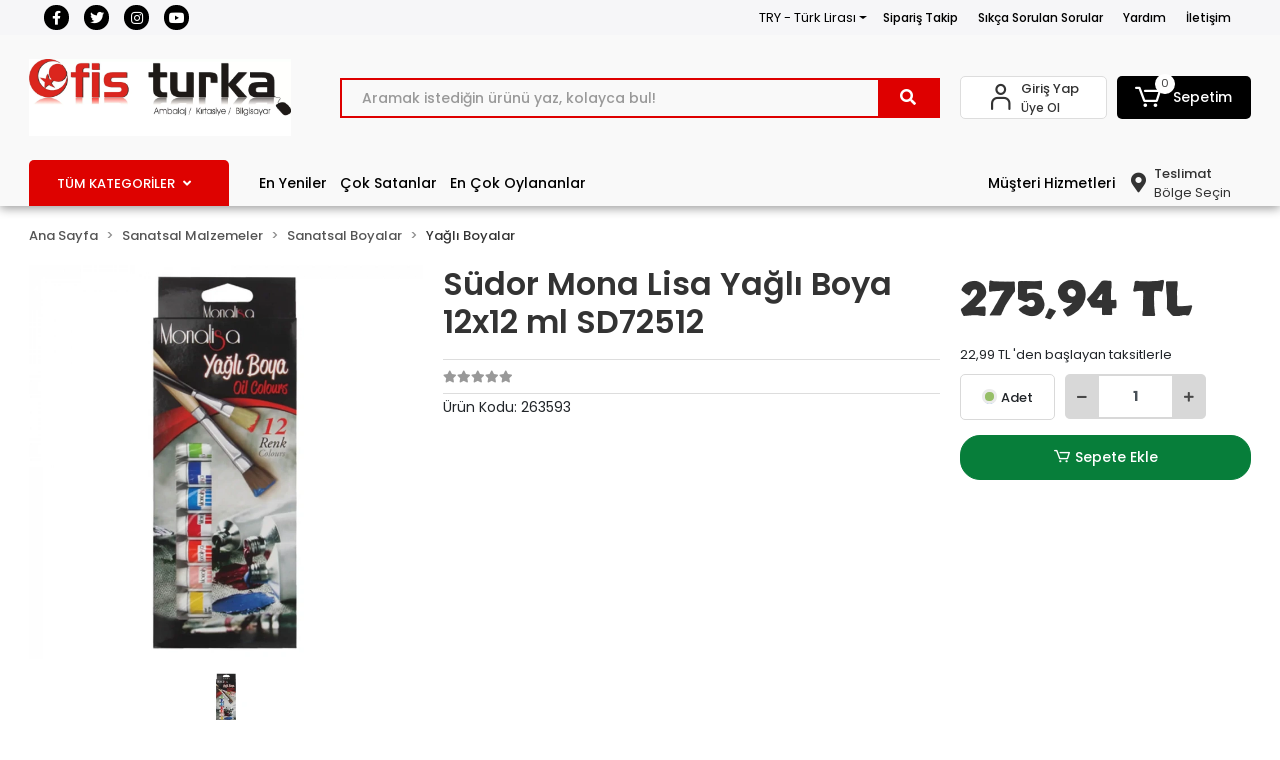

--- FILE ---
content_type: text/html; charset=UTF-8
request_url: https://www.ofisturka.com/sudor-mona-lisa-yagli-boya-12x12-ml-sd72512
body_size: 72756
content:
<!DOCTYPE html><html lang="tr"><head><meta http-equiv="X-UA-Compatible" content="IE=edge" /><meta http-equiv="Content-Type" content="text/html; charset=utf-8"/><meta name='viewport' content='width=device-width, user-scalable=yes'><link rel="preconnect" href="https://cdn.qukasoft.com/"/><link rel="dns-prefetch" href="https://cdn.qukasoft.com/"/><link rel="icon" href="https://cdn.qukasoft.com/f/719993/cG96WmFtNG0vcUp3ZUdFOVU1NG5hQT09/images/logo/favicon-682779.webp" /><link rel="stylesheet" type="text/css" href="https://www.ofisturka.com/template/smart/default/assets/plugins/bootstrap.soft.min.css?v=1661412851" /><link rel="stylesheet" type="text/css" href="https://www.ofisturka.com/template/smart/default/assets/style.min.css?v=1769123250" /><title>Südor Mona Lisa Yağlı Boya 12x12 ml SD72512</title><meta name="description" content="" /><link href="https://www.ofisturka.com/sudor-mona-lisa-yagli-boya-12x12-ml-sd72512" rel="canonical" /><meta property="og:title" content="Südor Mona Lisa Yağlı Boya 12x12 ml SD72512" /><meta property="og:site_name" content="ofisturka.com" /><meta property="og:type" content="product" /><meta property="og:url" content="https://www.ofisturka.com/sudor-mona-lisa-yagli-boya-12x12-ml-sd72512" /><meta property="og:keywords" content="" /><meta property="og:description" content="" /><meta property="og:image" content="https://cdn.qukasoft.com/f/719993/cG96YWFtNG0vcUp3ZUdGckg4OG5icmdQYmNFPQ/images/urunler/63b2d2d7695b463b2d2d7695b7.png" /><meta property="og:image:width" content="700" /><meta property="og:image:height" content="700" /><link rel="preconnect" href="https://fonts.googleapis.com"><link rel="preconnect" href="https://fonts.gstatic.com" crossorigin><link href="https://fonts.googleapis.com/css2?family=Open+Sans:ital,wght@0,300;0,400;0,500;0,600;0,700;1,300;1,400;1,500;1,600&family=Skranji:wght@400;700&family=Ubuntu:ital,wght@0,300;0,700;1,300&display=swap" rel="stylesheet"><style type="text/css">
        body {
            font-family: 'Poppins', sans-serif;
        }
        :root{
            --body-bg:#ffffff;
            --header-all-cats-bg: #de0200;
            --header-login-bg: #ffffff;
            --header-cart-bg: #000000;
            --menu-bg-color: #f9f9f9;
            --menu-color: #ffffff;
            --menu-color-hover: #000000;
            --main-color: #de0000;
            --main-color2: #f51f03;
            --header-top-color: #000000;
            --header-top-color-hover: #de0200;
            --add-cart-list: #333333;
            --add-cart-list-hover: #ffffff;
            --add-cart-list-bg: #ffffff;
            --add-cart-list-bg-hover: #23201f;
            --buy-now: #fafafa;
            --buy-now-bg: #f7942a;
            --buy-now-hover: #ffffff;
            --buy-now-bg-hover: #e08824;
            --add-cart-detail:#ffffff;
            --add-cart-detail-bg:#077e3a;
            --add-cart-detail-hover:#ffffff;
            --add-cart-detail-bg-hover:#0f6d09;
            --complete-payment:#ffffff;
            --complete-payment-bg:#4dc761;
            --complete-payment-hover:#ffffff;
            --complete-payment-bg-hover:#3aa14b;
            --transition-time: .4s ease-out;
        };
        
    </style><link rel="stylesheet" type="text/css" href="https://www.ofisturka.com/theme/cp____ofisturka/assets/style.css?v=1695996297" /><style type="text/css">
                            @media(min-width:1240px){
                .container,
                .container-sm,
                .container-md,
                .container-lg,
                .container-xl {
                    max-width: 1300px !important;
                    width: 97%;
                }
            }
            </style><script type="application/ld+json">{"@context":"https:\/\/schema.org","@type":"Website","url":"https:\/\/www.ofisturka.com","name":"OFİS TURKA MAĞAZACILIK VE KIRT.TİC.LTD.ŞTİ","potentialAction":{"@type":"SearchAction","target":"https:\/\/www.ofisturka.com\/arama?k={search_term_string}","query-input":"required name=search_term_string"}}</script><script type="application/ld+json">{"@context":"https:\/\/schema.org","@type":"Store","name":"OFİS TURKA MAĞAZACILIK VE KIRT.TİC.LTD.ŞTİ","url":"https:\/\/www.ofisturka.com","logo":"https:\/\/cdn.qukasoft.com\/f\/719993\/cG96WmFtNG0vcUp3ZUdFOVU1NG5hQT09\/images\/logo\/logo-927246.webp","image":"https:\/\/cdn.qukasoft.com\/f\/719993\/cG96WmFtNG0vcUp3ZUdFOVU1NG5hQT09\/images\/logo\/logo-927246.webp","address":"Büyük Reşit Paşa Caddesi No:4 Laleli Fatih\/İstanbul"}</script><script type="application/ld+json">{"@context":"https:\/\/schema.org\/","@type":"Product","name":"Südor Mona Lisa Yağlı Boya 12x12 ml SD72512","image":["https:\/\/cdn.qukasoft.com\/f\/719993\/cG96WmFtNG0vcUp3ZUdGckg4OG5icmdQYmNFPQ\/images\/urunler\/63b2d2d7695b463b2d2d7695b7.webp"],"description":"","productId":"294445","mpn":"263593","gtin":"8696511130194","sku":"263593","brand":{"@type":"Brand","name":"Mona Lisa"},"offers":{"@type":"Offer","priceCurrency":"try","price":"275.94","itemCondition":"https:\/\/schema.org\/NewCondition","availability":"https:\/\/schema.org\/InStock","priceValidUntil":"","seller":{"@type":"Organization","name":"OFİS TURKA MAĞAZACILIK VE KIRT.TİC.LTD.ŞTİ"},"url":"https:\/\/www.ofisturka.com\/sudor-mona-lisa-yagli-boya-12x12-ml-sd72512"}}</script><!-- Global site tag (gtag.js) --><script async src="https://www.googletagmanager.com/gtag/js?id=5127173605"></script><script>
                var google_tag_defined = true;
                window.dataLayer = window.dataLayer || [];
                function gtag(){dataLayer.push(arguments);}
                gtag('js', new Date());
                                                gtag('config', '5127173605');
                                                gtag('config', 'G-B7JD7FD92R');
                                                                gtag('config', 'AW-11158382442');
                            </script><!-- Google tag (gtag.js) --><script async src="https://www.googletagmanager.com/gtag/js?id=AW-11158382442"></script><script>
window.dataLayer = window.dataLayer || [];
function gtag(){dataLayer.push(arguments);}gtag('js', new Date());
gtag('config', 'AW-11158382442');
</script></head><body class="product-body "><section class="pattern-group pattern-group-t-0 pattern-group-p-product "><div class="no-container"><div class="pattern-group-body"><div class="p-g-b-c-wrapper"><div class="p-g-b-c-inner"><div class="p-g-mod p-g-mod-t-28 p-g-mod-header  p-g-mod-trans   "><div class="p-g-mod-body  p-g-mod-body-p-0  "><header class="desktop"><section class="h-contact"><div class="container"><div class="row"><div class="col-md-4"><div class="social-media"><a href="https://www.facebook.com/ofisturka/" class="fb" target="_blank"><i class="fab fa-facebook-f"></i></a><a href="https://twitter.com/ofisturka" class="tw" target="_blank"><i class="fab fa-twitter"></i></a><a href="https://www.instagram.com/ofisturka" class="ins" target="_blank"><i class="fab fa-instagram"></i></a><a href="http://www.youtube.com" class="yt" target="_blank"><i class="fab fa-youtube"></i></a></div></div><div class="col-md-8"><div class="info float-right"><div class="dropdown dropdown-currencies-1 mr-3"><span class="dropdown-toggle" id="dropdownDesktopMenu2Offset-left"
                      data-toggle="dropdown" aria-haspopup="true" aria-expanded="false">
                    TRY - Türk Lirası                </span><div class="dropdown-menu dropdown-menu-left" aria-labelledby="dropdownDesktopMenu2Offset-left"><a href="javascript:;" onclick="changeCurrency('TRY')" class="dropdown-item">
                            TRY - Türk Lirası                        </a><a href="javascript:;" onclick="changeCurrency('USD')" class="dropdown-item">
                            USD - Dolar                        </a><a href="javascript:;" onclick="changeCurrency('EUR')" class="dropdown-item">
                            EUR - Euro                        </a><a href="javascript:;" onclick="changeCurrency('CHF')" class="dropdown-item">
                            CHF - İsviçre Frangı                        </a><a href="javascript:;" onclick="changeCurrency('GBP')" class="dropdown-item">
                            GBP - İngiliz Sterlini                        </a></div></div><a href="https://www.ofisturka.com/siparis-takip" class="item">Sipariş Takip</a><a href="https://www.ofisturka.com/sss" class="item">Sıkça Sorulan Sorular</a><a href="https://www.ofisturka.com/yardim" class="item">Yardım</a><a href="https://www.ofisturka.com/iletisim" class="item">İletişim</a></div><div class="clearfix"></div></div></div></div></section><section class="h-center"><div class="container"><div class="row"><div class="col-md-3"><div class="logo header-area"><a href="https://www.ofisturka.com" ><img src="https://cdn.qukasoft.com/f/719993/cG96WmFtNG0vcUp3ZUdFOVU1NG5hQT09/images/logo/logo-927246.webp" alt="" /></a></div></div><div class="col-lg-5 col-xl-6"><div class="header-area ha-center"><div class="search"><form action="https://www.ofisturka.com/arama" method="get" data-choose-action="redirect" data-smart-product-search-image><div class="input-box"><input type="text" name="k" class="form-control" placeholder="Aramak istediğin ürünü yaz, kolayca bul!"/></div><button type="submit" class="btn btn-orange btn-send"><i class="fas fa-search"></i></button></form></div></div></div><div class="col-lg-4 col-xl-3"><div class="header-area last"><div class="header-bar"><div class="bar-link bar-user"><span class="icon"><i class="coreicon-user-5"></i></span><div class="link"><a href="https://www.ofisturka.com/uye-giris"><span class="name">Giriş Yap</span></a><a href="https://www.ofisturka.com/uye-ol"><span class="name">Üye Ol</span></a></div></div><div class="dropdown header-cart-hover"><a class="bar-link bar-cart" href="https://www.ofisturka.com/sepet" id="console-menu-3" role="button"><span class="icon"><i class="coreicon-cart-2"></i><span class="count" data-cart-quantity>0</span></span><span class="name">Sepetim</span></a><div class="dropdown-menu" aria-labelledby="console-menu-3"><div class="top-header"><span class="title">
                                                Sepetim 
                                                <span class="count2" data-cart-quantity>0 </span><span class="count2-description">Ürün</span></span></div><div class="products" data-cart-products></div><div class="summary" data-cart-summary></div></div></div></div></div></div></div></div></section><section class="menu"><div class="container"><div class="row"><div class="col-md-12"><div class="mega-menu"><li class="nav-item"><div class="dropdown-category"><a class="btn-categories nav-link" href="https://www.ofisturka.com/tumu-c-0">
            TÜM KATEGORİLER
            <i class="fas fa-angle-down ml-2"></i></a><div class="menu-left menu-left"><ul class="f-ul"><li class="f-li"><a href="https://www.ofisturka.com/ambalaj-urunleri" class="f-item"><span class="name float-left">Ambalaj Ürünleri</span><span class="icon float-right"><i class="fas fa-chevron-right"></i></span><div class="clearfix"></div></a><div class="menu-deep-box-2"><div class="row"><div class="col"><div class="cat-groups"><a class="title" href="https://www.ofisturka.com/bantlar-ve-yapistiricilar"><span>Bantlar ve Yapıştırıcılar</span></a><div class="childs"><a href="https://www.ofisturka.com/kagit-bantlar"><span>Kağıt Bantlar</span></a><a href="https://www.ofisturka.com/koli-bant-ve-makineleri"><span>Koli Bant ve Makineleri</span></a><a href="https://www.ofisturka.com/cift-tarafli-bantlar"><span>Çİft Taraflı Bantlar</span></a><a href="https://www.ofisturka.com/gorunmez-bantlar"><span>Görünmez Bantlar</span></a><a href="https://www.ofisturka.com/guclu-yapistiricilar"><span>Güçlü Yapıştırıcılar</span></a><a href="https://www.ofisturka.com/izolasyon-bandi"><span>İzolasyon Bandı</span></a><a href="https://www.ofisturka.com/kraft-bantlar"><span>Kraft Bantlar</span></a><a href="https://www.ofisturka.com/maskeleme-bantlari"><span>Maskeleme Bantları</span></a><a href="https://www.ofisturka.com/montaj-bantlari"><span>Montaj Bantları</span></a><a href="https://www.ofisturka.com/opp-ve-selefon-bantlar"><span>Opp Ve Selefon Bantlar</span></a><a href="https://www.ofisturka.com/simli-yapistiricilar"><span>Simli Yapıştırıcılar</span></a><a href="https://www.ofisturka.com/sivi-yapistiricilar"><span>Sıvı Yapıştırıcılar</span></a><a href="https://www.ofisturka.com/sprey-yapistiricilar"><span>Sprey Yapıştırıcılar</span></a><a href="https://www.ofisturka.com/stick-yapistiricilar"><span>Stick Yapıştırıcılar</span></a><a href="https://www.ofisturka.com/tack-it-sakiz-yapistiricilar"><span>Tack-It (Sakiz Yapıştırıcılar)</span></a><a href="https://www.ofisturka.com/tutkal"><span>Tutkal</span></a><a href="https://www.ofisturka.com/renkli-bantlar"><span>Renkli Bantlar</span></a></div></div><div class="cat-groups"><a class="title" href="https://www.ofisturka.com/cuvallar"><span>Çuvallar</span></a><div class="childs"><a href="https://www.ofisturka.com/cuvallar-3330"><span>Çuvallar</span></a></div></div><div class="cat-groups"><a class="title" href="https://www.ofisturka.com/koli-ici-urunleri"><span>Koli İçi Ürünleri</span></a><div class="childs"><a href="https://www.ofisturka.com/erzak-ve-kumanya-kolileri"><span>Erzak Ve Kumanya Kolileri</span></a><a href="https://www.ofisturka.com/kose-kartonu-ve-koruyucu"><span>Köşe Kartonu Ve Koruyucu</span></a><a href="https://www.ofisturka.com/kraft-zarflar"><span>Kraft Zarflar</span></a><a href="https://www.ofisturka.com/paket-dolgu-malzemeleri"><span>Paket Dolgu Malzemeleri</span></a><a href="https://www.ofisturka.com/plastik-koli-ve-kutular"><span>Plastik Koli Ve Kutular</span></a><a href="https://www.ofisturka.com/seffaf-ayakkabi-kutulari"><span>Şeffaf Ayakkabı Kutuları</span></a><a href="https://www.ofisturka.com/serit-cemberler"><span>Şerit Çemberler</span></a><a href="https://www.ofisturka.com/tasinma-icin-koliler"><span>Taşınma İçin Koliler</span></a><a href="https://www.ofisturka.com/tasinma-koli-setleri"><span>Taşınma Koli Setleri</span></a><a href="https://www.ofisturka.com/tek-oluklu-koliler"><span>Tek Oluklu Koliler</span></a><a href="https://www.ofisturka.com/tripleks-uc-oluklu-koliler"><span>Tripleks [Üç Oluklu] Koliler</span></a><a href="https://www.ofisturka.com/vakumlu-poset-ve-bez-hurc"><span>Vakumlu Poşet Ve Bez Hurç</span></a><a href="https://www.ofisturka.com/ceyiz-kolileri"><span>Çeyiz Kolileri</span></a><a href="https://www.ofisturka.com/cift-oluklu-koliler"><span>Çift Oluklu Koliler</span></a><a href="https://www.ofisturka.com/balonlu-naylon"><span>Balonlu Naylon</span></a><a href="https://www.ofisturka.com/karton-kutular"><span>Karton Kutular</span></a><a href="https://www.ofisturka.com/ahsap-kargo-kutulari"><span>Ahşap Kargo Kutuları</span></a><a href="https://www.ofisturka.com/baloncuklu-zarflar"><span>Baloncuklu Zarflar</span></a><a href="https://www.ofisturka.com/kilitli-kutular"><span>Kilitli Kutular</span></a><a href="https://www.ofisturka.com/silindir-kutular"><span>Silindir Kutular</span></a><a href="https://www.ofisturka.com/hediye-kutulari"><span>Hediye Kutuları</span></a></div></div><div class="cat-groups"><a class="title" href="https://www.ofisturka.com/diger-ambalaj-malzemeleri"><span>Diğer Ambalaj Malzemeleri</span></a><div class="childs"><a href="https://www.ofisturka.com/ambalaj-battaniyesi"><span>Ambalaj Battaniyesi</span></a><a href="https://www.ofisturka.com/iskele-filesi-ve-golgelik-kumas"><span>İskele Filesi Ve Gölgelik Kumaş</span></a><a href="https://www.ofisturka.com/kanavice-jut-ve-telis-bezi-grubu"><span>Kanaviçe (Jüt) Ve Telis Bezi Grubu</span></a><a href="https://www.ofisturka.com/hurc"><span>Hurç</span></a><a href="https://www.ofisturka.com/strec-kutulari-ve-testereleri"><span>Streç Kutuları Ve Testereleri</span></a><a href="https://www.ofisturka.com/strec-testereleri"><span>Streç  Testereleri</span></a><a href="https://www.ofisturka.com/miknatis"><span>Miknatis</span></a><a href="https://www.ofisturka.com/muhur-mumu"><span>Mühür Mumu</span></a><a href="https://www.ofisturka.com/folyolar"><span>Folyolar</span></a><a href="https://www.ofisturka.com/jelatinler"><span>Jelatİnler</span></a><a href="https://www.ofisturka.com/rafyalar"><span>Rafyalar</span></a><a href="https://www.ofisturka.com/rulo-kapliklar"><span>Rulo Kaplıklar</span></a><a href="https://www.ofisturka.com/strec-filmler"><span>Streç Fİlmler</span></a><a href="https://www.ofisturka.com/fotograf-albumu"><span>Fotoğraf Albümü</span></a><a href="https://www.ofisturka.com/fotograf-cercevesi"><span>Fotoğraf Çerçevesi</span></a><a href="https://www.ofisturka.com/muhtelif-hediyelik"><span>Muhtelif Hediyelik</span></a><a href="https://www.ofisturka.com/posterler-tablolar"><span>Posterler - Tablolar</span></a><a href="https://www.ofisturka.com/susler-konfeti"><span>Süsler - Konfeti</span></a><a href="https://www.ofisturka.com/muhtelif-urunler"><span>Muhtelİf Ürünler</span></a><a href="https://www.ofisturka.com/hediyelik-ve-susler"><span>Hediyelik Ve Süsler</span></a><a href="https://www.ofisturka.com/rozetler"><span>Rozetler</span></a><a href="https://www.ofisturka.com/baski-ve-kopyalama"><span>Baski Ve Kopyalama</span></a></div></div></div><div class="col"><div class="cat-groups"><a class="title" href="https://www.ofisturka.com/kagit-ve-karton"><span>Kağıt ve Karton</span></a><div class="childs"><a href="https://www.ofisturka.com/bristol-kartonlari"><span>Bristol Kartonları</span></a><a href="https://www.ofisturka.com/cizim-kagitlari"><span>Çizim Kağıtları</span></a><a href="https://www.ofisturka.com/elisi-kagitlari"><span>Elişi Kağıtları</span></a><a href="https://www.ofisturka.com/eskiz-kagitlari"><span>Eskİz Kağıtları</span></a><a href="https://www.ofisturka.com/fax-kagitlari"><span>Fax Kağıtları</span></a><a href="https://www.ofisturka.com/flipchart-kagitlari"><span>Flipchart Kağıtları</span></a><a href="https://www.ofisturka.com/fon-kartonlari-ve-mukavvalar"><span>Fon Kartonları Ve Mukavvalar</span></a><a href="https://www.ofisturka.com/karbon-kagitlari"><span>Karbon Kağıtları</span></a><a href="https://www.ofisturka.com/krapon-kagitlari"><span>Krapon Kağıtları</span></a><a href="https://www.ofisturka.com/kup-bloklar"><span>Küp Bloklar</span></a><a href="https://www.ofisturka.com/kuse-kagitlari"><span>Kuşe Kağıtları</span></a><a href="https://www.ofisturka.com/milaj-kagitlari"><span>Milaj Kağıtları</span></a><a href="https://www.ofisturka.com/parsomen-kagitlari"><span>Parşomen Kağıtları</span></a><a href="https://www.ofisturka.com/pelur-kagitlari"><span>Pelur Kağıtları</span></a><a href="https://www.ofisturka.com/termal-yazar-kasa-rulolari"><span>Termal - Yazar Kasa Rulolari</span></a><a href="https://www.ofisturka.com/yagli-kagitlari"><span>Yağlı Kağıtları</span></a><a href="https://www.ofisturka.com/fotoblok-ve-maket-kartonlari"><span>Fotoblok Ve Maket Kartonları</span></a><a href="https://www.ofisturka.com/ploter-kagitlari"><span>Ploter Kağıtları</span></a></div></div><div class="cat-groups"><a class="title" href="https://www.ofisturka.com/ambalaj-cantalari"><span>Ambalaj Çantaları</span></a><div class="childs"><a href="https://www.ofisturka.com/kraft-cantalar"><span>Kraft Çantalar</span></a><a href="https://www.ofisturka.com/karton-cantalar"><span>Karton Çantalar</span></a><a href="https://www.ofisturka.com/hediyelik-cantalar"><span>Hediyelik Çantalar</span></a></div></div><div class="cat-groups"><a class="title" href="https://www.ofisturka.com/kullan-at-urunler"><span>Kullan At Ürünler</span></a><div class="childs"><a href="https://www.ofisturka.com/durum-burger-ve-pide-poseti"><span>Dürüm, Burger Ve Pide Poşeti</span></a><a href="https://www.ofisturka.com/pipetler"><span>Pipetler</span></a><a href="https://www.ofisturka.com/pisirme-yagli-kagitlar"><span>Pişirme &amp; Yağlı Kağıtlar</span></a><a href="https://www.ofisturka.com/karton-corba-kaplari"><span>Karton Çorba Kapları</span></a><a href="https://www.ofisturka.com/kopuk-tabaklar"><span>Köpük Tabaklar</span></a><a href="https://www.ofisturka.com/karton-bardaklar"><span>Karton Bardaklar</span></a><a href="https://www.ofisturka.com/masa-ortu-ve-etekleri"><span>Masa Örtü ve Etekleri</span></a></div></div></div><div class="col"><div class="cat-groups"><a class="title" href="https://www.ofisturka.com/paketleme-malzemeleri"><span>Paketleme Malzemeleri</span></a><div class="childs"><a href="https://www.ofisturka.com/e-ticaret-kargo-kutulari"><span>E-Ticaret Kargo Kutuları</span></a><a href="https://www.ofisturka.com/havali-ambalaj-yastiklari"><span>Havalı Ambalaj Yastıkları</span></a><a href="https://www.ofisturka.com/kargo-poseti-ve-fatura-cepleri"><span>Kargo Poşeti Ve Fatura Cepleri</span></a><a href="https://www.ofisturka.com/ip-ve-halat"><span>İp ve Halat</span></a><a href="https://www.ofisturka.com/ambalaj-aparatlari"><span>Ambalaj Aparatları</span></a><a href="https://www.ofisturka.com/ambalaj-kagitlari"><span>Ambalaj Kağıtları</span></a><a href="https://www.ofisturka.com/hediye-paketleri"><span>Hediye Paketleri</span></a><a href="https://www.ofisturka.com/naylon-branda"><span>Naylon Branda</span></a><a href="https://www.ofisturka.com/paket-lastikleri"><span>Paket Lastikleri</span></a></div></div><div class="cat-groups"><a class="title" href="https://www.ofisturka.com/posetler"><span>Poşetler</span></a><div class="childs"><a href="https://www.ofisturka.com/jelatin-posetler"><span>Jelatin Poşetler</span></a><a href="https://www.ofisturka.com/buzdolabi-posetleri"><span>Buzdolabı Poşetleri</span></a><a href="https://www.ofisturka.com/kese-kagitlari"><span>Kese Kağıtları</span></a><a href="https://www.ofisturka.com/kilitli-poset-ve-torbalar"><span>Kilitli Poşet Ve Torbalar</span></a><a href="https://www.ofisturka.com/tabanli-torbalar"><span>Tabanlı Torbalar</span></a><a href="https://www.ofisturka.com/metalize-hediyelik-posetler"><span>Metalize &amp; Hediyelik Poşetler</span></a><a href="https://www.ofisturka.com/naylon-torbalar"><span>Naylon Torbalar</span></a><a href="https://www.ofisturka.com/siyah-ve-kirli-beyaz-posetler"><span>Siyah Ve Kirli Beyaz Poşetler</span></a><a href="https://www.ofisturka.com/takviyeli-posetler"><span>Takviyeli Poşetler</span></a><a href="https://www.ofisturka.com/tibbi-atik-posetleri"><span>Tıbbi Atık Poşetleri</span></a><a href="https://www.ofisturka.com/balonlu-naylonlar"><span>Balonlu Naylonlar</span></a><a href="https://www.ofisturka.com/magaza-posetleri"><span>Mağaza Poşetleri</span></a><a href="https://www.ofisturka.com/vakumlu-saklama-poseti"><span>Vakumlu Saklama Poşeti</span></a><a href="https://www.ofisturka.com/seffaf-bantli-poset"><span>Şeffaf Bantlı Poşet</span></a><a href="https://www.ofisturka.com/hisir-atlet-posetler"><span>Hışır &amp; Atlet Poşetler</span></a><a href="https://www.ofisturka.com/market-ve-manav-posetleri"><span>Market ve Manav Poşetleri</span></a><a href="https://www.ofisturka.com/kart-posetleri"><span>Kart Poşetleri</span></a></div></div><div class="cat-groups"><a class="title" href="https://www.ofisturka.com/kapliklar"><span>Kaplıklar</span></a><div class="childs"><a href="https://www.ofisturka.com/kare-mini-kaplar"><span>Kare Mini Kaplar</span></a><a href="https://www.ofisturka.com/asimetrik-kap"><span>Asimetrik Kap</span></a><a href="https://www.ofisturka.com/silindir-kap"><span>Silindir Kap</span></a><a href="https://www.ofisturka.com/sizdirmaz-kap"><span>Sızdırmaz Kap</span></a><a href="https://www.ofisturka.com/bombe-kapakli"><span>Bombe Kapaklı</span></a><a href="https://www.ofisturka.com/sos-kaplari"><span>Sos Kapları</span></a><a href="https://www.ofisturka.com/cok-kullanimlik-kristal-kase"><span>Çok Kullanımlık Kristal Kase</span></a><a href="https://www.ofisturka.com/gida-kaplari"><span>Gıda Kapları</span></a><a href="https://www.ofisturka.com/plastik-gida-kapaklari"><span>Plastik Gıda Kapakları</span></a><a href="https://www.ofisturka.com/plastik-sup-kaseleri"><span>Plastik Sup Kaseleri</span></a><a href="https://www.ofisturka.com/karton-salata-kaplari"><span>Karton Salata Kapları</span></a></div></div></div></div></div></li><li class="f-li"><a href="https://www.ofisturka.com/tekstil-malzemeleri" class="f-item"><span class="name float-left">Tekstil Malzemeleri</span><span class="icon float-right"><i class="fas fa-chevron-right"></i></span><div class="clearfix"></div></a><div class="menu-deep-box-2"><div class="row"><div class="col"><div class="cat-groups"><a class="title" href="https://www.ofisturka.com/dikis-makinalari"><span>Dikiş Makinaları</span></a><div class="childs"><a href="https://www.ofisturka.com/sanayi-tipi-dikis-makinalari"><span>Sanayi Tipi Dikiş Makinaları</span></a><a href="https://www.ofisturka.com/ev-tipi-dikis-makinalari"><span>Ev Tipi Dikiş Makinaları</span></a><a href="https://www.ofisturka.com/kumas-kesim-makinalari"><span>Kumaş Kesim Makinaları</span></a><a href="https://www.ofisturka.com/yedek-parcalari"><span>Yedek Parçaları</span></a></div></div><div class="cat-groups"><a class="title" href="https://www.ofisturka.com/pres-cesitleri"><span>Pres Çeşitleri</span></a><div class="childs"><a href="https://www.ofisturka.com/cit-cit-presleri"><span>Çıt Çıt Presleri</span></a><a href="https://www.ofisturka.com/tela-yapistirma-presleri"><span>Tela Yapıştırma Presleri</span></a><a href="https://www.ofisturka.com/transfer-baski-presleri"><span>Transfer Baskı Presleri</span></a><a href="https://www.ofisturka.com/ceket-son-utu-presleri"><span>Ceket Son Ütü Presleri</span></a></div></div><div class="cat-groups"><a class="title" href="https://www.ofisturka.com/utu-grubu"><span>Ütü Grubu</span></a><div class="childs"><a href="https://www.ofisturka.com/askida-utuleme-robotlari"><span>Askıda Ütüleme Robotları</span></a><a href="https://www.ofisturka.com/bez-kece-silikon-kaucuk-ve-sungerler"><span>Bez, Keçe, Silikon Kauçuk ve Süngerler</span></a><a href="https://www.ofisturka.com/buhar-kazanlari"><span>Buhar Kazanları</span></a><a href="https://www.ofisturka.com/buharli-temizleme-robotlari"><span>Buharlı Temizleme Robotları</span></a><a href="https://www.ofisturka.com/el-utuleri"><span>El Ütüleri</span></a><a href="https://www.ofisturka.com/elektronik-el-utuleri"><span>Elektronik El Ütüleri</span></a><a href="https://www.ofisturka.com/katlanabilir-kazanli-utu-masasi"><span>Katlanabilir Kazanlı Ütü Masası</span></a><a href="https://www.ofisturka.com/kazanli-tip-buharli-utuler"><span>Kazanlı Tip Buharlı Ütüler</span></a><a href="https://www.ofisturka.com/kendinden-kazanli-paskalalar"><span>Kendinden Kazanlı Paskalalar</span></a><a href="https://www.ofisturka.com/ozel-buhar-aparatlari"><span>Özel Buhar Aparatları</span></a><a href="https://www.ofisturka.com/paskalalar"><span>Paskalalar</span></a><a href="https://www.ofisturka.com/pastal-utuleri"><span>Pastal Ütüleri</span></a><a href="https://www.ofisturka.com/pres-utuler"><span>Pres Ütüler</span></a><a href="https://www.ofisturka.com/utu-masalari"><span>Ütü Masaları</span></a><a href="https://www.ofisturka.com/utu-ve-kazan-yedek-parcalari"><span>Ütü ve Kazan Yedek Parçaları</span></a><a href="https://www.ofisturka.com/camasirliklar"><span>Çamaşırlıklar</span></a><a href="https://www.ofisturka.com/kol-utuleme-aparatlari"><span>Kol Ütüleme Aparatları</span></a><a href="https://www.ofisturka.com/merdivenler"><span>Merdivenler</span></a><a href="https://www.ofisturka.com/nihale"><span>Nihale</span></a><a href="https://www.ofisturka.com/sehpalar"><span>Sehpalar</span></a><a href="https://www.ofisturka.com/sterilizasyon-cihazi"><span>Sterilizasyon Cihazı</span></a><a href="https://www.ofisturka.com/su-aritma"><span>Su Arıtma</span></a><a href="https://www.ofisturka.com/anahtar-sinyal-lambalari"><span>Anahtar, Sinyal Lambaları</span></a><a href="https://www.ofisturka.com/diger-yedek-parca-ve-aksesuarlar"><span>Diğer Yedek Parça ve Aksesuarlar</span></a><a href="https://www.ofisturka.com/hortum-ve-kablo-gruplari"><span>Hortum ve Kablo Grupları</span></a><a href="https://www.ofisturka.com/kapaklar-ve-on-paneller"><span>Kapaklar ve Ön Paneller</span></a><a href="https://www.ofisturka.com/paslanmaz-kazanlar"><span>Paslanmaz Kazanlar</span></a><a href="https://www.ofisturka.com/presostatlar-kandaktorler-manometreler"><span>Presostatlar, Kandaktörler, Manometreler</span></a><a href="https://www.ofisturka.com/rezistanslar"><span>Rezistanslar</span></a><a href="https://www.ofisturka.com/silikon-altliklar-ve-utu-dinlendirme-zeminleri"><span>Silikon Altlıklar ve Ütü Dinlendirme Zeminleri</span></a><a href="https://www.ofisturka.com/teflon-cesitleri"><span>Teflon Çeşitleri</span></a><a href="https://www.ofisturka.com/termostatlar"><span>Termostatlar</span></a><a href="https://www.ofisturka.com/utu-tabanlari"><span>Ütü Tabanları</span></a><a href="https://www.ofisturka.com/valf-ve-baglanti-elemanlari"><span>Valf ve Bağlantı Elemanları</span></a><a href="https://www.ofisturka.com/yaylar"><span>Yaylar</span></a></div></div><div class="cat-groups"><a class="title" href="https://www.ofisturka.com/tekstil-makaslari"><span>Tekstil Makasları</span></a><div class="childs"><a href="https://www.ofisturka.com/tekstil-makaslari-2803"><span>Tekstil Makasları</span></a></div></div></div><div class="col"><div class="cat-groups"><a class="title" href="https://www.ofisturka.com/dikis-makinalari-aksesuarlari"><span>Dikiş Makinaları Aksesuarları</span></a><div class="childs"><a href="https://www.ofisturka.com/c-22210"><span></span></a></div></div><div class="cat-groups"><a class="title" href="https://www.ofisturka.com/dikis-aksesuarlari"><span>Dikiş Aksesuarları</span></a><div class="childs"><a href="https://www.ofisturka.com/cetvel-riga-takimlari"><span>Cetvel - Riga Takımları</span></a><a href="https://www.ofisturka.com/cektirme-aparatlari"><span>Çektirme Aparatları</span></a><a href="https://www.ofisturka.com/cimbizlar"><span>Cımbızlar</span></a><a href="https://www.ofisturka.com/diger-aksesuarlar"><span>Diğer Aksesuarlar</span></a><a href="https://www.ofisturka.com/igne-cesitleri-2301"><span>İğne Çeşitleri</span></a><a href="https://www.ofisturka.com/ilik-acici-ve-ip-sokuculer"><span>İlik Açıcı ve İp Sökücüler</span></a><a href="https://www.ofisturka.com/mezura-cesitleri"><span>Mezura Çeşitleri</span></a><a href="https://www.ofisturka.com/bicak-ve-seritler"><span>Bıçak ve Şeritler</span></a><a href="https://www.ofisturka.com/ayak-tabla-tekerlek-cesitleri"><span>Ayak, Tabla, Tekerlek Çeşitleri</span></a></div></div><div class="cat-groups"><a class="title" href="https://www.ofisturka.com/masa-lambalari"><span>Masa Lambaları</span></a><div class="childs"><a href="https://www.ofisturka.com/masa-lambalari-1779"><span>Masa Lambaları</span></a></div></div><div class="cat-groups"><a class="title" href="https://www.ofisturka.com/rotus-ve-isaretleme-kalemleri"><span>Rötuş ve İşaretleme Kalemleri</span></a><div class="childs"><a href="https://www.ofisturka.com/tekstil-rotus-kalemleri"><span>Tekstil Rötuş Kalemleri</span></a><a href="https://www.ofisturka.com/cizgi-taslari"><span>Çizgi Taşları</span></a></div></div></div><div class="col"><div class="cat-groups"><a class="title" href="https://www.ofisturka.com/dikimhane-yardimci-makinalari"><span>Dikimhane Yardımcı Makinaları</span></a><div class="childs"><a href="https://www.ofisturka.com/etiketleme-makinalari"><span>Etiketleme Makinaları</span></a><a href="https://www.ofisturka.com/hava-kompresorleri"><span>Hava Kompresörleri</span></a><a href="https://www.ofisturka.com/ilik-acma-aletleri"><span>İlik Açma Aletleri</span></a><a href="https://www.ofisturka.com/iplik-sarma-makinalari"><span>İplik Sarma Makinaları</span></a><a href="https://www.ofisturka.com/iz-delgi-makinalari"><span>İz Delgi Makinaları</span></a><a href="https://www.ofisturka.com/leke-tabancalari"><span>Leke Tabancaları</span></a></div></div><div class="cat-groups"><a class="title" href="https://www.ofisturka.com/konfeksiyon-sarf-malzemeleri"><span>Konfeksiyon Sarf Malzemeleri</span></a><div class="childs"><a href="https://www.ofisturka.com/el-aletleri-2398"><span>El Aletleri</span></a><a href="https://www.ofisturka.com/hava-aksesuarlari-655"><span>Hava Aksesuarları</span></a><a href="https://www.ofisturka.com/kalemler"><span>Kalemler</span></a><a href="https://www.ofisturka.com/meto-etiketleri-ve-keceleri"><span>Meto Etiketleri ve Keçeleri</span></a><a href="https://www.ofisturka.com/ofis-aksesuarlari"><span>Ofis Aksesuarları</span></a><a href="https://www.ofisturka.com/rulet-cesitleri"><span>Rulet Çeşitleri</span></a><a href="https://www.ofisturka.com/motor-cesitleri"><span>Motor Çeşitleri</span></a><a href="https://www.ofisturka.com/sprey-cesitleri"><span>Sprey Çeşitleri</span></a><a href="https://www.ofisturka.com/ayak-cesitleri-1477"><span>Ayak Çeşitleri</span></a><a href="https://www.ofisturka.com/ayak-setleri"><span>Ayak Setleri</span></a><a href="https://www.ofisturka.com/caganoz-cesitleri"><span>Çağanoz Çeşitleri</span></a><a href="https://www.ofisturka.com/dikis-setleri"><span>Dikiş Setleri</span></a><a href="https://www.ofisturka.com/disli-cesitleri-1323"><span>Dişli Çeşitleri</span></a><a href="https://www.ofisturka.com/makine-ampulleri"><span>Makine Ampulleri</span></a><a href="https://www.ofisturka.com/makine-cantasi"><span>Makine Çantası</span></a><a href="https://www.ofisturka.com/makine-yagi"><span>Makine Yağı</span></a><a href="https://www.ofisturka.com/masuralar"><span>Masuralar</span></a><a href="https://www.ofisturka.com/mekik-cesitleri-2734"><span>Mekik Çeşitleri</span></a><a href="https://www.ofisturka.com/overlok-yedek-bicaklari"><span>Overlok Yedek Bıçakları</span></a><a href="https://www.ofisturka.com/pedal-ve-kablolar"><span>Pedal ve Kablolar</span></a><a href="https://www.ofisturka.com/plaka-cesitleri-4987"><span>Plaka Çeşitleri</span></a><a href="https://www.ofisturka.com/uzatma-tablasi"><span>Uzatma Tablası</span></a><a href="https://www.ofisturka.com/dikis-iplikleri"><span>Dikiş İplikleri</span></a><a href="https://www.ofisturka.com/dik-kesim-motor-bicaklari"><span>Dik Kesim Motor Bıçakları</span></a><a href="https://www.ofisturka.com/hizar-bicaklari"><span>Hızar Bıçakları</span></a><a href="https://www.ofisturka.com/serit-cesitleri"><span>Şerit Çeşitleri</span></a><a href="https://www.ofisturka.com/yuvarlak-kesim-motor-bicaklari"><span>Yuvarlak Kesim Motor Bıçakları</span></a><a href="https://www.ofisturka.com/elektronik-sanayi-motorlari"><span>Elektronik Sanayi Motorları</span></a><a href="https://www.ofisturka.com/elektronik-sistemler"><span>Elektronik Sistemler</span></a><a href="https://www.ofisturka.com/mekanik-sanayi-motorlari"><span>Mekanik Sanayi Motorları</span></a><a href="https://www.ofisturka.com/ayak-tablatekerlek-cesitleri"><span>Ayak, Tabla,Tekerlek Çeşitleri</span></a><a href="https://www.ofisturka.com/ev-tipi-motorlari"><span>Ev Tipi Motorları</span></a><a href="https://www.ofisturka.com/ilik-dugme-ponteriz-motorlari"><span>İlik Düğme Ponteriz Motorları</span></a><a href="https://www.ofisturka.com/iplik-kesme-sistemleri"><span>İplik Kesme Sistemleri</span></a><a href="https://www.ofisturka.com/kafadan-motorlar"><span>Kafadan Motorlar</span></a><a href="https://www.ofisturka.com/kavramali-motorlar"><span>Kavramalı Motorlar</span></a><a href="https://www.ofisturka.com/servo-motorlar"><span>Servo Motorlar</span></a><a href="https://www.ofisturka.com/motor-ayak-tabla"><span>Motor Ayak Tabla</span></a></div></div><div class="cat-groups"><a class="title" href="https://www.ofisturka.com/plotter-ve-cad/cam-sistemleri"><span>Plotter ve Cad/Cam Sistemleri</span></a><div class="childs"><a href="https://www.ofisturka.com/murekkep-puskurtmeli-plotterlar"><span>Mürekkep Püskürtmeli Plotterlar</span></a></div></div></div></div></div></li><li class="f-li"><a href="https://www.ofisturka.com/ofis-kirtasiye" class="f-item"><span class="name float-left">Ofis &amp; Kırtasiye</span><span class="icon float-right"><i class="fas fa-chevron-right"></i></span><div class="clearfix"></div></a><div class="menu-deep-box-2"><div class="row"><div class="col"><div class="cat-groups"><a class="title" href="https://www.ofisturka.com/dosyalama-ve-arsivleme"><span>Dosyalama ve Arşivleme</span></a><div class="childs"><a href="https://www.ofisturka.com/11-delikli-dosyalar"><span>11 Delikli Dosyalar</span></a><a href="https://www.ofisturka.com/buro-dosyalari"><span>Büro Dosyaları</span></a><a href="https://www.ofisturka.com/buro-klasorleri"><span>Büro Klasörleri</span></a><a href="https://www.ofisturka.com/d-mekanizmali-klasorler"><span>D Mekanizmalı Klasörler</span></a><a href="https://www.ofisturka.com/dokuman-dosyalari"><span>Döküman Dosyaları</span></a><a href="https://www.ofisturka.com/dosya-ayraciseperator"><span>Dosya Ayracı(Seperatör)</span></a><a href="https://www.ofisturka.com/kademeli-dosyalar"><span>Kademeli Dosyalar</span></a><a href="https://www.ofisturka.com/kalemlikler"><span>Kalemlikler</span></a><a href="https://www.ofisturka.com/kartvizit-albumleri"><span>Kartvizit Albümleri</span></a><a href="https://www.ofisturka.com/koruklu-dosyalar"><span>Körüklü Dosyalar</span></a><a href="https://www.ofisturka.com/sekreterlikler"><span>Sekreterlikler</span></a><a href="https://www.ofisturka.com/sikistirmali-dosyalar"><span>Sıkıştırmalı Dosyalar</span></a><a href="https://www.ofisturka.com/ciltleme"><span>Ciltleme</span></a><a href="https://www.ofisturka.com/dosyalama"><span>Dosyalama</span></a><a href="https://www.ofisturka.com/kartvizitlikler"><span>Kartvizitlikler</span></a><a href="https://www.ofisturka.com/klasorler"><span>Klasörler</span></a><a href="https://www.ofisturka.com/proje-tupleri"><span>Proje Tüpleri</span></a><a href="https://www.ofisturka.com/seperatorler"><span>Seperatörler</span></a><a href="https://www.ofisturka.com/cilt-kapaklari"><span>Cilt Kapakları</span></a><a href="https://www.ofisturka.com/fotokopi-asetati"><span>Fotokopi Asetatı</span></a><a href="https://www.ofisturka.com/kart-ve-menu-standlari"><span>Kart ve Menü Standları</span></a><a href="https://www.ofisturka.com/kartlar-ve-aksesuarlari"><span>Kartlar ve Aksesuarları</span></a><a href="https://www.ofisturka.com/profiller"><span>Profiller</span></a><a href="https://www.ofisturka.com/spiraller"><span>Spiraller</span></a><a href="https://www.ofisturka.com/yapiskanli-rulolarfolyolar"><span>Yapışkanlı Rulolar(Folyolar)</span></a><a href="https://www.ofisturka.com/yoyolar"><span>Yoyolar</span></a><a href="https://www.ofisturka.com/telli-dosyalar"><span>Telli Dosyalar</span></a><a href="https://www.ofisturka.com/arsiv-kutulari"><span>Arşiv Kutuları</span></a><a href="https://www.ofisturka.com/askili-dosyalar"><span>Askılı Dosyalar</span></a><a href="https://www.ofisturka.com/ayrac-ve-seperatorler"><span>Ayraç ve Seperatörler</span></a><a href="https://www.ofisturka.com/citcitli-dosyalar"><span>Çıtçıtlı Dosyalar</span></a><a href="https://www.ofisturka.com/duzenleyici-dosya"><span>Düzenleyici Dosya</span></a><a href="https://www.ofisturka.com/halkali-klasorler"><span>Halkalı Klasörler</span></a><a href="https://www.ofisturka.com/imza-dosyalari"><span>İmza Dosyaları</span></a><a href="https://www.ofisturka.com/karton-dosyalar"><span>Karton Dosyalar</span></a><a href="https://www.ofisturka.com/karton-klasorler"><span>Karton Klasörler</span></a><a href="https://www.ofisturka.com/kutu-klasorler-magazinlik"><span>Kutu Klasörler (Magazinlik)</span></a><a href="https://www.ofisturka.com/poset-dosyalar"><span>Poşet Dosyalar</span></a><a href="https://www.ofisturka.com/sekreter-dosyalari"><span>Sekreter Dosyaları</span></a><a href="https://www.ofisturka.com/sikistirmali-dosya"><span>Sıkıştırmalı Dosya</span></a><a href="https://www.ofisturka.com/sunum-dosyalari"><span>Sunum Dosyaları</span></a><a href="https://www.ofisturka.com/sunum-urunleri"><span>Sunum Ürünleri</span></a><a href="https://www.ofisturka.com/surekli-form-klasorleri"><span>Sürekli Form Klasörleri</span></a><a href="https://www.ofisturka.com/evrak-imha-makineleri-41"><span>Evrak İmha Makineleri</span></a></div></div><div class="cat-groups"><a class="title" href="https://www.ofisturka.com/defterler"><span>Defterler</span></a><div class="childs"><a href="https://www.ofisturka.com/ajanda-ve-defterler"><span>Ajanda ve Defterler</span></a><a href="https://www.ofisturka.com/ciltli-defterler"><span>Ciltli Defterler</span></a><a href="https://www.ofisturka.com/fihristler"><span>Fihristler</span></a><a href="https://www.ofisturka.com/takvimler"><span>Takvimler</span></a><a href="https://www.ofisturka.com/bloknotlar"><span>Bloknotlar</span></a><a href="https://www.ofisturka.com/guzel-yazi-defteri"><span>Güzel Yazı Defteri</span></a><a href="https://www.ofisturka.com/hatira-defteri"><span>Hatıra Defteri</span></a><a href="https://www.ofisturka.com/muzik-defteri"><span>Müzik Defteri</span></a><a href="https://www.ofisturka.com/not-defterleri"><span>Not Defterleri</span></a><a href="https://www.ofisturka.com/okul-defterleri"><span>Okul Defterleri</span></a><a href="https://www.ofisturka.com/resim-defteri-ve-kagitlari"><span>Resim Defteri ve Kağıtları</span></a><a href="https://www.ofisturka.com/resmi-ve-ticari-defterler"><span>Resmi ve Ticari Defterler</span></a><a href="https://www.ofisturka.com/teknik-cizim-ve-eskiz-defteri"><span>Teknik Çizim ve Eskiz Defteri</span></a><a href="https://www.ofisturka.com/luks-defter"><span>Lüks Defter</span></a><a href="https://www.ofisturka.com/spiralli-defter"><span>Spiralli Defter</span></a></div></div><div class="cat-groups"><a class="title" href="https://www.ofisturka.com/el-isi-malzemeleri"><span>El İşi Malzemeleri</span></a><div class="childs"><a href="https://www.ofisturka.com/oyun-hamurlari"><span>Oyun Hamurları</span></a></div></div><div class="cat-groups"><a class="title" href="https://www.ofisturka.com/hesap-makineleri"><span>Hesap Makineleri</span></a><div class="childs"><a href="https://www.ofisturka.com/cep-tipi-hesap-makineleri"><span>Cep Tipi Hesap Makineleri</span></a><a href="https://www.ofisturka.com/fonksiyonel-hesap-makineleri"><span>Fonksiyonel Hesap Makineleri</span></a><a href="https://www.ofisturka.com/masaustu-hesap-makineleri"><span>Masaüstü Hesap Makineleri</span></a><a href="https://www.ofisturka.com/seritli-hesap-makineleri"><span>Şeritli Hesap Makineleri</span></a></div></div><div class="cat-groups"><a class="title" href="https://www.ofisturka.com/cantalar"><span>Çantalar</span></a><div class="childs"><a href="https://www.ofisturka.com/anaokulu-cantalari"><span>Anaokulu Çantaları</span></a><a href="https://www.ofisturka.com/beslenme-cantalari"><span>Beslenme Çantaları</span></a><a href="https://www.ofisturka.com/cekcekli-canta"><span>Çekçekli Çanta</span></a><a href="https://www.ofisturka.com/okul-cantasi"><span>Okul Çantası</span></a><a href="https://www.ofisturka.com/kalem-kutulari"><span>Kalem Kutuları</span></a><a href="https://www.ofisturka.com/proje-ve-resim-cantalari"><span>Proje ve Resim Çantaları</span></a><a href="https://www.ofisturka.com/suluk-ve-mataralar"><span>Suluk ve Mataralar</span></a><a href="https://www.ofisturka.com/postaci-cantalar"><span>Postacı Çantalar</span></a><a href="https://www.ofisturka.com/sirt-cantalari"><span>Sırt Çantaları</span></a><a href="https://www.ofisturka.com/diger-canta-ve-cuzdanlar"><span>Diğer Çanta ve Cüzdanlar</span></a></div></div><div class="cat-groups"><a class="title" href="https://www.ofisturka.com/hobi-outdoor"><span>Hobi - Outdoor</span></a><div class="childs"><a href="https://www.ofisturka.com/gunes-gozlugu"><span>Güneş Gözlüğü</span></a><a href="https://www.ofisturka.com/aktivite-urunleri"><span>Aktivite Ürünleri</span></a><a href="https://www.ofisturka.com/kureler"><span>Küreler</span></a><a href="https://www.ofisturka.com/av-ve-budama-bicaklari"><span>Av ve Budama Bıçakları</span></a><a href="https://www.ofisturka.com/dekupaj"><span>Dekupaj</span></a><a href="https://www.ofisturka.com/stencil"><span>Stencil</span></a><a href="https://www.ofisturka.com/cakilar"><span>Çakılar</span></a><a href="https://www.ofisturka.com/scooter"><span>Scooter</span></a><a href="https://www.ofisturka.com/otomotiv-urunleri"><span>Otomotiv Ürünleri</span></a><a href="https://www.ofisturka.com/saatler-3867"><span>Saatler</span></a><a href="https://www.ofisturka.com/spor"><span>Spor</span></a><a href="https://www.ofisturka.com/diger-hobi-ve-outdoor-malzemeler"><span>Diğer Hobi ve Outdoor Malzemeler</span></a></div></div></div><div class="col"><div class="cat-groups"><a class="title" href="https://www.ofisturka.com/kitap"><span>Kitap</span></a><div class="childs"><a href="https://www.ofisturka.com/edebiyat"><span>Edebiyat</span></a><a href="https://www.ofisturka.com/oyun-kitaplari"><span>Oyun Kitapları</span></a><a href="https://www.ofisturka.com/roman"><span>Roman</span></a><a href="https://www.ofisturka.com/cizim-kitaplari"><span>Çizim Kitapları</span></a><a href="https://www.ofisturka.com/cikartmali-kitaplar"><span>Çıkartmalı Kitaplar</span></a><a href="https://www.ofisturka.com/din-egitimi-kitaplari"><span>Din Eğitimi Kitapları</span></a><a href="https://www.ofisturka.com/hikayeler"><span>Hikayeler</span></a><a href="https://www.ofisturka.com/masallar"><span>Masallar</span></a><a href="https://www.ofisturka.com/okul-oncesi-resimli-kitaplar"><span>Okul Öncesi Resimli Kitaplar</span></a><a href="https://www.ofisturka.com/yapbozlu-kitaplar"><span>Yapbozlu Kitaplar</span></a><a href="https://www.ofisturka.com/ders-sinav-kitaplari"><span>Ders &amp; Sınav Kitapları</span></a><a href="https://www.ofisturka.com/gezi-ve-rehber-kitaplari"><span>Gezi ve Rehber Kitapları</span></a><a href="https://www.ofisturka.com/hukuk-kitaplari"><span>Hukuk Kitapları</span></a><a href="https://www.ofisturka.com/bilgisayar-kitaplari"><span>Bilgisayar Kitapları</span></a><a href="https://www.ofisturka.com/boyama-kitaplari"><span>Boyama Kitapları</span></a><a href="https://www.ofisturka.com/cocuk-kitaplari"><span>Çocuk Kitapları</span></a><a href="https://www.ofisturka.com/cocuk-klasikleri"><span>Çocuk Klasikleri</span></a><a href="https://www.ofisturka.com/dini-kitaplar"><span>Dini Kitaplar</span></a><a href="https://www.ofisturka.com/egitici-kitaplar"><span>Eğitici Kitaplar</span></a><a href="https://www.ofisturka.com/kisisel-gelisim"><span>Kişisel Gelişim</span></a><a href="https://www.ofisturka.com/klavuz-sozlukler"><span>Klavuz - Sözlükler</span></a><a href="https://www.ofisturka.com/tarih-ve-siyasi-kitaplar"><span>Tarih Ve Siyasi Kitaplar</span></a><a href="https://www.ofisturka.com/yabanci-kitaplar"><span>Yabancı Kitaplar</span></a><a href="https://www.ofisturka.com/yardimci-kitaplar"><span>Yardımcı Kitaplar</span></a><a href="https://www.ofisturka.com/sosyoloji"><span>Sosyoloji</span></a><a href="https://www.ofisturka.com/genel-konular"><span>Genel Konular</span></a><a href="https://www.ofisturka.com/felsefe"><span>Felsefe</span></a><a href="https://www.ofisturka.com/psikoloji"><span>Psikoloji</span></a><a href="https://www.ofisturka.com/insan-ve-toplum"><span>İnsan Ve Toplum</span></a><a href="https://www.ofisturka.com/inanc-kitaplari-mitolojiler"><span>İnanç Kitapları - Mitolojiler</span></a><a href="https://www.ofisturka.com/tarih"><span>Tarih</span></a><a href="https://www.ofisturka.com/egitim"><span>Eğitim</span></a><a href="https://www.ofisturka.com/ekonomi"><span>Ekonomi</span></a><a href="https://www.ofisturka.com/muzik"><span>Müzik</span></a><a href="https://www.ofisturka.com/hobi"><span>Hobi</span></a><a href="https://www.ofisturka.com/politika-siyaset"><span>Politika Siyaset</span></a><a href="https://www.ofisturka.com/sanat"><span>Sanat</span></a><a href="https://www.ofisturka.com/saglik"><span>Sağlık</span></a><a href="https://www.ofisturka.com/periyodik-yayinlar"><span>Periyodik Yayınlar</span></a><a href="https://www.ofisturka.com/bilim-muhendislik"><span>Bilim - Mühendislik</span></a><a href="https://www.ofisturka.com/yemek-kitaplari"><span>Yemek Kitapları</span></a></div></div><div class="cat-groups"><a class="title" href="https://www.ofisturka.com/kalem-yazi-gerecleri"><span>Kalem &amp; Yazı Gereçleri</span></a><div class="childs"><a href="https://www.ofisturka.com/min-kalem-uclari"><span>Min Kalem Uçları</span></a><a href="https://www.ofisturka.com/roller-ve-jel-kalemler"><span>Roller ve Jel Kalemler</span></a><a href="https://www.ofisturka.com/luks-kalemler"><span>Lüks Kalemler</span></a><a href="https://www.ofisturka.com/versatil-uclu-kalemler"><span>Versatil Uçlu Kalemler</span></a><a href="https://www.ofisturka.com/asetat-kalemler"><span>Asetat Kalemler</span></a><a href="https://www.ofisturka.com/imza-kalemleri"><span>İmza Kalemleri</span></a><a href="https://www.ofisturka.com/kalem-uclari"><span>Kalem Uçları</span></a><a href="https://www.ofisturka.com/koli-kalemleri"><span>Koli Kalemleri</span></a><a href="https://www.ofisturka.com/pilot-kalemler"><span>Pilot Kalemler</span></a><a href="https://www.ofisturka.com/tahta-kalemi"><span>Tahta Kalemi</span></a><a href="https://www.ofisturka.com/cizim-kalemleri"><span>Çizim Kalemleri</span></a><a href="https://www.ofisturka.com/dolma-kalemler"><span>Dolma Kalemler</span></a><a href="https://www.ofisturka.com/fosforlu-kalemler"><span>Fosforlu Kalemler</span></a><a href="https://www.ofisturka.com/igne-uclu-kalemler"><span>İğne Uçlu Kalemler</span></a><a href="https://www.ofisturka.com/jel-murekkepli-kalemler"><span>Jel Mürekkepli Kalemler</span></a><a href="https://www.ofisturka.com/kalem-refilleri"><span>Kalem Refilleri</span></a><a href="https://www.ofisturka.com/kalem-uclari-minler"><span>Kalem Uçları, Minler</span></a><a href="https://www.ofisturka.com/kaligrafi-kalemleri"><span>Kaligrafi Kalemleri</span></a><a href="https://www.ofisturka.com/keceli-kalemler"><span>Keçeli Kalemler</span></a><a href="https://www.ofisturka.com/kursun-kalemler"><span>Kurşun Kalemler</span></a><a href="https://www.ofisturka.com/murekkepler"><span>Mürekkepler</span></a><a href="https://www.ofisturka.com/permanent-ve-markorler"><span>Permanent ve Markörler</span></a><a href="https://www.ofisturka.com/silinebilir-kalemler"><span>Silinebilir Kalemler</span></a><a href="https://www.ofisturka.com/sinav-kalemleri"><span>Sınav Kalemleri</span></a><a href="https://www.ofisturka.com/sivi-ve-serit-siliciler"><span>Sıvı ve Şerit Siliciler</span></a><a href="https://www.ofisturka.com/rotus-kalemleri"><span>Rötuş Kalemleri</span></a><a href="https://www.ofisturka.com/renkli-kalemler"><span>Renkli Kalemler</span></a><a href="https://www.ofisturka.com/tukenmez-kalemler"><span>Tükenmez Kalemler</span></a><a href="https://www.ofisturka.com/uclu-kalemler"><span>Uçlu Kalemler</span></a><a href="https://www.ofisturka.com/tebesir-ve-kalemleri"><span>Tebeşir ve Kalemleri</span></a></div></div><div class="cat-groups"><a class="title" href="https://www.ofisturka.com/deri-grubu"><span>Deri Grubu</span></a><div class="childs"><a href="https://www.ofisturka.com/anahtarliklar"><span>Anahtarlıklar</span></a><a href="https://www.ofisturka.com/canta"><span>Çanta</span></a><a href="https://www.ofisturka.com/cuzdan-ve-kartvizitlikler"><span>Cüzdan ve Kartvizitlikler</span></a><a href="https://www.ofisturka.com/kalem-kiliflari"><span>Kalem Kılıfları</span></a><a href="https://www.ofisturka.com/kol-dugmesi"><span>Kol Düğmesi</span></a><a href="https://www.ofisturka.com/sumen-takimlari"><span>Sümen Takımları</span></a></div></div><div class="cat-groups"><a class="title" href="https://www.ofisturka.com/ofis-cihazlari"><span>Ofis Cihazları</span></a><div class="childs"><a href="https://www.ofisturka.com/evrak-imha-makineleri"><span>Evrak İmha Makineleri</span></a><a href="https://www.ofisturka.com/para-sayma-ve-kontrol-urunleri"><span>Para Sayma ve Kontrol Ürünleri</span></a><a href="https://www.ofisturka.com/yazicilar"><span>Yazıcılar</span></a><a href="https://www.ofisturka.com/ciltleme-makineleri"><span>Ciltleme Makineleri</span></a><a href="https://www.ofisturka.com/giyotinler"><span>Giyotinler</span></a><a href="https://www.ofisturka.com/laminasyon-filmleri"><span>Laminasyon Filmleri</span></a><a href="https://www.ofisturka.com/laminasyon-makineleri"><span>Laminasyon Makineleri</span></a><a href="https://www.ofisturka.com/projeksiyon-cihazi-ve-aksesuarlari"><span>Projeksiyon Cihazı ve Aksesuarları</span></a><a href="https://www.ofisturka.com/telefonlar-ve-telsizler"><span>Telefonlar ve Telsizler</span></a></div></div><div class="cat-groups"><a class="title" href="https://www.ofisturka.com/olcu-ve-cizim-malzemeleri"><span>Ölçü ve Çizim Malzemeleri</span></a><div class="childs"><a href="https://www.ofisturka.com/cetveller"><span>Cetveller</span></a><a href="https://www.ofisturka.com/iletki-ve-gonyeler"><span>İletki ve Gönyeler</span></a><a href="https://www.ofisturka.com/minkaleler"><span>Minkaleler</span></a><a href="https://www.ofisturka.com/pergeller"><span>Pergeller</span></a><a href="https://www.ofisturka.com/yazi-ve-sekil-sablonlari"><span>Yazı ve Şekil Şablonları</span></a></div></div></div><div class="col"><div class="cat-groups"><a class="title" href="https://www.ofisturka.com/kagit-urunleri"><span>Kağıt Ürünleri</span></a><div class="childs"><a href="https://www.ofisturka.com/a4-laser-etiketler"><span>A4 Laser Etiketler</span></a><a href="https://www.ofisturka.com/pano-teknik-ve-not-kagitlari"><span>Pano, Teknik ve Not Kağıtları</span></a><a href="https://www.ofisturka.com/resmi-ve-ticari-evraklar"><span>Resmi ve Ticari Evraklar</span></a><a href="https://www.ofisturka.com/zarflar-ve-aksesuarlari"><span>Zarflar ve Aksesuarları</span></a><a href="https://www.ofisturka.com/aydinger-ve-eskiz-kagitlari"><span>Aydınger ve Eskiz Kağıtları</span></a><a href="https://www.ofisturka.com/fotograf-kagitlari"><span>Fotoğraf Kağıtları</span></a><a href="https://www.ofisturka.com/numarali-kagitlar"><span>Numaralı Kağıtlar</span></a><a href="https://www.ofisturka.com/otokopili-ve-termal-rulolar"><span>Otokopili ve Termal Rulolar</span></a><a href="https://www.ofisturka.com/fotokopi-kagitlari"><span>Fotokopi Kağıtları</span></a><a href="https://www.ofisturka.com/surekli-formlar"><span>Sürekli Formlar</span></a><a href="https://www.ofisturka.com/kup-not-kagitlari"><span>Küp Not Kağıtları</span></a><a href="https://www.ofisturka.com/ozel-kagit-ve-kartonlar"><span>Özel Kağıt ve Kartonlar</span></a><a href="https://www.ofisturka.com/resim-kagitlari"><span>Resim Kağıtları</span></a><a href="https://www.ofisturka.com/stickerlar"><span>Stickerlar</span></a><a href="https://www.ofisturka.com/yapiskanli-not-kagitlari"><span>Yapışkanlı Not Kağıtları</span></a><a href="https://www.ofisturka.com/etiketler"><span>Etiketler</span></a></div></div><div class="cat-groups"><a class="title" href="https://www.ofisturka.com/masaustu-grubu"><span>Masaüstü Grubu</span></a><div class="childs"><a href="https://www.ofisturka.com/delgec-ve-zimbalar"><span>Delgeç ve Zımbalar</span></a><a href="https://www.ofisturka.com/kesiciler"><span>Kesiciler</span></a><a href="https://www.ofisturka.com/kiskaclar"><span>Kıskaçlar</span></a><a href="https://www.ofisturka.com/afis-muhafaza-kaplari"><span>Afiş Muhafaza Kapları</span></a><a href="https://www.ofisturka.com/cop-kovalari-276"><span>Çöp Kovaları</span></a><a href="https://www.ofisturka.com/istampalar-ve-murekkepleri"><span>Istampalar ve Mürekkepleri</span></a><a href="https://www.ofisturka.com/makaslar"><span>Makaslar</span></a><a href="https://www.ofisturka.com/metal-perfore-urunler"><span>Metal Perfore Ürünler</span></a><a href="https://www.ofisturka.com/not-kagidi-tutacaklari"><span>Not Kağıdı Tutacakları</span></a><a href="https://www.ofisturka.com/siliciler"><span>Siliciler</span></a><a href="https://www.ofisturka.com/tchibo-2218"><span>Tchibo</span></a><a href="https://www.ofisturka.com/ataslar-ve-kiskaclar"><span>Ataşlar ve Kıskaçlar</span></a><a href="https://www.ofisturka.com/cop-sepetleri"><span>Çöp Sepetleri</span></a><a href="https://www.ofisturka.com/evrak-raflari"><span>Evrak Rafları</span></a><a href="https://www.ofisturka.com/kalemtiras-ve-silgiler"><span>Kalemtıraş ve Silgiler</span></a><a href="https://www.ofisturka.com/kase-ve-murekkepler"><span>Kaşe ve Mürekkepler</span></a><a href="https://www.ofisturka.com/magazinlikler"><span>Magazinlikler</span></a><a href="https://www.ofisturka.com/masa-setleri"><span>Masa Setleri</span></a><a href="https://www.ofisturka.com/dunya-kuresi"><span>Dünya Küresi</span></a><a href="https://www.ofisturka.com/raptiye-ve-igneler"><span>Raptiye ve İğneler</span></a></div></div><div class="cat-groups"><a class="title" href="https://www.ofisturka.com/arac-ve-gerecler"><span>Araç ve Gereçler</span></a><div class="childs"><a href="https://www.ofisturka.com/bantlar-ve-bant-kesiciler"><span>Bantlar ve Bant Kesiciler</span></a><a href="https://www.ofisturka.com/muzik-aletleri"><span>Müzik Aletleri</span></a><a href="https://www.ofisturka.com/sayi-gerecleri"><span>Sayı Gereçleri</span></a><a href="https://www.ofisturka.com/ajandalar"><span>Ajandalar</span></a><a href="https://www.ofisturka.com/okul-malzemeleri"><span>Okul Malzemeleri</span></a></div></div><div class="cat-groups"><a class="title" href="https://www.ofisturka.com/oyunlar"><span>Oyunlar</span></a><div class="childs"><a href="https://www.ofisturka.com/akil-ve-zeka-oyunlari"><span>Akıl ve Zeka Oyunları</span></a><a href="https://www.ofisturka.com/okey-takimlari"><span>Okey Takımları</span></a><a href="https://www.ofisturka.com/tavla-takimlari"><span>Tavla Takımları</span></a></div></div><div class="cat-groups"><a class="title" href="https://www.ofisturka.com/dekorasyon"><span>Dekorasyon</span></a><div class="childs"><a href="https://www.ofisturka.com/dekoratif-objeler"><span>Dekoratif Objeler</span></a><a href="https://www.ofisturka.com/diger-dekorasyon"><span>Diğer Dekorasyon</span></a><a href="https://www.ofisturka.com/parti-malzemeleri"><span>Parti Malzemeleri</span></a><a href="https://www.ofisturka.com/yilbasi-urunleri"><span>Yılbaşı Ürünleri</span></a></div></div></div></div></div></li><li class="f-li"><a href="https://www.ofisturka.com/elektronik" class="f-item"><span class="name float-left">Elektronik</span><span class="icon float-right"><i class="fas fa-chevron-right"></i></span><div class="clearfix"></div></a><div class="menu-deep-box-2"><div class="row"><div class="col"><div class="cat-groups"><a class="title" href="https://www.ofisturka.com/teleskop"><span>Teleskop</span></a><div class="childs"><a href="https://www.ofisturka.com/teleskoplar"><span>Teleskoplar</span></a></div></div><div class="cat-groups"><a class="title" href="https://www.ofisturka.com/durbun"><span>Dürbün</span></a><div class="childs"><a href="https://www.ofisturka.com/durbunler"><span>Dürbünler</span></a></div></div><div class="cat-groups"><a class="title" href="https://www.ofisturka.com/telefon-aksesuarlari"><span>Telefon Aksesuarları</span></a><div class="childs"><a href="https://www.ofisturka.com/hoparlor-ve-kulakliklar"><span>Hoparlör ve Kulaklıklar</span></a><a href="https://www.ofisturka.com/kiliflar"><span>Kılıflar</span></a><a href="https://www.ofisturka.com/sarj-cihazlari"><span>Şarj Cihazları</span></a><a href="https://www.ofisturka.com/tasinabilir-sarj-cihazlari"><span>Taşınabilir Şarj Cihazları</span></a></div></div><div class="cat-groups"><a class="title" href="https://www.ofisturka.com/doga-kilavuzlari"><span>Doğa Kılavuzları</span></a><div class="childs"><a href="https://www.ofisturka.com/barometre-ve-termometreler"><span>Barometre ve Termometreler</span></a><a href="https://www.ofisturka.com/buyutec"><span>Büyüteç</span></a><a href="https://www.ofisturka.com/haritalar"><span>Haritalar</span></a><a href="https://www.ofisturka.com/elements"><span>Elements</span></a><a href="https://www.ofisturka.com/hava-tahmin-istasyonlari"><span>Hava Tahmin İstasyonları</span></a><a href="https://www.ofisturka.com/trekguide"><span>TrekGuide</span></a></div></div><div class="cat-groups"><a class="title" href="https://www.ofisturka.com/giyilebilir-teknoloji"><span>Giyilebilir Teknoloji</span></a><div class="childs"><a href="https://www.ofisturka.com/akilli-saatler"><span>Akıllı Saatler</span></a><a href="https://www.ofisturka.com/giyilebilir-teknoloji-aksesuarlari"><span>Giyilebilir Teknoloji Aksesuarları</span></a></div></div><div class="cat-groups"><a class="title" href="https://www.ofisturka.com/bilgisayar-bilesenleri"><span>Bilgisayar Bileşenleri</span></a><div class="childs"><a href="https://www.ofisturka.com/bellekler"><span>Bellekler</span></a><a href="https://www.ofisturka.com/bilgisayar-/-aksesuarlari"><span>Bilgisayar / Aksesuarları</span></a><a href="https://www.ofisturka.com/bilgisayar-parcalari-ve-cevre-birimleri"><span>Bilgisayar Parçaları ve Çevre Birimleri</span></a><a href="https://www.ofisturka.com/coklayicilar"><span>Çoklayıcılar</span></a><a href="https://www.ofisturka.com/fanlaradaptorler"><span>FanlarAdaptörler</span></a><a href="https://www.ofisturka.com/hard-diskler"><span>Hard Diskler</span></a><a href="https://www.ofisturka.com/kasalar"><span>Kasalar</span></a><a href="https://www.ofisturka.com/kesintisiz-guc-kaynaklari"><span>Kesintisiz Güç Kaynakları</span></a><a href="https://www.ofisturka.com/monitorler"><span>Monitörler</span></a><a href="https://www.ofisturka.com/power-supply"><span>Power Supply</span></a><a href="https://www.ofisturka.com/kablo-ve-network-urunleri"><span>Kablo ve Network Ürünleri</span></a></div></div><div class="cat-groups"><a class="title" href="https://www.ofisturka.com/pil-ve-batarya-cesitleri"><span>Pil ve Batarya Çeşitleri</span></a><div class="childs"><a href="https://www.ofisturka.com/alkaline-piller"><span>Alkaline Piller</span></a><a href="https://www.ofisturka.com/el-terminali-bataryasi"><span>El Terminali Bataryası</span></a><a href="https://www.ofisturka.com/endustriyel-piller"><span>Endüstriyel Piller</span></a><a href="https://www.ofisturka.com/kumanda-pilleri"><span>Kumanda Pilleri</span></a><a href="https://www.ofisturka.com/lithium-piller"><span>Lithium Piller</span></a><a href="https://www.ofisturka.com/manganez-piller"><span>Manganez Piller</span></a><a href="https://www.ofisturka.com/matkap-bataryasi"><span>Matkap Bataryası</span></a><a href="https://www.ofisturka.com/ozel-bataryalar"><span>Özel Bataryalar</span></a><a href="https://www.ofisturka.com/ozel-piller"><span>Özel Piller</span></a><a href="https://www.ofisturka.com/sarjli-piller"><span>Şarjlı Piller</span></a><a href="https://www.ofisturka.com/telsiz-telefon-pili"><span>Telsiz Telefon Pili</span></a><a href="https://www.ofisturka.com/diger-piller"><span>Diğer Piller</span></a><a href="https://www.ofisturka.com/akuler"><span>Aküler</span></a><a href="https://www.ofisturka.com/isitme-cihazi-pili"><span>İşitme Cihazı Pili</span></a><a href="https://www.ofisturka.com/medikal-batarya"><span>Medikal Batarya</span></a><a href="https://www.ofisturka.com/supurge-bataryasi"><span>Süpürge Bataryası</span></a></div></div></div><div class="col"><div class="cat-groups"><a class="title" href="https://www.ofisturka.com/mikroskop"><span>Mikroskop</span></a><div class="childs"><a href="https://www.ofisturka.com/mikroskoplar"><span>Mikroskoplar</span></a></div></div><div class="cat-groups"><a class="title" href="https://www.ofisturka.com/su-aritma-cihazlari"><span>Su Arıtma Cihazları</span></a><div class="childs"><a href="https://www.ofisturka.com/akilli-klozet-kapaklari"><span>Akıllı Klozet Kapakları</span></a><a href="https://www.ofisturka.com/sebil-tipi-su-aritma"><span>Sebil Tipi Su Arıtma</span></a><a href="https://www.ofisturka.com/su-aritma-filtreleri"><span>Su Arıtma Filtreleri</span></a><a href="https://www.ofisturka.com/tezgah-alti-su-aritma"><span>Tezgah Altı Su Arıtma</span></a><a href="https://www.ofisturka.com/tezgah-ustu-su-aritma"><span>Tezgah Üstü Su Arıtma</span></a></div></div><div class="cat-groups"><a class="title" href="https://www.ofisturka.com/ekran-filtre-ve-temizleyiciler"><span>Ekran Filtre ve Temizleyiciler</span></a><div class="childs"><a href="https://www.ofisturka.com/c-21574"><span></span></a></div></div><div class="cat-groups"><a class="title" href="https://www.ofisturka.com/veri-depolama"><span>Veri Depolama</span></a><div class="childs"><a href="https://www.ofisturka.com/dvd-4236"><span>Cd/Dvd</span></a><a href="https://www.ofisturka.com/hafiza-kartlari"><span>Hafıza Kartları</span></a><a href="https://www.ofisturka.com/usb-bellekler"><span>Usb Bellekler</span></a></div></div><div class="cat-groups"><a class="title" href="https://www.ofisturka.com/ag-urunleri"><span>Ağ Ürünleri</span></a><div class="childs"><a href="https://www.ofisturka.com/access-point"><span>Access Point</span></a><a href="https://www.ofisturka.com/ag-network-urunleri"><span>Ağ (Network) Ürünleri</span></a><a href="https://www.ofisturka.com/ag-aksesuar"><span>Ağ Aksesuar</span></a><a href="https://www.ofisturka.com/ag-guvenlik-firewall"><span>Ağ Güvenlik-Firewall</span></a><a href="https://www.ofisturka.com/ag-urunleri-3100"><span>Ağ Ürünleri</span></a><a href="https://www.ofisturka.com/ag-/-ethernet-kartlari"><span>Ağ / Ethernet Kartları</span></a><a href="https://www.ofisturka.com/ag-urunleri-kablosuz"><span>Ağ Ürünleri-Kablosuz</span></a><a href="https://www.ofisturka.com/kablolar"><span>Kablolar</span></a><a href="https://www.ofisturka.com/kablosuz-ag-urunleri"><span>Kablosuz Ağ Ürünleri</span></a><a href="https://www.ofisturka.com/kvm-switch"><span>KVM Switch</span></a><a href="https://www.ofisturka.com/menzil-arttirici"><span>Menzil Arttırıcı</span></a><a href="https://www.ofisturka.com/modem"><span>Modem</span></a><a href="https://www.ofisturka.com/powerline-urunleri"><span>Powerline Ürünleri</span></a><a href="https://www.ofisturka.com/routerler"><span>Routerler</span></a><a href="https://www.ofisturka.com/switch"><span>Switch</span></a></div></div><div class="cat-groups"><a class="title" href="https://www.ofisturka.com/bilgisayarlar"><span>Bilgisayarlar</span></a><div class="childs"><a href="https://www.ofisturka.com/all-in-one-pc"><span>All In One PC</span></a><a href="https://www.ofisturka.com/bilgisayar"><span>Bilgisayar</span></a><a href="https://www.ofisturka.com/tabletler"><span>Tabletler</span></a><a href="https://www.ofisturka.com/aksesuar"><span>Aksesuar</span></a><a href="https://www.ofisturka.com/all-in-one"><span>All in One</span></a><a href="https://www.ofisturka.com/barebone"><span>Barebone</span></a><a href="https://www.ofisturka.com/bilgisayarlar-tasinabilir"><span>Bilgisayarlar - Taşınabilir</span></a><a href="https://www.ofisturka.com/masaustu-mac"><span>Masaüstü MAC</span></a><a href="https://www.ofisturka.com/masaustu-pc"><span>Masaüstü PC</span></a><a href="https://www.ofisturka.com/minipc-sff"><span>MiniPC - SFF</span></a><a href="https://www.ofisturka.com/netbook"><span>Netbook</span></a><a href="https://www.ofisturka.com/notebook"><span>Notebook</span></a><a href="https://www.ofisturka.com/tasinabilir-mac"><span>Taşınabilir MAC</span></a><a href="https://www.ofisturka.com/tasinabilir-pc-aksesuari"><span>Taşınabilir PC Aksesuarı</span></a><a href="https://www.ofisturka.com/ultrabook"><span>Ultrabook</span></a></div></div><div class="cat-groups"><a class="title" href="https://www.ofisturka.com/yazilim"><span>Yazılım</span></a><div class="childs"><a href="https://www.ofisturka.com/isletim-sistemi"><span>İşletim Sistemi</span></a><a href="https://www.ofisturka.com/ofis-uygulamalari"><span>Ofis Uygulamaları</span></a><a href="https://www.ofisturka.com/yazilim-1351"><span>Yazılım</span></a><a href="https://www.ofisturka.com/sunucu-yazilimlari"><span>Sunucu Yazılımları</span></a><a href="https://www.ofisturka.com/uygulama-yazilimlari"><span>Uygulama Yazılımları</span></a></div></div></div><div class="col"><div class="cat-groups"><a class="title" href="https://www.ofisturka.com/ergonomi-urunleri"><span>Ergonomi Ürünleri</span></a><div class="childs"><a href="https://www.ofisturka.com/ergonomik-destekler"><span>Ergonomik Destekler</span></a><a href="https://www.ofisturka.com/laptop-cantalari"><span>Laptop Çantaları</span></a><a href="https://www.ofisturka.com/mouse-padler"><span>Mouse Pad&#039;ler</span></a></div></div><div class="cat-groups"><a class="title" href="https://www.ofisturka.com/bilgisayar-aksesuarlari"><span>Bilgisayar Aksesuarları</span></a><div class="childs"><a href="https://www.ofisturka.com/mouselar"><span>Mouselar</span></a><a href="https://www.ofisturka.com/klavyeler"><span>Klavyeler</span></a></div></div><div class="cat-groups"><a class="title" href="https://www.ofisturka.com/kulaklik-mikrofonlar"><span>Kulaklık &amp; Mikrofonlar</span></a><div class="childs"><a href="https://www.ofisturka.com/mikrofonlar"><span>Mikrofonlar</span></a><a href="https://www.ofisturka.com/mp3-player"><span>Mp3 Player</span></a><a href="https://www.ofisturka.com/ses-kayit-cihazlari"><span>Ses Kayıt Cihazları</span></a></div></div><div class="cat-groups"><a class="title" href="https://www.ofisturka.com/ofis-urunleri"><span>Ofis Ürünleri</span></a><div class="childs"><a href="https://www.ofisturka.com/ofis-sagligi-ergonomi"><span>Ofis Sağlığı &amp; Ergonomi</span></a></div></div><div class="cat-groups"><a class="title" href="https://www.ofisturka.com/baski-urunleri"><span>Baskı Ürünleri</span></a><div class="childs"><a href="https://www.ofisturka.com/cizici"><span>Çizici</span></a><a href="https://www.ofisturka.com/cizici-aksesuari"><span>Çizici Aksesuarı</span></a><a href="https://www.ofisturka.com/tarayici"><span>Tarayıcı</span></a></div></div><div class="cat-groups"><a class="title" href="https://www.ofisturka.com/arac-ici-aksesuarlar"><span>Araç İçi Aksesuarlar</span></a><div class="childs"><a href="https://www.ofisturka.com/c-21644"><span></span></a></div></div><div class="cat-groups"><a class="title" href="https://www.ofisturka.com/elektrikli-ev-aletleri"><span>Elektrikli Ev Aletleri</span></a><div class="childs"></div></div></div></div></div></li><li class="f-li"><a href="https://www.ofisturka.com/temizlik-gida" class="f-item"><span class="name float-left">Temizlik &amp; Gıda</span><span class="icon float-right"><i class="fas fa-chevron-right"></i></span><div class="clearfix"></div></a><div class="menu-deep-box-2"><div class="row"><div class="col"><div class="cat-groups"><a class="title" href="https://www.ofisturka.com/temizlik-maddeleri"><span>Temizlik Maddeleri</span></a><div class="childs"><a href="https://www.ofisturka.com/deterjanlar-sabunlar"><span>Deterjanlar &amp; Sabunlar</span></a><a href="https://www.ofisturka.com/camasir-sulari"><span>Çamaşır Suları</span></a><a href="https://www.ofisturka.com/yuzey-temizlik-urunleri"><span>Yüzey Temizlik Ürünleri</span></a><a href="https://www.ofisturka.com/dezenfektanli-yuzey-temizleyicileri"><span>Dezenfektanlı Yüzey Temizleyicileri</span></a><a href="https://www.ofisturka.com/oda-kokulari"><span>Oda Kokuları</span></a><a href="https://www.ofisturka.com/bulasik-deterjanlari"><span>Bulaşık Deterjanları</span></a><a href="https://www.ofisturka.com/tekstil-urun-ve-hali-temizleyicileri"><span>Tekstil Ürün ve Halı Temizleyicileri</span></a><a href="https://www.ofisturka.com/ahsap-temizleyiciler"><span>Ahşap Temizleyiciler</span></a><a href="https://www.ofisturka.com/antibakteriyel-sabunlar"><span>Antibakteriyel Sabunlar</span></a><a href="https://www.ofisturka.com/bulasik-makinesi-tablet-/jeller"><span>Bulaşık Makinesi Tablet /Jeller</span></a><a href="https://www.ofisturka.com/cam-temizleyiciler"><span>Cam Temizleyiciler</span></a><a href="https://www.ofisturka.com/camasir-deterjanlari"><span>Çamaşır Deterjanları</span></a><a href="https://www.ofisturka.com/kir-/-pas-/-kirec-sokuculer"><span>Kir / Pas / Kireç Sökücüler</span></a><a href="https://www.ofisturka.com/mutfak-/-banyo-temizleyiciler"><span>Mutfak / Banyo Temizleyiciler</span></a></div></div><div class="cat-groups"><a class="title" href="https://www.ofisturka.com/temizlik-gerecleri"><span>Temizlik Gereçleri</span></a><div class="childs"><a href="https://www.ofisturka.com/bez-sunger-ve-eldivenler"><span>Bez, Sünger ve Eldivenler</span></a><a href="https://www.ofisturka.com/cop-torbalari"><span>Çöp Torbaları</span></a><a href="https://www.ofisturka.com/kovalar-/-temizlik-arabasi"><span>Kovalar / Temizlik Arabası</span></a><a href="https://www.ofisturka.com/supurge-faras-ve-cekcekler"><span>Süpürge, Faraş ve Çekçekler</span></a><a href="https://www.ofisturka.com/mop-/-paspas-/-yedek-ekipmanlari"><span>Mop / Paspas / Yedek Ekipmanları</span></a><a href="https://www.ofisturka.com/firca-ve-supurgeler"><span>Fırça ve Süpürgeler</span></a><a href="https://www.ofisturka.com/bone-galos"><span>Bone Galoş</span></a><a href="https://www.ofisturka.com/tuvalet/banyo-aparatlari"><span>Tuvalet/Banyo Aparatları</span></a><a href="https://www.ofisturka.com/tuy-toplayici"><span>Tüy Toplayıcı</span></a><a href="https://www.ofisturka.com/pecete-islak-mendil"><span>Peçete - Islak Mendil</span></a><a href="https://www.ofisturka.com/rulopak"><span>Rulopak</span></a><a href="https://www.ofisturka.com/klozet-kapak-ortuleri-561"><span>Klozet Kapak Örtüleri</span></a></div></div><div class="cat-groups"><a class="title" href="https://www.ofisturka.com/temizlik-dispenserleri"><span>Temizlik Dispenserleri</span></a><div class="childs"><a href="https://www.ofisturka.com/kagit-havlu-dispenserleri"><span>Kağıt Havlu Dispenserleri</span></a><a href="https://www.ofisturka.com/pecete-dispenserleri"><span>Peçete Dispenserleri</span></a><a href="https://www.ofisturka.com/sabun-ve-kopuk-dispenserleri"><span>Sabun ve Köpük Dispenserleri</span></a><a href="https://www.ofisturka.com/tuvalet-kagidi-dispenserleri"><span>Tuvalet Kağıdı Dispenserleri</span></a></div></div></div><div class="col"><div class="cat-groups"><a class="title" href="https://www.ofisturka.com/temizlik-kagit-urunleri"><span>Temizlik Kağıt Ürünleri</span></a><div class="childs"><a href="https://www.ofisturka.com/islak-mendiller"><span>Islak Mendiller</span></a><a href="https://www.ofisturka.com/katli-havlular"><span>Katlı Havlular</span></a><a href="https://www.ofisturka.com/klozet-kapak-ortuleri"><span>Klozet Kapak Örtüleri</span></a><a href="https://www.ofisturka.com/peceteler"><span>Peçeteler</span></a><a href="https://www.ofisturka.com/rulo-kagit-havlular"><span>Rulo Kağıt Havlular</span></a><a href="https://www.ofisturka.com/sensorlu-makine-havlulari"><span>Sensörlü Makine Havluları</span></a><a href="https://www.ofisturka.com/tuvalet-kagitlari"><span>Tuvalet Kağıtları</span></a></div></div><div class="cat-groups"><a class="title" href="https://www.ofisturka.com/eldivenler"><span>Eldivenler</span></a><div class="childs"><a href="https://www.ofisturka.com/c-21350"><span></span></a></div></div><div class="cat-groups"><a class="title" href="https://www.ofisturka.com/saglik-ve-medikal-urunleri"><span>Sağlık ve Medikal Ürünleri</span></a><div class="childs"><a href="https://www.ofisturka.com/ates-olcer"><span>Ateş Ölçer</span></a><a href="https://www.ofisturka.com/maskeler"><span>Maskeler</span></a></div></div></div><div class="col"><div class="cat-groups"><a class="title" href="https://www.ofisturka.com/cop-kovalari"><span>Çöp Kovaları</span></a><div class="childs"><a href="https://www.ofisturka.com/bahce-tipi-cop-kovalari"><span>Bahçe Tipi Çöp Kovaları</span></a><a href="https://www.ofisturka.com/cati-kapakli-cop-kovalari"><span>Çatı Kapaklı Çöp Kovaları</span></a><a href="https://www.ofisturka.com/geri-donusum-cop-kovalari"><span>Geri Dönüşüm Çöp Kovaları</span></a><a href="https://www.ofisturka.com/kulluklu-cop-kovalari"><span>Küllüklü Çöp Kovaları</span></a><a href="https://www.ofisturka.com/ofis-tipi-cop-kovalari"><span>Ofis Tipi Çöp Kovaları</span></a><a href="https://www.ofisturka.com/pedalli-cop-kovalari"><span>Pedallı Çöp Kovaları</span></a><a href="https://www.ofisturka.com/plastik-cop-kovalari"><span>Plastik Çöp Kovaları</span></a></div></div><div class="cat-groups"><a class="title" href="https://www.ofisturka.com/hijyen-ve-saglik-urunleri"><span>Hijyen ve Sağlık Ürünleri</span></a><div class="childs"><a href="https://www.ofisturka.com/dezenfektanlar"><span>Dezenfektanlar</span></a><a href="https://www.ofisturka.com/hijyen-urunleri"><span>Hijyen Ürünleri</span></a><a href="https://www.ofisturka.com/kolonyalar"><span>Kolonyalar</span></a></div></div><div class="cat-groups"><a class="title" href="https://www.ofisturka.com/gida-ve-mutfak"><span>Gıda ve Mutfak</span></a><div class="childs"><a href="https://www.ofisturka.com/bitki-ve-form-caylar"><span>Bitki ve Form Çaylar</span></a><a href="https://www.ofisturka.com/dokme-caylar"><span>Dökme Çaylar</span></a><a href="https://www.ofisturka.com/poset-ve-demlik-caylar"><span>Poşet ve Demlik Çaylar</span></a><a href="https://www.ofisturka.com/gazli-icecekler"><span>Gazlı İçecekler</span></a><a href="https://www.ofisturka.com/meyve-suyu"><span>Meyve Suyu</span></a><a href="https://www.ofisturka.com/seker"><span>Şeker</span></a><a href="https://www.ofisturka.com/soda"><span>Soda</span></a><a href="https://www.ofisturka.com/su-2985"><span>Su</span></a><a href="https://www.ofisturka.com/atistirmaliklar"><span>Atıştırmalıklar</span></a><a href="https://www.ofisturka.com/bardaklar"><span>Bardaklar</span></a><a href="https://www.ofisturka.com/icecekler"><span>İçecekler</span></a><a href="https://www.ofisturka.com/kahveler-/-sut"><span>Kahveler / Süt</span></a><a href="https://www.ofisturka.com/biskuviler-kurabiyeler"><span>Bisküviler - Kurabiyeler</span></a><a href="https://www.ofisturka.com/cikolata-ve-gofretler"><span>Çikolata ve Gofretler</span></a><a href="https://www.ofisturka.com/sekerlemeler"><span>Şekerlemeler</span></a><a href="https://www.ofisturka.com/kuruyemisler"><span>Kuruyemişler</span></a><a href="https://www.ofisturka.com/catal-kasik-bicak"><span>Çatal &amp; Kaşık &amp; Bıçak</span></a><a href="https://www.ofisturka.com/folyolar-strec-filmler"><span>Folyolar &amp; Streç Filmler</span></a><a href="https://www.ofisturka.com/mutfak-gerecleri"><span>Mutfak Gereçleri</span></a><a href="https://www.ofisturka.com/saklama-kaplari"><span>Saklama Kapları</span></a><a href="https://www.ofisturka.com/tabaklar"><span>Tabaklar</span></a></div></div></div></div></div></li><li class="f-li"><a href="https://www.ofisturka.com/etiketleme-cozumleri" class="f-item"><span class="name float-left">Etiketleme Çözümleri</span><span class="icon float-right"><i class="fas fa-chevron-right"></i></span><div class="clearfix"></div></a><div class="menu-deep-box-2"><div class="row"><div class="col"><div class="cat-groups"><a class="title" href="https://www.ofisturka.com/etiketleme-makineleri"><span>Etiketleme Makineleri</span></a><div class="childs"><a href="https://www.ofisturka.com/dymo-etiketleme-sistemleri"><span>DYMO Etiketleme Sistemleri</span></a><a href="https://www.ofisturka.com/leitz-icon-etiket-sistemi"><span>Leitz Icon Etiket Sistemi</span></a><a href="https://www.ofisturka.com/motex-/-meto-etiket-makineleri"><span>Motex / Meto Etiket Makineleri</span></a><a href="https://www.ofisturka.com/p-touch-etiketleme-sistemleri"><span>P-Touch Etiketleme Sistemleri</span></a><a href="https://www.ofisturka.com/masa-ustu-etiket-makineleri"><span>Masa Üstü Etiket Makineleri</span></a><a href="https://www.ofisturka.com/mekanik-etiket-makineleri"><span>Mekanik Etiket Makineleri</span></a><a href="https://www.ofisturka.com/tasinabilir-etiket-makineleri"><span>Taşınabilir Etiket Makineleri</span></a><a href="https://www.ofisturka.com/etiket-makinesi-gerecleri"><span>Etiket Makinesi Gereçleri</span></a></div></div><div class="cat-groups"><a class="title" href="https://www.ofisturka.com/etiketletler"><span>Etiketletler</span></a><div class="childs"><a href="https://www.ofisturka.com/dot-matrix-etiketler"><span>Dot Matrix Etiketler</span></a><a href="https://www.ofisturka.com/laser-etiketler"><span>Laser Etiketler</span></a><a href="https://www.ofisturka.com/okul-etiketleri"><span>Okul Etiketleri</span></a><a href="https://www.ofisturka.com/renkli-ve-yuvarlak-etiketler"><span>Renkli ve Yuvarlak Etiketler</span></a><a href="https://www.ofisturka.com/kuyumcu-etiketleri"><span>Kuyumcu Etiketleri</span></a><a href="https://www.ofisturka.com/seffaf-etiketler"><span>Şeffaf Etiketler</span></a><a href="https://www.ofisturka.com/termal-etiketler"><span>Termal Etiketler</span></a><a href="https://www.ofisturka.com/fiyat-etiketleri"><span>Fiyat Etiketleri</span></a><a href="https://www.ofisturka.com/kuse-etiketler"><span>Kuşe Etiketler</span></a><a href="https://www.ofisturka.com/sticker"><span>Sticker</span></a><a href="https://www.ofisturka.com/nokta-etiketi"><span>Nokta Etiketi</span></a><a href="https://www.ofisturka.com/leitz-icon-etiketler"><span>Leıtz Icon Etiketler</span></a><a href="https://www.ofisturka.com/adres-ve-kargo-etiketleri"><span>Adres ve Kargo Etiketleri</span></a><a href="https://www.ofisturka.com/ozel-etiketler"><span>Özel Etiketler</span></a><a href="https://www.ofisturka.com/beden-etiketleri"><span>Beden Etiketleri</span></a><a href="https://www.ofisturka.com/kart-etiketleri"><span>Kart Etiketleri</span></a><a href="https://www.ofisturka.com/kesintisiz-yapiskanli-plastik-seritler"><span>Kesintisiz Yapışkanlı Plastik Şeritler</span></a><a href="https://www.ofisturka.com/kesintisiz-yapiskanli-seritler"><span>Kesintisiz Yapışkanlı Şeritler</span></a></div></div></div><div class="col"><div class="cat-groups"><a class="title" href="https://www.ofisturka.com/barkod-makineleri"><span>Barkod Makineleri</span></a><div class="childs"><a href="https://www.ofisturka.com/barkod-okuyucu"><span>Barkod Okuyucu</span></a><a href="https://www.ofisturka.com/barkod-ve-terazi-etiketleri"><span>Barkod ve Terazi Etiketleri</span></a></div></div><div class="cat-groups"><a class="title" href="https://www.ofisturka.com/tuketim"><span>Tüketim</span></a><div class="childs"><a href="https://www.ofisturka.com/fotokopi-toneri"><span>Fotokopi Toneri</span></a><a href="https://www.ofisturka.com/kagit"><span>Kağıt</span></a><a href="https://www.ofisturka.com/laser-toner"><span>Laser Toner</span></a><a href="https://www.ofisturka.com/temizlik-malzemesi"><span>Temizlik Malzemesi</span></a><a href="https://www.ofisturka.com/yazici-seridi"><span>Yazıcı Şeridi</span></a></div></div></div><div class="col"><div class="cat-groups"><a class="title" href="https://www.ofisturka.com/sarf-malzemeleri"><span>Sarf Malzemeleri</span></a><div class="childs"><a href="https://www.ofisturka.com/sarf-yazici-seritleri"><span>Sarf-Yazıcı Şeritleri</span></a><a href="https://www.ofisturka.com/tuketim-kablo-ve-adaptorler"><span>Tüketim-Kablo ve Adaptörler</span></a><a href="https://www.ofisturka.com/kartuslar"><span>Kartuşlar</span></a><a href="https://www.ofisturka.com/seritler-ve-ribonlar"><span>Şeritler ve Ribonlar</span></a><a href="https://www.ofisturka.com/tonerler"><span>Tonerler</span></a></div></div><div class="cat-groups"><a class="title" href="https://www.ofisturka.com/kilcik-tabancalari"><span>Kılçık Tabancaları</span></a><div class="childs"><a href="https://www.ofisturka.com/kilcik-tabancalari-3936"><span>Kılçık Tabancaları</span></a><a href="https://www.ofisturka.com/kilcik-akesuarlari"><span>Kılçık Akesuarları</span></a></div></div></div></div></div></li><li class="f-li"><a href="https://www.ofisturka.com/sanatsal-malzemeler" class="f-item"><span class="name float-left">Sanatsal Malzemeler</span><span class="icon float-right"><i class="fas fa-chevron-right"></i></span><div class="clearfix"></div></a><div class="menu-deep-box-2"><div class="row"><div class="col"><div class="cat-groups"><a class="title" href="https://www.ofisturka.com/fircalar"><span>Fırçalar</span></a><div class="childs"><a href="https://www.ofisturka.com/firca-setleri"><span>Fırça Setleri</span></a><a href="https://www.ofisturka.com/suluboya-fircalari"><span>Suluboya Fırçaları</span></a><a href="https://www.ofisturka.com/yagliboya-ve-akrilik-boya-fircalari"><span>Yağlıboya ve Akrilik Boya Fırçaları</span></a><a href="https://www.ofisturka.com/zemin-fircasi"><span>Zemin Fırçası</span></a><a href="https://www.ofisturka.com/yan-duz-kesik-firca"><span>Yan - Düz Kesik Fırça</span></a><a href="https://www.ofisturka.com/ponpon-firca"><span>Ponpon Fırça</span></a></div></div><div class="cat-groups"><a class="title" href="https://www.ofisturka.com/sanatsal-boyalar"><span>Sanatsal Boyalar</span></a><div class="childs"><a href="https://www.ofisturka.com/akrilik-boyalar"><span>Akrilik Boyalar</span></a><a href="https://www.ofisturka.com/cam-ve-seramik-boyalari"><span>Cam ve Seramik Boyaları</span></a><a href="https://www.ofisturka.com/guaj-boyalar"><span>Guaj Boyalar</span></a><a href="https://www.ofisturka.com/pastel-boyalar"><span>Pastel Boyalar</span></a><a href="https://www.ofisturka.com/sprey-boyalar"><span>Sprey Boyalar</span></a><a href="https://www.ofisturka.com/sulu-boyalar"><span>Sulu Boyalar</span></a><a href="https://www.ofisturka.com/parmak-boyalar"><span>Parmak Boyalar</span></a><a href="https://www.ofisturka.com/yagli-boyalar"><span>Yağlı Boyalar</span></a><a href="https://www.ofisturka.com/pigment-boyalar"><span>Pigment Boyalar</span></a><a href="https://www.ofisturka.com/diger-boyalar"><span>Diğer Boyalar</span></a><a href="https://www.ofisturka.com/cam-boyalari"><span>Cam Boyaları</span></a></div></div><div class="cat-groups"><a class="title" href="https://www.ofisturka.com/boyama-zeminleri"><span>Boyama Zeminleri</span></a><div class="childs"><a href="https://www.ofisturka.com/cizim-bloknotlari"><span>Çizim Bloknotları</span></a><a href="https://www.ofisturka.com/tuvaller"><span>Tuvaller</span></a></div></div></div><div class="col"><div class="cat-groups"><a class="title" href="https://www.ofisturka.com/grafik-ve-cizim-kalemleri"><span>Grafik ve Çizim Kalemleri</span></a><div class="childs"><a href="https://www.ofisturka.com/cizim-markerleri"><span>Çizim Markerleri</span></a><a href="https://www.ofisturka.com/kagit-kalemler"><span>Kağıt Kalemler</span></a><a href="https://www.ofisturka.com/karakalem-cizim-setleri"><span>Karakalem Çizim Setleri</span></a><a href="https://www.ofisturka.com/komur-kalemler"><span>Kömür Kalemler</span></a><a href="https://www.ofisturka.com/manga-kalem-setleri"><span>Manga Kalem Setleri</span></a></div></div><div class="cat-groups"><a class="title" href="https://www.ofisturka.com/hobi-boyalari-ve-yardimci-malzemeler"><span>Hobi Boyaları ve Yardımcı Malzemeler</span></a><div class="childs"><a href="https://www.ofisturka.com/ebru-boyalari"><span>Ebru Boyaları</span></a><a href="https://www.ofisturka.com/kumas-boyalar"><span>Kumaş Boyalar</span></a><a href="https://www.ofisturka.com/modelaj-kalemleri"><span>Modelaj Kalemleri</span></a><a href="https://www.ofisturka.com/seramik-hamurlari"><span>Seramik Hamurları</span></a></div></div><div class="cat-groups"><a class="title" href="https://www.ofisturka.com/diger-sanatsal-malzemeler"><span>Diğer Sanatsal Malzemeler</span></a><div class="childs"><a href="https://www.ofisturka.com/sanatsal-resim-kagitlari"><span>Sanatsal Resim Kağıtları</span></a><a href="https://www.ofisturka.com/komur-/-fuzen-/-grafit"><span>Kömür / Füzen / Grafit</span></a><a href="https://www.ofisturka.com/maket-yapim-malzemeleri"><span>Maket Yapım Malzemeleri</span></a><a href="https://www.ofisturka.com/dekoratif-serit"><span>Dekoratif Şerit</span></a><a href="https://www.ofisturka.com/kil-testere-ve-yedegi"><span>Kil Testere ve Yedeği</span></a><a href="https://www.ofisturka.com/alci-kaliplari"><span>Alçı Kalıpları</span></a><a href="https://www.ofisturka.com/diger-yardimci-malzemeler"><span>Diğer Yardımcı Malzemeler</span></a><a href="https://www.ofisturka.com/suluboya-kabi"><span>Suluboya Kabı</span></a></div></div></div><div class="col"><div class="cat-groups"><a class="title" href="https://www.ofisturka.com/boya-kalemleri-ve-setleri"><span>Boya Kalemleri ve Setleri</span></a><div class="childs"><a href="https://www.ofisturka.com/aquarell-boya-kalemleri"><span>Aquarell Boya Kalemleri</span></a><a href="https://www.ofisturka.com/kuru-boya-kalemleri"><span>Kuru Boya Kalemleri</span></a><a href="https://www.ofisturka.com/markor-kalemler"><span>Markör Kalemler</span></a><a href="https://www.ofisturka.com/pastel-boya-kalemleri"><span>Pastel Boya Kalemleri</span></a><a href="https://www.ofisturka.com/diger-sanatsal-kalemler"><span>Diğer Sanatsal Kalemler</span></a></div></div><div class="cat-groups"><a class="title" href="https://www.ofisturka.com/boya-yardimci-malzemeler"><span>Boya Yardımcı Malzemeler</span></a><div class="childs"><a href="https://www.ofisturka.com/boya-incelticiler-ve-temizleyiciler"><span>Boya İncelticiler ve Temizleyiciler</span></a><a href="https://www.ofisturka.com/boyama-objeleri"><span>Boyama Objeleri</span></a><a href="https://www.ofisturka.com/boyama-onlugu"><span>Boyama Önlüğü</span></a><a href="https://www.ofisturka.com/manken-modeller"><span>Manken Modeller</span></a><a href="https://www.ofisturka.com/palet-ve-godeler"><span>Palet ve Godeler</span></a><a href="https://www.ofisturka.com/saklama-ve-tasima-urunleri"><span>Saklama ve Taşıma Ürünleri</span></a><a href="https://www.ofisturka.com/sovaleler"><span>Şövaleler</span></a><a href="https://www.ofisturka.com/spatula"><span>Spatula</span></a><a href="https://www.ofisturka.com/tutkallar"><span>Tutkallar</span></a><a href="https://www.ofisturka.com/vernikler"><span>Vernikler</span></a><a href="https://www.ofisturka.com/yardimci-mediumlar"><span>Yardımcı Mediumlar</span></a></div></div></div></div></div></li><li class="f-li"><a href="https://www.ofisturka.com/mobilya-hirdavat" class="f-item"><span class="name float-left">Mobilya &amp; Hırdavat</span><span class="icon float-right"><i class="fas fa-chevron-right"></i></span><div class="clearfix"></div></a><div class="menu-deep-box-2"><div class="row"><div class="col"><div class="cat-groups"><a class="title" href="https://www.ofisturka.com/yazi-tahtalari-/-panolar"><span>Yazı Tahtaları / Panolar</span></a><div class="childs"><a href="https://www.ofisturka.com/yazi-tahtasi-aksesuari-flipchart-kagitlari"><span>Yazı Tahtası Aksesuarı , Flipchart Kağıtları</span></a><a href="https://www.ofisturka.com/ilan-panolari"><span>İlan Panoları</span></a><a href="https://www.ofisturka.com/mantar-panolar"><span>Mantar Panolar</span></a><a href="https://www.ofisturka.com/rondo-cerceveler"><span>Rondo Çerçeveler</span></a><a href="https://www.ofisturka.com/sinif-gerecleri-/-egitici-panolar"><span>Sınıf Gereçleri / Eğitici Panolar</span></a><a href="https://www.ofisturka.com/yazi-tahtasi"><span>Yazı Tahtası</span></a><a href="https://www.ofisturka.com/yonlendirme-panolari"><span>Yönlendirme Panoları</span></a><a href="https://www.ofisturka.com/magnetler"><span>Magnetler</span></a><a href="https://www.ofisturka.com/teleskopik-ayakli-yazi-tahtasi"><span>Teleskopik Ayaklı Yazı Tahtası</span></a><a href="https://www.ofisturka.com/yapiskanli-pano"><span>Yapışkanlı Pano</span></a></div></div><div class="cat-groups"><a class="title" href="https://www.ofisturka.com/kisisel-urunler"><span>Kişisel Ürünler</span></a><div class="childs"><a href="https://www.ofisturka.com/c-21469"><span></span></a></div></div><div class="cat-groups"><a class="title" href="https://www.ofisturka.com/ofis-malzeme-/-aksesuarlari"><span>Ofis Malzeme / Aksesuarları</span></a><div class="childs"><a href="https://www.ofisturka.com/kolon-kullukler"><span>Kolon Küllükler</span></a><a href="https://www.ofisturka.com/nalburiye-ve-hirdavat"><span>Nalburiye ve Hırdavat</span></a><a href="https://www.ofisturka.com/pormanto-askiliklar"><span>Pormanto Askılıklar</span></a><a href="https://www.ofisturka.com/aydinlatma"><span>Aydınlatma</span></a><a href="https://www.ofisturka.com/bayrak-ve-flama"><span>Bayrak ve Flama</span></a><a href="https://www.ofisturka.com/dekorasyon-urunleri"><span>Dekorasyon Ürünleri</span></a><a href="https://www.ofisturka.com/paspaslar"><span>Paspaslar</span></a><a href="https://www.ofisturka.com/yer-kaplamasi"><span>Yer Kaplaması</span></a></div></div><div class="cat-groups"><a class="title" href="https://www.ofisturka.com/ofis-mobilyalari"><span>Ofis Mobilyaları</span></a><div class="childs"><a href="https://www.ofisturka.com/ofis-dolaplari"><span>Ofis Dolapları</span></a><a href="https://www.ofisturka.com/ofis-masalari"><span>Ofis Masaları</span></a><a href="https://www.ofisturka.com/ofis-tipi-askiliklar"><span>Ofis Tipi Askılıklar</span></a></div></div><div class="cat-groups"><a class="title" href="https://www.ofisturka.com/hediyelik-urunler"><span>Hediyelik Ürünler</span></a><div class="childs"><a href="https://www.ofisturka.com/biblolar"><span>Biblolar</span></a><a href="https://www.ofisturka.com/diger-hediyelik-aksesuarlar"><span>Diğer Hediyelik Aksesuarlar</span></a><a href="https://www.ofisturka.com/kupa-ve-fincanlar"><span>Kupa ve Fincanlar</span></a><a href="https://www.ofisturka.com/su-ve-kar-kureleri"><span>Su ve Kar Küreleri</span></a></div></div><div class="cat-groups"><a class="title" href="https://www.ofisturka.com/doga-kilavuzlari-4464"><span>Doğa Kılavuzları</span></a><div class="childs"><a href="https://www.ofisturka.com/haritalar-3823"><span>Haritalar</span></a></div></div></div><div class="col"><div class="cat-groups"><a class="title" href="https://www.ofisturka.com/silikon-tabancasi"><span>Silikon Tabancası</span></a><div class="childs"><a href="https://www.ofisturka.com/silikon-tabancalari"><span>Silikon Tabancaları</span></a><a href="https://www.ofisturka.com/silikon-yedekleri-ve-aksesuarlari"><span>Silikon Yedekleri ve Aksesuarları</span></a></div></div><div class="cat-groups"><a class="title" href="https://www.ofisturka.com/maket-bicaklari"><span>Maket Bıçakları</span></a><div class="childs"><a href="https://www.ofisturka.com/maket-bicaklari-1301"><span>Maket Bıçakları</span></a></div></div><div class="cat-groups"><a class="title" href="https://www.ofisturka.com/is-guvenligi-ve-para-kasalari"><span>İş Güvenliği ve Para Kasaları</span></a><div class="childs"><a href="https://www.ofisturka.com/is-guvenligi-malzemeleri"><span>İş Güvenliği Malzemeleri</span></a><a href="https://www.ofisturka.com/para-kasalari"><span>Para Kasaları</span></a><a href="https://www.ofisturka.com/uyari-ve-yonlendirme-levhalari"><span>Uyarı ve Yönlendirme Levhaları</span></a><a href="https://www.ofisturka.com/is-kiyafetleri"><span>İş Kıyafetleri</span></a><a href="https://www.ofisturka.com/celik-eldivenler"><span>Çelik Eldivenler</span></a></div></div><div class="cat-groups"><a class="title" href="https://www.ofisturka.com/ergonomik-urunler"><span>Ergonomik Ürünler</span></a><div class="childs"><a href="https://www.ofisturka.com/evrak-tutucular"><span>Evrak Tutucular</span></a><a href="https://www.ofisturka.com/laptop-tablet-standlari"><span>Laptop &amp; Tablet Standları</span></a><a href="https://www.ofisturka.com/monitor-yukselticiler"><span>Monitör Yükselticiler</span></a></div></div><div class="cat-groups"><a class="title" href="https://www.ofisturka.com/diger-hirdavat-urunler"><span>Diğer Hırdavat Ürünler</span></a><div class="childs"><a href="https://www.ofisturka.com/cakmaklar"><span>Çakmaklar</span></a><a href="https://www.ofisturka.com/fircalar-2534"><span>Fırçalar</span></a><a href="https://www.ofisturka.com/bakim-spreyleri"><span>Bakım Spreyleri</span></a><a href="https://www.ofisturka.com/endustriyel-bantlar"><span>Endüstriyel Bantlar</span></a><a href="https://www.ofisturka.com/metre-ve-olcum-aletleri"><span>Metre ve Ölçüm Aletleri</span></a><a href="https://www.ofisturka.com/anahtar-ve-kart-dolaplari"><span>Anahtar ve Kart Dolapları</span></a><a href="https://www.ofisturka.com/vida-civi-dubel"><span>Vida, Çivi &amp; Dübel</span></a><a href="https://www.ofisturka.com/plastik-kelepce-kablo-bagi"><span>Plastik Kelepçe (Kablo Bağı)</span></a><a href="https://www.ofisturka.com/takim-cantalari"><span>Takım Çantaları</span></a><a href="https://www.ofisturka.com/banyo-aksesuari"><span>Banyo Aksesuarı</span></a><a href="https://www.ofisturka.com/zimpara"><span>Zımpara</span></a><a href="https://www.ofisturka.com/transpaletler"><span>Transpaletler</span></a><a href="https://www.ofisturka.com/kablo-sistemleri"><span>Kablo Sistemleri</span></a><a href="https://www.ofisturka.com/yaglama-ekipmanlari"><span>Yağlama Ekipmanları</span></a></div></div><div class="cat-groups"><a class="title" href="https://www.ofisturka.com/bestxml"><span>BestXml</span></a><div class="childs"></div></div></div><div class="col"><div class="cat-groups"><a class="title" href="https://www.ofisturka.com/oyuncaklar"><span>Oyuncaklar</span></a><div class="childs"><a href="https://www.ofisturka.com/erkek-oyuncaklari"><span>Erkek Oyuncakları</span></a><a href="https://www.ofisturka.com/kiz-oyuncaklari"><span>Kız Oyuncakları</span></a><a href="https://www.ofisturka.com/egitici-oyuncaklar"><span>Eğitici Oyuncaklar</span></a><a href="https://www.ofisturka.com/okul-oncesi-oyuncaklar"><span>Okul Öncesi Oyuncaklar</span></a><a href="https://www.ofisturka.com/yapi-oyuncaklari"><span>Yapı Oyuncakları</span></a><a href="https://www.ofisturka.com/kutu-oyunlari"><span>Kutu Oyunları</span></a><a href="https://www.ofisturka.com/peluslar"><span>Peluşlar</span></a><a href="https://www.ofisturka.com/diger-oyuncaklar"><span>Diğer Oyuncaklar</span></a></div></div><div class="cat-groups"><a class="title" href="https://www.ofisturka.com/el-aletleri"><span>El Aletleri</span></a><div class="childs"><a href="https://www.ofisturka.com/anahtarlar"><span>Anahtarlar</span></a><a href="https://www.ofisturka.com/kontrol-urunleri"><span>Kontrol Ürünleri</span></a><a href="https://www.ofisturka.com/lokma-anahtar"><span>Lokma Anahtar</span></a><a href="https://www.ofisturka.com/lokma-seti"><span>Lokma Seti</span></a><a href="https://www.ofisturka.com/mala-spatula"><span>Mala Spatula</span></a><a href="https://www.ofisturka.com/mastik-tabanca"><span>Mastik - Tabanca</span></a><a href="https://www.ofisturka.com/matkap-ucu"><span>Matkap Ucu</span></a><a href="https://www.ofisturka.com/yan-keski"><span>Yan Keski</span></a><a href="https://www.ofisturka.com/testere"><span>Testere</span></a><a href="https://www.ofisturka.com/testere-tilki-kuyrugu"><span>Testere Tilki Kuyruğu</span></a><a href="https://www.ofisturka.com/agac-kesme-makinalari"><span>Ağaç Kesme Makinaları</span></a><a href="https://www.ofisturka.com/benzinli-motopomp"><span>Benzinli Motopomp</span></a><a href="https://www.ofisturka.com/motorlu-tirpan"><span>Motorlu Tırpan</span></a><a href="https://www.ofisturka.com/matkap-ve-setler"><span>Matkap ve Setler</span></a><a href="https://www.ofisturka.com/mengene"><span>Mengene</span></a><a href="https://www.ofisturka.com/olcum-aletleri"><span>Ölçüm Aletleri</span></a><a href="https://www.ofisturka.com/penseler"><span>Penseler</span></a><a href="https://www.ofisturka.com/tornavidalar"><span>Tornavidalar</span></a><a href="https://www.ofisturka.com/zimba-ve-civi-tabancasi"><span>Zımba ve Çivi Tabancası</span></a><a href="https://www.ofisturka.com/su-terazisi"><span>Su Terazisi</span></a><a href="https://www.ofisturka.com/taslama"><span>Taşlama</span></a><a href="https://www.ofisturka.com/iskarpela"><span>Iskarpela</span></a><a href="https://www.ofisturka.com/diger-el-aletleri"><span>Diğer El Aletleri</span></a></div></div><div class="cat-groups"><a class="title" href="https://www.ofisturka.com/ofis-dolaplari-/-kesonlar"><span>Ofis Dolapları / Kesonlar</span></a><div class="childs"><a href="https://www.ofisturka.com/askili-dosya-dolaplari"><span>Askılı Dosya Dolapları</span></a><a href="https://www.ofisturka.com/metal-alet-dolaplari"><span>Metal Alet Dolapları</span></a><a href="https://www.ofisturka.com/metal-para-kasalari"><span>Metal Para Kasaları</span></a><a href="https://www.ofisturka.com/metal-ranzalar"><span>Metal Ranzalar</span></a></div></div><div class="cat-groups"><a class="title" href="https://www.ofisturka.com/elektrik-ve-aydinlatma"><span>Elektrik ve Aydınlatma</span></a><div class="childs"><a href="https://www.ofisturka.com/isildak-ve-el-fenerleri"><span>Işıldak ve El Fenerleri</span></a><a href="https://www.ofisturka.com/piller"><span>Piller</span></a><a href="https://www.ofisturka.com/prizler"><span>Prizler</span></a></div></div><div class="cat-groups"><a class="title" href="https://www.ofisturka.com/el-arabalari"><span>El Arabaları</span></a><div class="childs"><a href="https://www.ofisturka.com/el-arabalari-843"><span>El Arabaları</span></a></div></div></div></div></div></li><li class="f-li"><a href="https://www.ofisturka.com/tumu-c-0" class="f-item"><i class="fa fa-plus-square mr-2" aria-hidden="true"></i><span class="name">Tümünü Gör</span></a></li></ul></div></div><div class="search-filter"><a href="https://www.ofisturka.com/tumu-c-0">En Yeniler</a><a href="https://www.ofisturka.com/tumu-c-0?siralama=cok-satanlar">Çok Satanlar</a><a href="https://www.ofisturka.com/tumu-c-0?siralama=en-cok-oylanan">En Çok Oylananlar</a></div></li><div class="teslimat"><a href="https://www.ofisturka.com/hesabim" class="item mr-3">Müşteri Hizmetleri</a><a href="javascript:;" onclick="shippingLocations()"
           data-toggle="tooltip" title=""
           class="button-shipping-location "
           data-shipping-location-tooltip><div class="icon"><i class="fas fa-map-marker-alt"></i></div><div class="text"><span class="name">Teslimat</span><span class="value"
                          data-shipping-location>
                        Bölge Seçin                </span></div></a></div></div></div></div></div></section></header><header class="mobile"><div class="op-black"></div><div class="left"><a href="javascript:;" class="icon-group ml-2 btn-sidebar-menu"><i class="fas fa-bars"></i></a><a href="javascript:;" class="icon-group ml-3 btn-sidebar-menu"><i class="coreicon-search-1"></i></a></div><div class="center"><div class="logo"><a href="https://www.ofisturka.com"><img src="https://cdn.qukasoft.com/f/719993/cG96WmFtNG0vcUp3ZUdFOVU1NG5hQT09/images/logo/mobil-logo-632624.webp" alt="" /></a></div></div><div class="right"><a href="https://www.ofisturka.com/sepet" class="icon-group mr-3"><i class="coreicon-basket-2"></i><span class="badge" data-cart-quantity>0</span></a><a href="javascript:;" class="icon-group mr-2 btn-sidebar-user"><i class="coreicon-user-5"></i></a></div><div class="clearfix"></div><nav class="sidebar-menu-type-2"><div class="logo-area"><a href="https://www.ofisturka.com" ><img src="https://cdn.qukasoft.com/f/719993/cG96WmFtNG0vcUp3ZUdFOVU1NG5hQT09/images/logo/logo-927246.webp" alt="" /></a><div class="mobile-menu-close"><i class="fas fa-times"></i></div></div><div class="scrollbar"><section class="mobile-search"><form action="https://www.ofisturka.com/arama" method="get"  data-choose-action="redirect" data-smart-mobile-product-search-image ><div class="input-box"><input type="text" name="k" class="form-control" placeholder="Ara.." /></div><button type="submit" class="btn btn-orange btn-send"><div><i class="coreicon-search"></i></div></button></form><div class="clearfix"></div></section><div class="mobil-area-title">
                   TÜM KATEGORİLER
                </div><div class="categories"><ul><li class="sc-21953"><a href="javascript:;" class="btn-categories-show" data-id="21953"><span class="name float-left">Ambalaj Ürünleri</span><span class="icon float-right"><i class="fas fa-angle-right"></i></span><div class="clearfix"></div></a><ul class="multi categories-list-21953"><li class="sc-21953-all"><a href="https://www.ofisturka.com/ambalaj-urunleri"><span class="name float-left">
                            Tüm
                            Ambalaj Ürünleri</span><div class="clearfix"></div></a></li><li class="sc-21954"><a href="javascript:;" class="btn-categories-show" data-id="21954"><span class="name float-left">Bantlar ve Yapıştırıcılar</span><span class="icon float-right"><i class="fas fa-angle-right"></i></span><div class="clearfix"></div></a><ul class="multi categories-list-21954"><li class="sc-21954-all"><a href="https://www.ofisturka.com/bantlar-ve-yapistiricilar"><span class="name float-left">
                            Tüm
                            Bantlar ve Yapıştırıcılar</span><div class="clearfix"></div></a></li><li class="sc-21955"><a href="https://www.ofisturka.com/kagit-bantlar" data-id="21955"><span class="name ">Kağıt Bantlar</span><div class="clearfix"></div></a></li><li class="sc-21956"><a href="https://www.ofisturka.com/koli-bant-ve-makineleri" data-id="21956"><span class="name ">Koli Bant ve Makineleri</span><div class="clearfix"></div></a></li><li class="sc-21957"><a href="https://www.ofisturka.com/cift-tarafli-bantlar" data-id="21957"><span class="name ">Çİft Taraflı Bantlar</span><div class="clearfix"></div></a></li><li class="sc-21958"><a href="https://www.ofisturka.com/gorunmez-bantlar" data-id="21958"><span class="name ">Görünmez Bantlar</span><div class="clearfix"></div></a></li><li class="sc-21959"><a href="https://www.ofisturka.com/guclu-yapistiricilar" data-id="21959"><span class="name ">Güçlü Yapıştırıcılar</span><div class="clearfix"></div></a></li><li class="sc-21960"><a href="https://www.ofisturka.com/izolasyon-bandi" data-id="21960"><span class="name ">İzolasyon Bandı</span><div class="clearfix"></div></a></li><li class="sc-21961"><a href="https://www.ofisturka.com/kraft-bantlar" data-id="21961"><span class="name ">Kraft Bantlar</span><div class="clearfix"></div></a></li><li class="sc-21962"><a href="https://www.ofisturka.com/maskeleme-bantlari" data-id="21962"><span class="name ">Maskeleme Bantları</span><div class="clearfix"></div></a></li><li class="sc-21963"><a href="https://www.ofisturka.com/montaj-bantlari" data-id="21963"><span class="name ">Montaj Bantları</span><div class="clearfix"></div></a></li><li class="sc-21964"><a href="https://www.ofisturka.com/opp-ve-selefon-bantlar" data-id="21964"><span class="name ">Opp Ve Selefon Bantlar</span><div class="clearfix"></div></a></li><li class="sc-21965"><a href="https://www.ofisturka.com/simli-yapistiricilar" data-id="21965"><span class="name ">Simli Yapıştırıcılar</span><div class="clearfix"></div></a></li><li class="sc-21966"><a href="https://www.ofisturka.com/sivi-yapistiricilar" data-id="21966"><span class="name ">Sıvı Yapıştırıcılar</span><div class="clearfix"></div></a></li><li class="sc-21967"><a href="https://www.ofisturka.com/sprey-yapistiricilar" data-id="21967"><span class="name ">Sprey Yapıştırıcılar</span><div class="clearfix"></div></a></li><li class="sc-21968"><a href="https://www.ofisturka.com/stick-yapistiricilar" data-id="21968"><span class="name ">Stick Yapıştırıcılar</span><div class="clearfix"></div></a></li><li class="sc-21969"><a href="https://www.ofisturka.com/tack-it-sakiz-yapistiricilar" data-id="21969"><span class="name ">Tack-It (Sakiz Yapıştırıcılar)</span><div class="clearfix"></div></a></li><li class="sc-21970"><a href="https://www.ofisturka.com/tutkal" data-id="21970"><span class="name ">Tutkal</span><div class="clearfix"></div></a></li><li class="sc-21971"><a href="https://www.ofisturka.com/renkli-bantlar" data-id="21971"><span class="name ">Renkli Bantlar</span><div class="clearfix"></div></a></li></ul></li><li class="sc-21972"><a href="javascript:;" class="btn-categories-show" data-id="21972"><span class="name float-left">Kağıt ve Karton</span><span class="icon float-right"><i class="fas fa-angle-right"></i></span><div class="clearfix"></div></a><ul class="multi categories-list-21972"><li class="sc-21972-all"><a href="https://www.ofisturka.com/kagit-ve-karton"><span class="name float-left">
                            Tüm
                            Kağıt ve Karton</span><div class="clearfix"></div></a></li><li class="sc-21973"><a href="https://www.ofisturka.com/bristol-kartonlari" data-id="21973"><span class="name ">Bristol Kartonları</span><div class="clearfix"></div></a></li><li class="sc-21974"><a href="https://www.ofisturka.com/cizim-kagitlari" data-id="21974"><span class="name ">Çizim Kağıtları</span><div class="clearfix"></div></a></li><li class="sc-21975"><a href="https://www.ofisturka.com/elisi-kagitlari" data-id="21975"><span class="name ">Elişi Kağıtları</span><div class="clearfix"></div></a></li><li class="sc-21976"><a href="https://www.ofisturka.com/eskiz-kagitlari" data-id="21976"><span class="name ">Eskİz Kağıtları</span><div class="clearfix"></div></a></li><li class="sc-21977"><a href="https://www.ofisturka.com/fax-kagitlari" data-id="21977"><span class="name ">Fax Kağıtları</span><div class="clearfix"></div></a></li><li class="sc-21978"><a href="https://www.ofisturka.com/flipchart-kagitlari" data-id="21978"><span class="name ">Flipchart Kağıtları</span><div class="clearfix"></div></a></li><li class="sc-21979"><a href="https://www.ofisturka.com/fon-kartonlari-ve-mukavvalar" data-id="21979"><span class="name ">Fon Kartonları Ve Mukavvalar</span><div class="clearfix"></div></a></li><li class="sc-21980"><a href="https://www.ofisturka.com/karbon-kagitlari" data-id="21980"><span class="name ">Karbon Kağıtları</span><div class="clearfix"></div></a></li><li class="sc-21981"><a href="https://www.ofisturka.com/krapon-kagitlari" data-id="21981"><span class="name ">Krapon Kağıtları</span><div class="clearfix"></div></a></li><li class="sc-21982"><a href="https://www.ofisturka.com/kup-bloklar" data-id="21982"><span class="name ">Küp Bloklar</span><div class="clearfix"></div></a></li><li class="sc-21983"><a href="https://www.ofisturka.com/kuse-kagitlari" data-id="21983"><span class="name ">Kuşe Kağıtları</span><div class="clearfix"></div></a></li><li class="sc-21984"><a href="https://www.ofisturka.com/milaj-kagitlari" data-id="21984"><span class="name ">Milaj Kağıtları</span><div class="clearfix"></div></a></li><li class="sc-21985"><a href="https://www.ofisturka.com/parsomen-kagitlari" data-id="21985"><span class="name ">Parşomen Kağıtları</span><div class="clearfix"></div></a></li><li class="sc-21986"><a href="https://www.ofisturka.com/pelur-kagitlari" data-id="21986"><span class="name ">Pelur Kağıtları</span><div class="clearfix"></div></a></li><li class="sc-21987"><a href="https://www.ofisturka.com/termal-yazar-kasa-rulolari" data-id="21987"><span class="name ">Termal - Yazar Kasa Rulolari</span><div class="clearfix"></div></a></li><li class="sc-21988"><a href="https://www.ofisturka.com/yagli-kagitlari" data-id="21988"><span class="name ">Yağlı Kağıtları</span><div class="clearfix"></div></a></li><li class="sc-21989"><a href="https://www.ofisturka.com/fotoblok-ve-maket-kartonlari" data-id="21989"><span class="name ">Fotoblok Ve Maket Kartonları</span><div class="clearfix"></div></a></li><li class="sc-21990"><a href="https://www.ofisturka.com/ploter-kagitlari" data-id="21990"><span class="name ">Ploter Kağıtları</span><div class="clearfix"></div></a></li></ul></li><li class="sc-21991"><a href="javascript:;" class="btn-categories-show" data-id="21991"><span class="name float-left">Paketleme Malzemeleri</span><span class="icon float-right"><i class="fas fa-angle-right"></i></span><div class="clearfix"></div></a><ul class="multi categories-list-21991"><li class="sc-21991-all"><a href="https://www.ofisturka.com/paketleme-malzemeleri"><span class="name float-left">
                            Tüm
                            Paketleme Malzemeleri</span><div class="clearfix"></div></a></li><li class="sc-21992"><a href="https://www.ofisturka.com/e-ticaret-kargo-kutulari" data-id="21992"><span class="name ">E-Ticaret Kargo Kutuları</span><div class="clearfix"></div></a></li><li class="sc-21993"><a href="https://www.ofisturka.com/havali-ambalaj-yastiklari" data-id="21993"><span class="name ">Havalı Ambalaj Yastıkları</span><div class="clearfix"></div></a></li><li class="sc-21994"><a href="https://www.ofisturka.com/kargo-poseti-ve-fatura-cepleri" data-id="21994"><span class="name ">Kargo Poşeti Ve Fatura Cepleri</span><div class="clearfix"></div></a></li><li class="sc-21995"><a href="https://www.ofisturka.com/ip-ve-halat" data-id="21995"><span class="name ">İp ve Halat</span><div class="clearfix"></div></a></li><li class="sc-21996"><a href="https://www.ofisturka.com/ambalaj-aparatlari" data-id="21996"><span class="name ">Ambalaj Aparatları</span><div class="clearfix"></div></a></li><li class="sc-21997"><a href="https://www.ofisturka.com/ambalaj-kagitlari" data-id="21997"><span class="name ">Ambalaj Kağıtları</span><div class="clearfix"></div></a></li><li class="sc-21998"><a href="https://www.ofisturka.com/hediye-paketleri" data-id="21998"><span class="name ">Hediye Paketleri</span><div class="clearfix"></div></a></li><li class="sc-21999"><a href="https://www.ofisturka.com/naylon-branda" data-id="21999"><span class="name ">Naylon Branda</span><div class="clearfix"></div></a></li><li class="sc-22000"><a href="https://www.ofisturka.com/paket-lastikleri" data-id="22000"><span class="name ">Paket Lastikleri</span><div class="clearfix"></div></a></li></ul></li><li class="sc-22001"><a href="javascript:;" class="btn-categories-show" data-id="22001"><span class="name float-left">Çuvallar</span><span class="icon float-right"><i class="fas fa-angle-right"></i></span><div class="clearfix"></div></a><ul class="multi categories-list-22001"><li class="sc-22001-all"><a href="https://www.ofisturka.com/cuvallar"><span class="name float-left">
                            Tüm
                            Çuvallar</span><div class="clearfix"></div></a></li><li class="sc-22002"><a href="https://www.ofisturka.com/cuvallar-3330" data-id="22002"><span class="name ">Çuvallar</span><div class="clearfix"></div></a></li></ul></li><li class="sc-22003"><a href="javascript:;" class="btn-categories-show" data-id="22003"><span class="name float-left">Ambalaj Çantaları</span><span class="icon float-right"><i class="fas fa-angle-right"></i></span><div class="clearfix"></div></a><ul class="multi categories-list-22003"><li class="sc-22003-all"><a href="https://www.ofisturka.com/ambalaj-cantalari"><span class="name float-left">
                            Tüm
                            Ambalaj Çantaları</span><div class="clearfix"></div></a></li><li class="sc-22004"><a href="https://www.ofisturka.com/kraft-cantalar" data-id="22004"><span class="name ">Kraft Çantalar</span><div class="clearfix"></div></a></li><li class="sc-22005"><a href="https://www.ofisturka.com/karton-cantalar" data-id="22005"><span class="name ">Karton Çantalar</span><div class="clearfix"></div></a></li><li class="sc-22006"><a href="https://www.ofisturka.com/hediyelik-cantalar" data-id="22006"><span class="name ">Hediyelik Çantalar</span><div class="clearfix"></div></a></li></ul></li><li class="sc-22007"><a href="javascript:;" class="btn-categories-show" data-id="22007"><span class="name float-left">Poşetler</span><span class="icon float-right"><i class="fas fa-angle-right"></i></span><div class="clearfix"></div></a><ul class="multi categories-list-22007"><li class="sc-22007-all"><a href="https://www.ofisturka.com/posetler"><span class="name float-left">
                            Tüm
                            Poşetler</span><div class="clearfix"></div></a></li><li class="sc-22008"><a href="https://www.ofisturka.com/jelatin-posetler" data-id="22008"><span class="name ">Jelatin Poşetler</span><div class="clearfix"></div></a></li><li class="sc-22009"><a href="https://www.ofisturka.com/buzdolabi-posetleri" data-id="22009"><span class="name ">Buzdolabı Poşetleri</span><div class="clearfix"></div></a></li><li class="sc-22010"><a href="https://www.ofisturka.com/kese-kagitlari" data-id="22010"><span class="name ">Kese Kağıtları</span><div class="clearfix"></div></a></li><li class="sc-22011"><a href="https://www.ofisturka.com/kilitli-poset-ve-torbalar" data-id="22011"><span class="name ">Kilitli Poşet Ve Torbalar</span><div class="clearfix"></div></a></li><li class="sc-22012"><a href="https://www.ofisturka.com/tabanli-torbalar" data-id="22012"><span class="name ">Tabanlı Torbalar</span><div class="clearfix"></div></a></li><li class="sc-22013"><a href="https://www.ofisturka.com/metalize-hediyelik-posetler" data-id="22013"><span class="name ">Metalize & Hediyelik Poşetler</span><div class="clearfix"></div></a></li><li class="sc-22014"><a href="https://www.ofisturka.com/naylon-torbalar" data-id="22014"><span class="name ">Naylon Torbalar</span><div class="clearfix"></div></a></li><li class="sc-22015"><a href="https://www.ofisturka.com/siyah-ve-kirli-beyaz-posetler" data-id="22015"><span class="name ">Siyah Ve Kirli Beyaz Poşetler</span><div class="clearfix"></div></a></li><li class="sc-22016"><a href="https://www.ofisturka.com/takviyeli-posetler" data-id="22016"><span class="name ">Takviyeli Poşetler</span><div class="clearfix"></div></a></li><li class="sc-22017"><a href="https://www.ofisturka.com/tibbi-atik-posetleri" data-id="22017"><span class="name ">Tıbbi Atık Poşetleri</span><div class="clearfix"></div></a></li><li class="sc-22018"><a href="https://www.ofisturka.com/balonlu-naylonlar" data-id="22018"><span class="name ">Balonlu Naylonlar</span><div class="clearfix"></div></a></li><li class="sc-22019"><a href="https://www.ofisturka.com/magaza-posetleri" data-id="22019"><span class="name ">Mağaza Poşetleri</span><div class="clearfix"></div></a></li><li class="sc-22020"><a href="https://www.ofisturka.com/vakumlu-saklama-poseti" data-id="22020"><span class="name ">Vakumlu Saklama Poşeti</span><div class="clearfix"></div></a></li><li class="sc-22021"><a href="https://www.ofisturka.com/seffaf-bantli-poset" data-id="22021"><span class="name ">Şeffaf Bantlı Poşet</span><div class="clearfix"></div></a></li><li class="sc-22022"><a href="https://www.ofisturka.com/hisir-atlet-posetler" data-id="22022"><span class="name ">Hışır & Atlet Poşetler</span><div class="clearfix"></div></a></li><li class="sc-22023"><a href="https://www.ofisturka.com/market-ve-manav-posetleri" data-id="22023"><span class="name ">Market ve Manav Poşetleri</span><div class="clearfix"></div></a></li><li class="sc-22024"><a href="https://www.ofisturka.com/kart-posetleri" data-id="22024"><span class="name ">Kart Poşetleri</span><div class="clearfix"></div></a></li></ul></li><li class="sc-22025"><a href="javascript:;" class="btn-categories-show" data-id="22025"><span class="name float-left">Koli İçi Ürünleri</span><span class="icon float-right"><i class="fas fa-angle-right"></i></span><div class="clearfix"></div></a><ul class="multi categories-list-22025"><li class="sc-22025-all"><a href="https://www.ofisturka.com/koli-ici-urunleri"><span class="name float-left">
                            Tüm
                            Koli İçi Ürünleri</span><div class="clearfix"></div></a></li><li class="sc-22026"><a href="https://www.ofisturka.com/erzak-ve-kumanya-kolileri" data-id="22026"><span class="name ">Erzak Ve Kumanya Kolileri</span><div class="clearfix"></div></a></li><li class="sc-22027"><a href="https://www.ofisturka.com/kose-kartonu-ve-koruyucu" data-id="22027"><span class="name ">Köşe Kartonu Ve Koruyucu</span><div class="clearfix"></div></a></li><li class="sc-22028"><a href="https://www.ofisturka.com/kraft-zarflar" data-id="22028"><span class="name ">Kraft Zarflar</span><div class="clearfix"></div></a></li><li class="sc-22029"><a href="https://www.ofisturka.com/paket-dolgu-malzemeleri" data-id="22029"><span class="name ">Paket Dolgu Malzemeleri</span><div class="clearfix"></div></a></li><li class="sc-22030"><a href="https://www.ofisturka.com/plastik-koli-ve-kutular" data-id="22030"><span class="name ">Plastik Koli Ve Kutular</span><div class="clearfix"></div></a></li><li class="sc-22031"><a href="https://www.ofisturka.com/seffaf-ayakkabi-kutulari" data-id="22031"><span class="name ">Şeffaf Ayakkabı Kutuları</span><div class="clearfix"></div></a></li><li class="sc-22032"><a href="https://www.ofisturka.com/serit-cemberler" data-id="22032"><span class="name ">Şerit Çemberler</span><div class="clearfix"></div></a></li><li class="sc-22033"><a href="https://www.ofisturka.com/tasinma-icin-koliler" data-id="22033"><span class="name ">Taşınma İçin Koliler</span><div class="clearfix"></div></a></li><li class="sc-22034"><a href="https://www.ofisturka.com/tasinma-koli-setleri" data-id="22034"><span class="name ">Taşınma Koli Setleri</span><div class="clearfix"></div></a></li><li class="sc-22035"><a href="https://www.ofisturka.com/tek-oluklu-koliler" data-id="22035"><span class="name ">Tek Oluklu Koliler</span><div class="clearfix"></div></a></li><li class="sc-22036"><a href="https://www.ofisturka.com/tripleks-uc-oluklu-koliler" data-id="22036"><span class="name ">Tripleks [Üç Oluklu] Koliler</span><div class="clearfix"></div></a></li><li class="sc-22037"><a href="https://www.ofisturka.com/vakumlu-poset-ve-bez-hurc" data-id="22037"><span class="name ">Vakumlu Poşet Ve Bez Hurç</span><div class="clearfix"></div></a></li><li class="sc-22038"><a href="https://www.ofisturka.com/ceyiz-kolileri" data-id="22038"><span class="name ">Çeyiz Kolileri</span><div class="clearfix"></div></a></li><li class="sc-22039"><a href="https://www.ofisturka.com/cift-oluklu-koliler" data-id="22039"><span class="name ">Çift Oluklu Koliler</span><div class="clearfix"></div></a></li><li class="sc-22040"><a href="https://www.ofisturka.com/balonlu-naylon" data-id="22040"><span class="name ">Balonlu Naylon</span><div class="clearfix"></div></a></li><li class="sc-22041"><a href="https://www.ofisturka.com/karton-kutular" data-id="22041"><span class="name ">Karton Kutular</span><div class="clearfix"></div></a></li><li class="sc-22042"><a href="https://www.ofisturka.com/ahsap-kargo-kutulari" data-id="22042"><span class="name ">Ahşap Kargo Kutuları</span><div class="clearfix"></div></a></li><li class="sc-22043"><a href="https://www.ofisturka.com/baloncuklu-zarflar" data-id="22043"><span class="name ">Baloncuklu Zarflar</span><div class="clearfix"></div></a></li><li class="sc-22044"><a href="https://www.ofisturka.com/kilitli-kutular" data-id="22044"><span class="name ">Kilitli Kutular</span><div class="clearfix"></div></a></li><li class="sc-22045"><a href="https://www.ofisturka.com/silindir-kutular" data-id="22045"><span class="name ">Silindir Kutular</span><div class="clearfix"></div></a></li><li class="sc-22046"><a href="https://www.ofisturka.com/hediye-kutulari" data-id="22046"><span class="name ">Hediye Kutuları</span><div class="clearfix"></div></a></li></ul></li><li class="sc-22047"><a href="javascript:;" class="btn-categories-show" data-id="22047"><span class="name float-left">Kullan At Ürünler</span><span class="icon float-right"><i class="fas fa-angle-right"></i></span><div class="clearfix"></div></a><ul class="multi categories-list-22047"><li class="sc-22047-all"><a href="https://www.ofisturka.com/kullan-at-urunler"><span class="name float-left">
                            Tüm
                            Kullan At Ürünler</span><div class="clearfix"></div></a></li><li class="sc-22048"><a href="https://www.ofisturka.com/durum-burger-ve-pide-poseti" data-id="22048"><span class="name ">Dürüm, Burger Ve Pide Poşeti</span><div class="clearfix"></div></a></li><li class="sc-22049"><a href="https://www.ofisturka.com/pipetler" data-id="22049"><span class="name ">Pipetler</span><div class="clearfix"></div></a></li><li class="sc-22050"><a href="https://www.ofisturka.com/pisirme-yagli-kagitlar" data-id="22050"><span class="name ">Pişirme & Yağlı Kağıtlar</span><div class="clearfix"></div></a></li><li class="sc-22051"><a href="https://www.ofisturka.com/karton-corba-kaplari" data-id="22051"><span class="name ">Karton Çorba Kapları</span><div class="clearfix"></div></a></li><li class="sc-22052"><a href="https://www.ofisturka.com/kopuk-tabaklar" data-id="22052"><span class="name ">Köpük Tabaklar</span><div class="clearfix"></div></a></li><li class="sc-22053"><a href="https://www.ofisturka.com/karton-bardaklar" data-id="22053"><span class="name ">Karton Bardaklar</span><div class="clearfix"></div></a></li><li class="sc-22054"><a href="https://www.ofisturka.com/masa-ortu-ve-etekleri" data-id="22054"><span class="name ">Masa Örtü ve Etekleri</span><div class="clearfix"></div></a></li></ul></li><li class="sc-22055"><a href="javascript:;" class="btn-categories-show" data-id="22055"><span class="name float-left">Kaplıklar</span><span class="icon float-right"><i class="fas fa-angle-right"></i></span><div class="clearfix"></div></a><ul class="multi categories-list-22055"><li class="sc-22055-all"><a href="https://www.ofisturka.com/kapliklar"><span class="name float-left">
                            Tüm
                            Kaplıklar</span><div class="clearfix"></div></a></li><li class="sc-22056"><a href="https://www.ofisturka.com/kare-mini-kaplar" data-id="22056"><span class="name ">Kare Mini Kaplar</span><div class="clearfix"></div></a></li><li class="sc-22057"><a href="https://www.ofisturka.com/asimetrik-kap" data-id="22057"><span class="name ">Asimetrik Kap</span><div class="clearfix"></div></a></li><li class="sc-22058"><a href="https://www.ofisturka.com/silindir-kap" data-id="22058"><span class="name ">Silindir Kap</span><div class="clearfix"></div></a></li><li class="sc-22059"><a href="https://www.ofisturka.com/sizdirmaz-kap" data-id="22059"><span class="name ">Sızdırmaz Kap</span><div class="clearfix"></div></a></li><li class="sc-22060"><a href="https://www.ofisturka.com/bombe-kapakli" data-id="22060"><span class="name ">Bombe Kapaklı</span><div class="clearfix"></div></a></li><li class="sc-22061"><a href="https://www.ofisturka.com/sos-kaplari" data-id="22061"><span class="name ">Sos Kapları</span><div class="clearfix"></div></a></li><li class="sc-22062"><a href="https://www.ofisturka.com/cok-kullanimlik-kristal-kase" data-id="22062"><span class="name ">Çok Kullanımlık Kristal Kase</span><div class="clearfix"></div></a></li><li class="sc-22063"><a href="https://www.ofisturka.com/gida-kaplari" data-id="22063"><span class="name ">Gıda Kapları</span><div class="clearfix"></div></a></li><li class="sc-22064"><a href="https://www.ofisturka.com/plastik-gida-kapaklari" data-id="22064"><span class="name ">Plastik Gıda Kapakları</span><div class="clearfix"></div></a></li><li class="sc-22065"><a href="https://www.ofisturka.com/plastik-sup-kaseleri" data-id="22065"><span class="name ">Plastik Sup Kaseleri</span><div class="clearfix"></div></a></li><li class="sc-22066"><a href="https://www.ofisturka.com/karton-salata-kaplari" data-id="22066"><span class="name ">Karton Salata Kapları</span><div class="clearfix"></div></a></li></ul></li><li class="sc-22067"><a href="javascript:;" class="btn-categories-show" data-id="22067"><span class="name float-left">Diğer Ambalaj Malzemeleri</span><span class="icon float-right"><i class="fas fa-angle-right"></i></span><div class="clearfix"></div></a><ul class="multi categories-list-22067"><li class="sc-22067-all"><a href="https://www.ofisturka.com/diger-ambalaj-malzemeleri"><span class="name float-left">
                            Tüm
                            Diğer Ambalaj Malzemeleri</span><div class="clearfix"></div></a></li><li class="sc-22068"><a href="https://www.ofisturka.com/ambalaj-battaniyesi" data-id="22068"><span class="name ">Ambalaj Battaniyesi</span><div class="clearfix"></div></a></li><li class="sc-22069"><a href="https://www.ofisturka.com/iskele-filesi-ve-golgelik-kumas" data-id="22069"><span class="name ">İskele Filesi Ve Gölgelik Kumaş</span><div class="clearfix"></div></a></li><li class="sc-22070"><a href="https://www.ofisturka.com/kanavice-jut-ve-telis-bezi-grubu" data-id="22070"><span class="name ">Kanaviçe (Jüt) Ve Telis Bezi Grubu</span><div class="clearfix"></div></a></li><li class="sc-22071"><a href="https://www.ofisturka.com/hurc" data-id="22071"><span class="name ">Hurç</span><div class="clearfix"></div></a></li><li class="sc-22072"><a href="https://www.ofisturka.com/strec-kutulari-ve-testereleri" data-id="22072"><span class="name ">Streç Kutuları Ve Testereleri</span><div class="clearfix"></div></a></li><li class="sc-22073"><a href="https://www.ofisturka.com/strec-testereleri" data-id="22073"><span class="name ">Streç  Testereleri</span><div class="clearfix"></div></a></li><li class="sc-22074"><a href="https://www.ofisturka.com/miknatis" data-id="22074"><span class="name ">Miknatis</span><div class="clearfix"></div></a></li><li class="sc-22075"><a href="https://www.ofisturka.com/muhur-mumu" data-id="22075"><span class="name ">Mühür Mumu</span><div class="clearfix"></div></a></li><li class="sc-22076"><a href="https://www.ofisturka.com/folyolar" data-id="22076"><span class="name ">Folyolar</span><div class="clearfix"></div></a></li><li class="sc-22077"><a href="https://www.ofisturka.com/jelatinler" data-id="22077"><span class="name ">Jelatİnler</span><div class="clearfix"></div></a></li><li class="sc-22078"><a href="https://www.ofisturka.com/rafyalar" data-id="22078"><span class="name ">Rafyalar</span><div class="clearfix"></div></a></li><li class="sc-22079"><a href="https://www.ofisturka.com/rulo-kapliklar" data-id="22079"><span class="name ">Rulo Kaplıklar</span><div class="clearfix"></div></a></li><li class="sc-22080"><a href="https://www.ofisturka.com/strec-filmler" data-id="22080"><span class="name ">Streç Fİlmler</span><div class="clearfix"></div></a></li><li class="sc-22081"><a href="https://www.ofisturka.com/fotograf-albumu" data-id="22081"><span class="name ">Fotoğraf Albümü</span><div class="clearfix"></div></a></li><li class="sc-22082"><a href="https://www.ofisturka.com/fotograf-cercevesi" data-id="22082"><span class="name ">Fotoğraf Çerçevesi</span><div class="clearfix"></div></a></li><li class="sc-22083"><a href="https://www.ofisturka.com/muhtelif-hediyelik" data-id="22083"><span class="name ">Muhtelif Hediyelik</span><div class="clearfix"></div></a></li><li class="sc-22084"><a href="https://www.ofisturka.com/posterler-tablolar" data-id="22084"><span class="name ">Posterler - Tablolar</span><div class="clearfix"></div></a></li><li class="sc-22085"><a href="https://www.ofisturka.com/susler-konfeti" data-id="22085"><span class="name ">Süsler - Konfeti</span><div class="clearfix"></div></a></li><li class="sc-22086"><a href="https://www.ofisturka.com/muhtelif-urunler" data-id="22086"><span class="name ">Muhtelİf Ürünler</span><div class="clearfix"></div></a></li><li class="sc-22087"><a href="https://www.ofisturka.com/hediyelik-ve-susler" data-id="22087"><span class="name ">Hediyelik Ve Süsler</span><div class="clearfix"></div></a></li><li class="sc-22088"><a href="https://www.ofisturka.com/rozetler" data-id="22088"><span class="name ">Rozetler</span><div class="clearfix"></div></a></li><li class="sc-22089"><a href="https://www.ofisturka.com/baski-ve-kopyalama" data-id="22089"><span class="name ">Baski Ve Kopyalama</span><div class="clearfix"></div></a></li></ul></li></ul></li><li class="sc-22090"><a href="javascript:;" class="btn-categories-show" data-id="22090"><span class="name float-left">Tekstil Malzemeleri</span><span class="icon float-right"><i class="fas fa-angle-right"></i></span><div class="clearfix"></div></a><ul class="multi categories-list-22090"><li class="sc-22090-all"><a href="https://www.ofisturka.com/tekstil-malzemeleri"><span class="name float-left">
                            Tüm
                            Tekstil Malzemeleri</span><div class="clearfix"></div></a></li><li class="sc-22091"><a href="javascript:;" class="btn-categories-show" data-id="22091"><span class="name float-left">Dikiş Makinaları</span><span class="icon float-right"><i class="fas fa-angle-right"></i></span><div class="clearfix"></div></a><ul class="multi categories-list-22091"><li class="sc-22091-all"><a href="https://www.ofisturka.com/dikis-makinalari"><span class="name float-left">
                            Tüm
                            Dikiş Makinaları</span><div class="clearfix"></div></a></li><li class="sc-22092"><a href="javascript:;" class="btn-categories-show" data-id="22092"><span class="name float-left">Sanayi Tipi Dikiş Makinaları</span><span class="icon float-right"><i class="fas fa-angle-right"></i></span><div class="clearfix"></div></a><ul class="multi categories-list-22092"><li class="sc-22092-all"><a href="https://www.ofisturka.com/sanayi-tipi-dikis-makinalari"><span class="name float-left">
                            Tüm
                            Sanayi Tipi Dikiş Makinaları</span><div class="clearfix"></div></a></li><li class="sc-22093"><a href="https://www.ofisturka.com/arka-cep-takma-otomatlari" data-id="22093"><span class="name ">Arka Cep Takma Otomatları</span><div class="clearfix"></div></a></li><li class="sc-22094"><a href="https://www.ofisturka.com/ayakkabi-makinalari" data-id="22094"><span class="name ">Ayakkabı Makinaları</span><div class="clearfix"></div></a></li><li class="sc-22095"><a href="https://www.ofisturka.com/baski-makinalari" data-id="22095"><span class="name ">Baskı Makinaları</span><div class="clearfix"></div></a></li><li class="sc-22096"><a href="https://www.ofisturka.com/boxer-lastik-birlestirme-otomatlari" data-id="22096"><span class="name ">Boxer Lastik Birleştirme Otomatları</span><div class="clearfix"></div></a></li><li class="sc-22097"><a href="https://www.ofisturka.com/buzgu-makinalari" data-id="22097"><span class="name ">Büzgü Makinaları</span><div class="clearfix"></div></a></li><li class="sc-22098"><a href="https://www.ofisturka.com/cadir-branda-dikis-makinalari" data-id="22098"><span class="name ">Çadır Branda Dikiş Makinaları</span><div class="clearfix"></div></a></li><li class="sc-22099"><a href="https://www.ofisturka.com/canta-dikis-makinalari" data-id="22099"><span class="name ">Çanta Dikiş Makinaları</span><div class="clearfix"></div></a></li><li class="sc-22100"><a href="https://www.ofisturka.com/cep-karsiligi-dikis-makinalari" data-id="22100"><span class="name ">Cep Karşılığı Dikiş Makinaları</span><div class="clearfix"></div></a></li><li class="sc-22101"><a href="https://www.ofisturka.com/cep-takma-otomatlari" data-id="22101"><span class="name ">Cep Takma Otomatları</span><div class="clearfix"></div></a></li><li class="sc-22102"><a href="https://www.ofisturka.com/cift-igne-makinalari" data-id="22102"><span class="name ">Çift İğne Makinaları</span><div class="clearfix"></div></a></li><li class="sc-22103"><a href="https://www.ofisturka.com/cok-igneli-dikis-makinalari" data-id="22103"><span class="name ">Çok İğneli Dikiş Makinaları</span><div class="clearfix"></div></a></li><li class="sc-22104"><a href="https://www.ofisturka.com/cuval-agzi-dikis-makinalari" data-id="22104"><span class="name ">Çuval ağzı Dikiş Makinaları</span><div class="clearfix"></div></a></li><li class="sc-22105"><a href="https://www.ofisturka.com/deri-dikis-makinalari" data-id="22105"><span class="name ">Deri Dikiş Makinaları</span><div class="clearfix"></div></a></li><li class="sc-22106"><a href="https://www.ofisturka.com/dikis-otomatlari" data-id="22106"><span class="name ">Dikiş Otomatları</span><div class="clearfix"></div></a></li><li class="sc-22107"><a href="https://www.ofisturka.com/dis-giyim-makinalari" data-id="22107"><span class="name ">Dış Giyim Makinaları</span><div class="clearfix"></div></a></li><li class="sc-22108"><a href="https://www.ofisturka.com/dugme-dikme-makinalari" data-id="22108"><span class="name ">Düğme Dikme Makinaları</span><div class="clearfix"></div></a></li><li class="sc-22109"><a href="https://www.ofisturka.com/etek-baski-makinalari" data-id="22109"><span class="name ">Etek Baskı Makinaları</span><div class="clearfix"></div></a></li><li class="sc-22110"><a href="https://www.ofisturka.com/gizli-dikis-makinalari" data-id="22110"><span class="name ">Gizli Dikiş Makinaları</span><div class="clearfix"></div></a></li><li class="sc-22111"><a href="https://www.ofisturka.com/hali-kenari-overlok-makinalari" data-id="22111"><span class="name ">Halı Kenarı Overlok Makinaları</span><div class="clearfix"></div></a></li><li class="sc-22112"><a href="https://www.ofisturka.com/igne-dedektorleri" data-id="22112"><span class="name ">İğne Dedektörleri</span><div class="clearfix"></div></a></li><li class="sc-22113"><a href="https://www.ofisturka.com/ilik-acma-makinalari" data-id="22113"><span class="name ">İlik Açma Makinaları</span><div class="clearfix"></div></a></li><li class="sc-22114"><a href="https://www.ofisturka.com/iplik-temizleme-makinalari" data-id="22114"><span class="name ">İplik Temizleme Makinaları</span><div class="clearfix"></div></a></li><li class="sc-22115"><a href="https://www.ofisturka.com/isleme-makinalari" data-id="22115"><span class="name ">İşleme Makinaları</span><div class="clearfix"></div></a></li><li class="sc-22116"><a href="https://www.ofisturka.com/j-dikis-otomati" data-id="22116"><span class="name ">J Dikiş Otomatı</span><div class="clearfix"></div></a></li><li class="sc-22117"><a href="https://www.ofisturka.com/kalin-bas-dikis-makinalari" data-id="22117"><span class="name ">Kalın Baş Dikiş Makinaları</span><div class="clearfix"></div></a></li><li class="sc-22118"><a href="https://www.ofisturka.com/kemer-dikme-makinalari" data-id="22118"><span class="name ">Kemer Dikme Makinaları</span><div class="clearfix"></div></a></li><li class="sc-22119"><a href="https://www.ofisturka.com/kemer-otomatlari" data-id="22119"><span class="name ">Kemer Otomatları</span><div class="clearfix"></div></a></li><li class="sc-22120"><a href="https://www.ofisturka.com/kesim-otomatlari" data-id="22120"><span class="name ">Kesim Otomatları</span><div class="clearfix"></div></a></li><li class="sc-22121"><a href="https://www.ofisturka.com/kilit-dikis-makinalari" data-id="22121"><span class="name ">Kilit Dikiş Makinaları</span><div class="clearfix"></div></a></li><li class="sc-22122"><a href="https://www.ofisturka.com/kol-takma-makinalari" data-id="22122"><span class="name ">Kol Takma Makinaları</span><div class="clearfix"></div></a></li><li class="sc-22123"><a href="https://www.ofisturka.com/kollu-gomlekci-makinalari" data-id="22123"><span class="name ">Kollu Gömlekçi Makinaları</span><div class="clearfix"></div></a></li><li class="sc-22124"><a href="https://www.ofisturka.com/kollu-makinalar" data-id="22124"><span class="name ">Kollu Makinalar</span><div class="clearfix"></div></a></li><li class="sc-22125"><a href="https://www.ofisturka.com/kopru-dikis-makinalari" data-id="22125"><span class="name ">Köprü Dikiş Makinaları</span><div class="clearfix"></div></a></li><li class="sc-22126"><a href="https://www.ofisturka.com/kopru-otomatlari" data-id="22126"><span class="name ">Köprü Otomatları</span><div class="clearfix"></div></a></li><li class="sc-22127"><a href="https://www.ofisturka.com/kroseta-makinalari" data-id="22127"><span class="name ">Kroşeta Makinaları</span><div class="clearfix"></div></a></li><li class="sc-22128"><a href="https://www.ofisturka.com/lastik-makinalari" data-id="22128"><span class="name ">Lastik Makinaları</span><div class="clearfix"></div></a></li><li class="sc-22129"><a href="https://www.ofisturka.com/lateks-surme-makinalari" data-id="22129"><span class="name ">Lateks Sürme Makinaları</span><div class="clearfix"></div></a></li><li class="sc-22130"><a href="https://www.ofisturka.com/lok-makinalari" data-id="22130"><span class="name ">Lok Makinaları</span><div class="clearfix"></div></a></li><li class="sc-22131"><a href="https://www.ofisturka.com/nakis-makinalari" data-id="22131"><span class="name ">Nakış Makinaları</span><div class="clearfix"></div></a></li><li class="sc-22132"><a href="https://www.ofisturka.com/overlok-makinalari" data-id="22132"><span class="name ">Overlok Makinaları</span><div class="clearfix"></div></a></li><li class="sc-22133"><a href="https://www.ofisturka.com/pile-buzgu-makinalari" data-id="22133"><span class="name ">Pile Büzgü Makinaları</span><div class="clearfix"></div></a></li><li class="sc-22134"><a href="https://www.ofisturka.com/polo-on-pat-ve-cep-flato-otomatlari" data-id="22134"><span class="name ">Polo Ön Pat ve Cep Flato Otomatları</span><div class="clearfix"></div></a></li><li class="sc-22135"><a href="https://www.ofisturka.com/punteriz-makinalari" data-id="22135"><span class="name ">Punteriz Makinaları</span><div class="clearfix"></div></a></li><li class="sc-22136"><a href="https://www.ofisturka.com/punto-dikis-makinalari" data-id="22136"><span class="name ">Punto Dikiş Makinaları</span><div class="clearfix"></div></a></li><li class="sc-22137"><a href="https://www.ofisturka.com/recme-makinalari" data-id="22137"><span class="name ">Reçme Makinaları</span><div class="clearfix"></div></a></li><li class="sc-22138"><a href="https://www.ofisturka.com/saya-makinalari" data-id="22138"><span class="name ">Saya Makinaları</span><div class="clearfix"></div></a></li><li class="sc-22139"><a href="https://www.ofisturka.com/sus-dikis-makinalari" data-id="22139"><span class="name ">Süs Dikiş Makinaları</span><div class="clearfix"></div></a></li><li class="sc-22140"><a href="https://www.ofisturka.com/zincir-dikis-makinalari" data-id="22140"><span class="name ">Zincir Dikiş Makinaları</span><div class="clearfix"></div></a></li><li class="sc-22141"><a href="https://www.ofisturka.com/ajur-makinalari" data-id="22141"><span class="name ">Ajur Makinaları</span><div class="clearfix"></div></a></li><li class="sc-22142"><a href="https://www.ofisturka.com/zikzak-dikis-makinalari" data-id="22142"><span class="name ">Zikzak Dikiş Makinaları</span><div class="clearfix"></div></a></li><li class="sc-22143"><a href="https://www.ofisturka.com/dikis-otomatlari-1842" data-id="22143"><span class="name ">Dikiş Otomatları</span><div class="clearfix"></div></a></li><li class="sc-22144"><a href="https://www.ofisturka.com/deri-dikis-makinalari-2394" data-id="22144"><span class="name ">Deri Dikiş Makinaları</span><div class="clearfix"></div></a></li></ul></li><li class="sc-22145"><a href="javascript:;" class="btn-categories-show" data-id="22145"><span class="name float-left">Ev Tipi Dikiş Makinaları</span><span class="icon float-right"><i class="fas fa-angle-right"></i></span><div class="clearfix"></div></a><ul class="multi categories-list-22145"><li class="sc-22145-all"><a href="https://www.ofisturka.com/ev-tipi-dikis-makinalari"><span class="name float-left">
                            Tüm
                            Ev Tipi Dikiş Makinaları</span><div class="clearfix"></div></a></li><li class="sc-22146"><a href="https://www.ofisturka.com/bilgisayarli-dikis-ve-nakis" data-id="22146"><span class="name ">Bilgisayarlı Dikiş ve Nakış</span><div class="clearfix"></div></a></li><li class="sc-22147"><a href="https://www.ofisturka.com/elektronik-modeller" data-id="22147"><span class="name ">Elektronik Modeller</span><div class="clearfix"></div></a></li><li class="sc-22148"><a href="https://www.ofisturka.com/ev-tipi-overlok-makinalari" data-id="22148"><span class="name ">Ev Tipi Overlok Makinaları</span><div class="clearfix"></div></a></li><li class="sc-22149"><a href="https://www.ofisturka.com/kabinli-modeller" data-id="22149"><span class="name ">Kabinli Modeller</span><div class="clearfix"></div></a></li><li class="sc-22150"><a href="https://www.ofisturka.com/mekanik-modeller" data-id="22150"><span class="name ">Mekanik Modeller</span><div class="clearfix"></div></a></li><li class="sc-22151"><a href="https://www.ofisturka.com/nakis-makineleri" data-id="22151"><span class="name ">Nakış Makineleri</span><div class="clearfix"></div></a></li><li class="sc-22152"><a href="https://www.ofisturka.com/profesyonel-duz-dikis" data-id="22152"><span class="name ">Profesyonel Düz Dikiş</span><div class="clearfix"></div></a></li><li class="sc-22153"><a href="https://www.ofisturka.com/recme-susleme" data-id="22153"><span class="name ">Reçme - Süsleme</span><div class="clearfix"></div></a></li><li class="sc-22154"><a href="https://www.ofisturka.com/ev-tipi-yedek-parca-ve-sarf-malzeme" data-id="22154"><span class="name ">Ev Tipi Yedek Parça ve Sarf Malzeme</span><div class="clearfix"></div></a></li><li class="sc-22155"><a href="https://www.ofisturka.com/duz-dikis-makinalari" data-id="22155"><span class="name ">Düz Dikiş Makinaları</span><div class="clearfix"></div></a></li><li class="sc-22156"><a href="https://www.ofisturka.com/elektronik-makinalar" data-id="22156"><span class="name ">Elektronik Makinalar</span><div class="clearfix"></div></a></li></ul></li><li class="sc-22157"><a href="javascript:;" class="btn-categories-show" data-id="22157"><span class="name float-left">Kumaş Kesim Makinaları</span><span class="icon float-right"><i class="fas fa-angle-right"></i></span><div class="clearfix"></div></a><ul class="multi categories-list-22157"><li class="sc-22157-all"><a href="https://www.ofisturka.com/kumas-kesim-makinalari"><span class="name float-left">
                            Tüm
                            Kumaş Kesim Makinaları</span><div class="clearfix"></div></a></li><li class="sc-22158"><a href="https://www.ofisturka.com/kumas-kesimhane-ekipmanlari" data-id="22158"><span class="name ">Kumaş Kesimhane Ekipmanları</span><div class="clearfix"></div></a></li><li class="sc-22159"><a href="https://www.ofisturka.com/biye-bant-kesim-makinalari" data-id="22159"><span class="name ">Biye Bant Kesim Makinaları</span><div class="clearfix"></div></a></li><li class="sc-22160"><a href="https://www.ofisturka.com/duz-bicakli-kesim-makinalari" data-id="22160"><span class="name ">Düz Bıçaklı Kesim Makinaları</span><div class="clearfix"></div></a></li><li class="sc-22161"><a href="https://www.ofisturka.com/hizar-kesim-makinalari" data-id="22161"><span class="name ">Hızar Kesim Makinaları</span><div class="clearfix"></div></a></li><li class="sc-22162"><a href="https://www.ofisturka.com/kartela-kesim-makinalari" data-id="22162"><span class="name ">Kartela Kesim Makinaları</span><div class="clearfix"></div></a></li><li class="sc-22163"><a href="https://www.ofisturka.com/lazer-kesim-makinalari" data-id="22163"><span class="name ">Lazer Kesim Makinaları</span><div class="clearfix"></div></a></li><li class="sc-22164"><a href="https://www.ofisturka.com/pastalbasi-kesim-makinalari" data-id="22164"><span class="name ">Pastalbaşı Kesim Makinaları</span><div class="clearfix"></div></a></li><li class="sc-22165"><a href="https://www.ofisturka.com/sarjli-kesim-makinalari" data-id="22165"><span class="name ">Şarjlı Kesim Makinaları</span><div class="clearfix"></div></a></li><li class="sc-22166"><a href="https://www.ofisturka.com/sicak-soguk-kesim-makinalari" data-id="22166"><span class="name ">Sıcak Soğuk Kesim Makinaları</span><div class="clearfix"></div></a></li><li class="sc-22167"><a href="https://www.ofisturka.com/yuvarlak-bicakli-kesim-makinalari" data-id="22167"><span class="name ">Yuvarlak Bıçaklı Kesim Makinaları</span><div class="clearfix"></div></a></li></ul></li><li class="sc-22168"><a href="javascript:;" class="btn-categories-show" data-id="22168"><span class="name float-left">Yedek Parçaları</span><span class="icon float-right"><i class="fas fa-angle-right"></i></span><div class="clearfix"></div></a><ul class="multi categories-list-22168"><li class="sc-22168-all"><a href="https://www.ofisturka.com/yedek-parcalari"><span class="name float-left">
                            Tüm
                            Yedek Parçaları</span><div class="clearfix"></div></a></li><li class="sc-22169"><a href="https://www.ofisturka.com/diger-olcum-cihazlari" data-id="22169"><span class="name ">Diğer Ölçüm Cihazları</span><div class="clearfix"></div></a></li><li class="sc-22170"><a href="https://www.ofisturka.com/igne-cesitleri" data-id="22170"><span class="name ">İğne Çeşitleri</span><div class="clearfix"></div></a></li><li class="sc-22171"><a href="https://www.ofisturka.com/vida-cesitleri" data-id="22171"><span class="name ">Vida Çeşitleri</span><div class="clearfix"></div></a></li><li class="sc-22172"><a href="https://www.ofisturka.com/cift-papuc-deri-makina-ayaklari" data-id="22172"><span class="name ">Çift Papuç Deri Makina Ayakları</span><div class="clearfix"></div></a></li><li class="sc-22173"><a href="https://www.ofisturka.com/duz-makina-ayaklari" data-id="22173"><span class="name ">Düz Makina Ayakları</span><div class="clearfix"></div></a></li><li class="sc-22174"><a href="https://www.ofisturka.com/overlok-ayaklari" data-id="22174"><span class="name ">Overlok Ayakları</span><div class="clearfix"></div></a></li><li class="sc-22175"><a href="https://www.ofisturka.com/cift-kisilik-yatak" data-id="22175"><span class="name ">Çift Kişilik Yatak</span><div class="clearfix"></div></a></li><li class="sc-22176"><a href="https://www.ofisturka.com/apere-cesitleri" data-id="22176"><span class="name ">Apere Çeşitleri</span><div class="clearfix"></div></a></li><li class="sc-22177"><a href="https://www.ofisturka.com/ayak-cesitleri" data-id="22177"><span class="name ">Ayak Çeşitleri</span><div class="clearfix"></div></a></li><li class="sc-22178"><a href="https://www.ofisturka.com/bicak-cesitleri" data-id="22178"><span class="name ">Bıçak Çeşitleri</span><div class="clearfix"></div></a></li><li class="sc-22179"><a href="https://www.ofisturka.com/caganozlar" data-id="22179"><span class="name ">Çağanozlar</span><div class="clearfix"></div></a></li><li class="sc-22180"><a href="https://www.ofisturka.com/cuval-agzi-yedek-parcalari" data-id="22180"><span class="name ">Çuval Ağzı Yedek Parçaları</span><div class="clearfix"></div></a></li><li class="sc-22181"><a href="https://www.ofisturka.com/diger" data-id="22181"><span class="name ">Diğer</span><div class="clearfix"></div></a></li><li class="sc-22182"><a href="https://www.ofisturka.com/disli-cesitleri" data-id="22182"><span class="name ">Dişli Çeşitleri</span><div class="clearfix"></div></a></li><li class="sc-22183"><a href="https://www.ofisturka.com/iplik-temizleme-yedek-parcalari" data-id="22183"><span class="name ">İplik Temizleme Yedek Parçaları</span><div class="clearfix"></div></a></li><li class="sc-22184"><a href="https://www.ofisturka.com/kesim-motor-yedek-parcalari" data-id="22184"><span class="name ">Kesim Motor Yedek Parçaları</span><div class="clearfix"></div></a></li><li class="sc-22185"><a href="https://www.ofisturka.com/luper-cesitleri" data-id="22185"><span class="name ">Lüper Çeşitleri</span><div class="clearfix"></div></a></li><li class="sc-22186"><a href="https://www.ofisturka.com/masuralik-cesitleri" data-id="22186"><span class="name ">Masuralık Çeşitleri</span><div class="clearfix"></div></a></li><li class="sc-22187"><a href="https://www.ofisturka.com/mekik-cesitleri" data-id="22187"><span class="name ">Mekik Çeşitleri</span><div class="clearfix"></div></a></li><li class="sc-22188"><a href="https://www.ofisturka.com/merdaneler-ve-cektirme-aparatlari" data-id="22188"><span class="name ">Merdaneler ve Çektirme Aparatları</span><div class="clearfix"></div></a></li><li class="sc-22189"><a href="https://www.ofisturka.com/plaka-cesitleri" data-id="22189"><span class="name ">Plaka Çeşitleri</span><div class="clearfix"></div></a></li><li class="sc-22190"><a href="https://www.ofisturka.com/takimlar" data-id="22190"><span class="name ">Takımlar</span><div class="clearfix"></div></a></li><li class="sc-22191"><a href="https://www.ofisturka.com/tansiyon-cesitleri" data-id="22191"><span class="name ">Tansiyon Çeşitleri</span><div class="clearfix"></div></a></li><li class="sc-22192"><a href="https://www.ofisturka.com/5inc-dik-motor-yedek-parcalari" data-id="22192"><span class="name ">5İnç Dik Motor Yedek Parçaları</span><div class="clearfix"></div></a></li><li class="sc-22193"><a href="https://www.ofisturka.com/avuc-ici-motor-yedek-parcalari" data-id="22193"><span class="name ">Avuç İçi Motor Yedek Parçaları</span><div class="clearfix"></div></a></li><li class="sc-22194"><a href="https://www.ofisturka.com/diger-kesim-motor-parcalari" data-id="22194"><span class="name ">Diğer Kesim Motor Parçaları</span><div class="clearfix"></div></a></li><li class="sc-22195"><a href="https://www.ofisturka.com/dik-motor-yedek-parcalari" data-id="22195"><span class="name ">Dik Motor Yedek Parçaları</span><div class="clearfix"></div></a></li><li class="sc-22196"><a href="https://www.ofisturka.com/hizar-makinesi-yedek-parcalari" data-id="22196"><span class="name ">Hızar Makinesi Yedek Parçaları</span><div class="clearfix"></div></a></li><li class="sc-22197"><a href="https://www.ofisturka.com/iz-delgi-yedek-parcalari" data-id="22197"><span class="name ">İz Delgi Yedek Parçaları</span><div class="clearfix"></div></a></li><li class="sc-22198"><a href="https://www.ofisturka.com/octa-100-yedek-parcalari" data-id="22198"><span class="name ">Octa-100 Yedek Parçaları</span><div class="clearfix"></div></a></li><li class="sc-22199"><a href="https://www.ofisturka.com/pastal-basi-yedek-parcalari" data-id="22199"><span class="name ">Pastal Başı Yedek Parçaları</span><div class="clearfix"></div></a></li><li class="sc-22200"><a href="https://www.ofisturka.com/yatak-kenar-parca-cesitleri" data-id="22200"><span class="name ">Yatak Kenar Parça Çeşitleri</span><div class="clearfix"></div></a></li><li class="sc-22201"><a href="https://www.ofisturka.com/baski-luperleri" data-id="22201"><span class="name ">Baskı Lüperleri</span><div class="clearfix"></div></a></li><li class="sc-22202"><a href="https://www.ofisturka.com/dugme-luperleri" data-id="22202"><span class="name ">Düğme Lüperleri</span><div class="clearfix"></div></a></li><li class="sc-22203"><a href="https://www.ofisturka.com/ilik-luperleri" data-id="22203"><span class="name ">İlik Lüperleri</span><div class="clearfix"></div></a></li><li class="sc-22204"><a href="https://www.ofisturka.com/kollu-luperleri" data-id="22204"><span class="name ">Kollu Lüperleri</span><div class="clearfix"></div></a></li><li class="sc-22205"><a href="https://www.ofisturka.com/overlok-luperleri" data-id="22205"><span class="name ">Overlok Lüperleri</span><div class="clearfix"></div></a></li><li class="sc-22206"><a href="https://www.ofisturka.com/recme-luperleri" data-id="22206"><span class="name ">Reçme Lüperleri</span><div class="clearfix"></div></a></li><li class="sc-22207"><a href="https://www.ofisturka.com/hava-aksesuarlari" data-id="22207"><span class="name ">Hava Aksesuarları</span><div class="clearfix"></div></a></li><li class="sc-22208"><a href="https://www.ofisturka.com/makine-yaglari" data-id="22208"><span class="name ">Makine Yağları</span><div class="clearfix"></div></a></li></ul></li></ul></li><li class="sc-22209"><a href="javascript:;" class="btn-categories-show" data-id="22209"><span class="name float-left">Dikiş Makinaları Aksesuarları</span><span class="icon float-right"><i class="fas fa-angle-right"></i></span><div class="clearfix"></div></a><ul class="multi categories-list-22209"><li class="sc-22209-all"><a href="https://www.ofisturka.com/dikis-makinalari-aksesuarlari"><span class="name float-left">
                            Tüm
                            Dikiş Makinaları Aksesuarları</span><div class="clearfix"></div></a></li><li class="sc-22210"><a href="https://www.ofisturka.com/c-22210" data-id="22210"><span class="name "></span><div class="clearfix"></div></a></li></ul></li><li class="sc-22211"><a href="javascript:;" class="btn-categories-show" data-id="22211"><span class="name float-left">Dikimhane Yardımcı Makinaları</span><span class="icon float-right"><i class="fas fa-angle-right"></i></span><div class="clearfix"></div></a><ul class="multi categories-list-22211"><li class="sc-22211-all"><a href="https://www.ofisturka.com/dikimhane-yardimci-makinalari"><span class="name float-left">
                            Tüm
                            Dikimhane Yardımcı Makinaları</span><div class="clearfix"></div></a></li><li class="sc-22212"><a href="https://www.ofisturka.com/etiketleme-makinalari" data-id="22212"><span class="name ">Etiketleme Makinaları</span><div class="clearfix"></div></a></li><li class="sc-22213"><a href="https://www.ofisturka.com/hava-kompresorleri" data-id="22213"><span class="name ">Hava Kompresörleri</span><div class="clearfix"></div></a></li><li class="sc-22214"><a href="https://www.ofisturka.com/ilik-acma-aletleri" data-id="22214"><span class="name ">İlik Açma Aletleri</span><div class="clearfix"></div></a></li><li class="sc-22215"><a href="https://www.ofisturka.com/iplik-sarma-makinalari" data-id="22215"><span class="name ">İplik Sarma Makinaları</span><div class="clearfix"></div></a></li><li class="sc-22216"><a href="https://www.ofisturka.com/iz-delgi-makinalari" data-id="22216"><span class="name ">İz Delgi Makinaları</span><div class="clearfix"></div></a></li><li class="sc-22217"><a href="https://www.ofisturka.com/leke-tabancalari" data-id="22217"><span class="name ">Leke Tabancaları</span><div class="clearfix"></div></a></li></ul></li><li class="sc-22218"><a href="javascript:;" class="btn-categories-show" data-id="22218"><span class="name float-left">Pres Çeşitleri</span><span class="icon float-right"><i class="fas fa-angle-right"></i></span><div class="clearfix"></div></a><ul class="multi categories-list-22218"><li class="sc-22218-all"><a href="https://www.ofisturka.com/pres-cesitleri"><span class="name float-left">
                            Tüm
                            Pres Çeşitleri</span><div class="clearfix"></div></a></li><li class="sc-22219"><a href="https://www.ofisturka.com/cit-cit-presleri" data-id="22219"><span class="name ">Çıt Çıt Presleri</span><div class="clearfix"></div></a></li><li class="sc-22220"><a href="https://www.ofisturka.com/tela-yapistirma-presleri" data-id="22220"><span class="name ">Tela Yapıştırma Presleri</span><div class="clearfix"></div></a></li><li class="sc-22221"><a href="https://www.ofisturka.com/transfer-baski-presleri" data-id="22221"><span class="name ">Transfer Baskı Presleri</span><div class="clearfix"></div></a></li><li class="sc-22222"><a href="https://www.ofisturka.com/ceket-son-utu-presleri" data-id="22222"><span class="name ">Ceket Son Ütü Presleri</span><div class="clearfix"></div></a></li></ul></li><li class="sc-22223"><a href="javascript:;" class="btn-categories-show" data-id="22223"><span class="name float-left">Dikiş Aksesuarları</span><span class="icon float-right"><i class="fas fa-angle-right"></i></span><div class="clearfix"></div></a><ul class="multi categories-list-22223"><li class="sc-22223-all"><a href="https://www.ofisturka.com/dikis-aksesuarlari"><span class="name float-left">
                            Tüm
                            Dikiş Aksesuarları</span><div class="clearfix"></div></a></li><li class="sc-22224"><a href="https://www.ofisturka.com/cetvel-riga-takimlari" data-id="22224"><span class="name ">Cetvel - Riga Takımları</span><div class="clearfix"></div></a></li><li class="sc-22225"><a href="https://www.ofisturka.com/cektirme-aparatlari" data-id="22225"><span class="name ">Çektirme Aparatları</span><div class="clearfix"></div></a></li><li class="sc-22226"><a href="https://www.ofisturka.com/cimbizlar" data-id="22226"><span class="name ">Cımbızlar</span><div class="clearfix"></div></a></li><li class="sc-22227"><a href="https://www.ofisturka.com/diger-aksesuarlar" data-id="22227"><span class="name ">Diğer Aksesuarlar</span><div class="clearfix"></div></a></li><li class="sc-22228"><a href="https://www.ofisturka.com/igne-cesitleri-2301" data-id="22228"><span class="name ">İğne Çeşitleri</span><div class="clearfix"></div></a></li><li class="sc-22229"><a href="https://www.ofisturka.com/ilik-acici-ve-ip-sokuculer" data-id="22229"><span class="name ">İlik Açıcı ve İp Sökücüler</span><div class="clearfix"></div></a></li><li class="sc-22230"><a href="https://www.ofisturka.com/mezura-cesitleri" data-id="22230"><span class="name ">Mezura Çeşitleri</span><div class="clearfix"></div></a></li><li class="sc-22231"><a href="https://www.ofisturka.com/bicak-ve-seritler" data-id="22231"><span class="name ">Bıçak ve Şeritler</span><div class="clearfix"></div></a></li><li class="sc-22232"><a href="https://www.ofisturka.com/ayak-tabla-tekerlek-cesitleri" data-id="22232"><span class="name ">Ayak, Tabla, Tekerlek Çeşitleri</span><div class="clearfix"></div></a></li></ul></li><li class="sc-22233"><a href="javascript:;" class="btn-categories-show" data-id="22233"><span class="name float-left">Konfeksiyon Sarf Malzemeleri</span><span class="icon float-right"><i class="fas fa-angle-right"></i></span><div class="clearfix"></div></a><ul class="multi categories-list-22233"><li class="sc-22233-all"><a href="https://www.ofisturka.com/konfeksiyon-sarf-malzemeleri"><span class="name float-left">
                            Tüm
                            Konfeksiyon Sarf Malzemeleri</span><div class="clearfix"></div></a></li><li class="sc-22234"><a href="https://www.ofisturka.com/el-aletleri-2398" data-id="22234"><span class="name ">El Aletleri</span><div class="clearfix"></div></a></li><li class="sc-22235"><a href="https://www.ofisturka.com/hava-aksesuarlari-655" data-id="22235"><span class="name ">Hava Aksesuarları</span><div class="clearfix"></div></a></li><li class="sc-22236"><a href="https://www.ofisturka.com/kalemler" data-id="22236"><span class="name ">Kalemler</span><div class="clearfix"></div></a></li><li class="sc-22237"><a href="https://www.ofisturka.com/meto-etiketleri-ve-keceleri" data-id="22237"><span class="name ">Meto Etiketleri ve Keçeleri</span><div class="clearfix"></div></a></li><li class="sc-22238"><a href="https://www.ofisturka.com/ofis-aksesuarlari" data-id="22238"><span class="name ">Ofis Aksesuarları</span><div class="clearfix"></div></a></li><li class="sc-22239"><a href="https://www.ofisturka.com/rulet-cesitleri" data-id="22239"><span class="name ">Rulet Çeşitleri</span><div class="clearfix"></div></a></li><li class="sc-22240"><a href="https://www.ofisturka.com/motor-cesitleri" data-id="22240"><span class="name ">Motor Çeşitleri</span><div class="clearfix"></div></a></li><li class="sc-22241"><a href="https://www.ofisturka.com/sprey-cesitleri" data-id="22241"><span class="name ">Sprey Çeşitleri</span><div class="clearfix"></div></a></li><li class="sc-22242"><a href="https://www.ofisturka.com/ayak-cesitleri-1477" data-id="22242"><span class="name ">Ayak Çeşitleri</span><div class="clearfix"></div></a></li><li class="sc-22243"><a href="https://www.ofisturka.com/ayak-setleri" data-id="22243"><span class="name ">Ayak Setleri</span><div class="clearfix"></div></a></li><li class="sc-22244"><a href="https://www.ofisturka.com/caganoz-cesitleri" data-id="22244"><span class="name ">Çağanoz Çeşitleri</span><div class="clearfix"></div></a></li><li class="sc-22245"><a href="https://www.ofisturka.com/dikis-setleri" data-id="22245"><span class="name ">Dikiş Setleri</span><div class="clearfix"></div></a></li><li class="sc-22246"><a href="https://www.ofisturka.com/disli-cesitleri-1323" data-id="22246"><span class="name ">Dişli Çeşitleri</span><div class="clearfix"></div></a></li><li class="sc-22247"><a href="https://www.ofisturka.com/makine-ampulleri" data-id="22247"><span class="name ">Makine Ampulleri</span><div class="clearfix"></div></a></li><li class="sc-22248"><a href="https://www.ofisturka.com/makine-cantasi" data-id="22248"><span class="name ">Makine Çantası</span><div class="clearfix"></div></a></li><li class="sc-22249"><a href="https://www.ofisturka.com/makine-yagi" data-id="22249"><span class="name ">Makine Yağı</span><div class="clearfix"></div></a></li><li class="sc-22250"><a href="https://www.ofisturka.com/masuralar" data-id="22250"><span class="name ">Masuralar</span><div class="clearfix"></div></a></li><li class="sc-22251"><a href="https://www.ofisturka.com/mekik-cesitleri-2734" data-id="22251"><span class="name ">Mekik Çeşitleri</span><div class="clearfix"></div></a></li><li class="sc-22252"><a href="https://www.ofisturka.com/overlok-yedek-bicaklari" data-id="22252"><span class="name ">Overlok Yedek Bıçakları</span><div class="clearfix"></div></a></li><li class="sc-22253"><a href="https://www.ofisturka.com/pedal-ve-kablolar" data-id="22253"><span class="name ">Pedal ve Kablolar</span><div class="clearfix"></div></a></li><li class="sc-22254"><a href="https://www.ofisturka.com/plaka-cesitleri-4987" data-id="22254"><span class="name ">Plaka Çeşitleri</span><div class="clearfix"></div></a></li><li class="sc-22255"><a href="https://www.ofisturka.com/uzatma-tablasi" data-id="22255"><span class="name ">Uzatma Tablası</span><div class="clearfix"></div></a></li><li class="sc-22256"><a href="https://www.ofisturka.com/dikis-iplikleri" data-id="22256"><span class="name ">Dikiş İplikleri</span><div class="clearfix"></div></a></li><li class="sc-22257"><a href="https://www.ofisturka.com/dik-kesim-motor-bicaklari" data-id="22257"><span class="name ">Dik Kesim Motor Bıçakları</span><div class="clearfix"></div></a></li><li class="sc-22258"><a href="https://www.ofisturka.com/hizar-bicaklari" data-id="22258"><span class="name ">Hızar Bıçakları</span><div class="clearfix"></div></a></li><li class="sc-22259"><a href="https://www.ofisturka.com/serit-cesitleri" data-id="22259"><span class="name ">Şerit Çeşitleri</span><div class="clearfix"></div></a></li><li class="sc-22260"><a href="https://www.ofisturka.com/yuvarlak-kesim-motor-bicaklari" data-id="22260"><span class="name ">Yuvarlak Kesim Motor Bıçakları</span><div class="clearfix"></div></a></li><li class="sc-22261"><a href="https://www.ofisturka.com/elektronik-sanayi-motorlari" data-id="22261"><span class="name ">Elektronik Sanayi Motorları</span><div class="clearfix"></div></a></li><li class="sc-22262"><a href="https://www.ofisturka.com/elektronik-sistemler" data-id="22262"><span class="name ">Elektronik Sistemler</span><div class="clearfix"></div></a></li><li class="sc-22263"><a href="https://www.ofisturka.com/mekanik-sanayi-motorlari" data-id="22263"><span class="name ">Mekanik Sanayi Motorları</span><div class="clearfix"></div></a></li><li class="sc-22264"><a href="https://www.ofisturka.com/ayak-tablatekerlek-cesitleri" data-id="22264"><span class="name ">Ayak, Tabla,Tekerlek Çeşitleri</span><div class="clearfix"></div></a></li><li class="sc-22265"><a href="https://www.ofisturka.com/ev-tipi-motorlari" data-id="22265"><span class="name ">Ev Tipi Motorları</span><div class="clearfix"></div></a></li><li class="sc-22266"><a href="https://www.ofisturka.com/ilik-dugme-ponteriz-motorlari" data-id="22266"><span class="name ">İlik Düğme Ponteriz Motorları</span><div class="clearfix"></div></a></li><li class="sc-22267"><a href="https://www.ofisturka.com/iplik-kesme-sistemleri" data-id="22267"><span class="name ">İplik Kesme Sistemleri</span><div class="clearfix"></div></a></li><li class="sc-22268"><a href="https://www.ofisturka.com/kafadan-motorlar" data-id="22268"><span class="name ">Kafadan Motorlar</span><div class="clearfix"></div></a></li><li class="sc-22269"><a href="https://www.ofisturka.com/kavramali-motorlar" data-id="22269"><span class="name ">Kavramalı Motorlar</span><div class="clearfix"></div></a></li><li class="sc-22270"><a href="https://www.ofisturka.com/servo-motorlar" data-id="22270"><span class="name ">Servo Motorlar</span><div class="clearfix"></div></a></li><li class="sc-22271"><a href="https://www.ofisturka.com/motor-ayak-tabla" data-id="22271"><span class="name ">Motor Ayak Tabla</span><div class="clearfix"></div></a></li></ul></li><li class="sc-22272"><a href="javascript:;" class="btn-categories-show" data-id="22272"><span class="name float-left">Ütü Grubu</span><span class="icon float-right"><i class="fas fa-angle-right"></i></span><div class="clearfix"></div></a><ul class="multi categories-list-22272"><li class="sc-22272-all"><a href="https://www.ofisturka.com/utu-grubu"><span class="name float-left">
                            Tüm
                            Ütü Grubu</span><div class="clearfix"></div></a></li><li class="sc-22273"><a href="https://www.ofisturka.com/askida-utuleme-robotlari" data-id="22273"><span class="name ">Askıda Ütüleme Robotları</span><div class="clearfix"></div></a></li><li class="sc-22274"><a href="https://www.ofisturka.com/bez-kece-silikon-kaucuk-ve-sungerler" data-id="22274"><span class="name ">Bez, Keçe, Silikon Kauçuk ve Süngerler</span><div class="clearfix"></div></a></li><li class="sc-22275"><a href="https://www.ofisturka.com/buhar-kazanlari" data-id="22275"><span class="name ">Buhar Kazanları</span><div class="clearfix"></div></a></li><li class="sc-22276"><a href="https://www.ofisturka.com/buharli-temizleme-robotlari" data-id="22276"><span class="name ">Buharlı Temizleme Robotları</span><div class="clearfix"></div></a></li><li class="sc-22277"><a href="https://www.ofisturka.com/el-utuleri" data-id="22277"><span class="name ">El Ütüleri</span><div class="clearfix"></div></a></li><li class="sc-22278"><a href="https://www.ofisturka.com/elektronik-el-utuleri" data-id="22278"><span class="name ">Elektronik El Ütüleri</span><div class="clearfix"></div></a></li><li class="sc-22279"><a href="https://www.ofisturka.com/katlanabilir-kazanli-utu-masasi" data-id="22279"><span class="name ">Katlanabilir Kazanlı Ütü Masası</span><div class="clearfix"></div></a></li><li class="sc-22280"><a href="https://www.ofisturka.com/kazanli-tip-buharli-utuler" data-id="22280"><span class="name ">Kazanlı Tip Buharlı Ütüler</span><div class="clearfix"></div></a></li><li class="sc-22281"><a href="https://www.ofisturka.com/kendinden-kazanli-paskalalar" data-id="22281"><span class="name ">Kendinden Kazanlı Paskalalar</span><div class="clearfix"></div></a></li><li class="sc-22282"><a href="https://www.ofisturka.com/ozel-buhar-aparatlari" data-id="22282"><span class="name ">Özel Buhar Aparatları</span><div class="clearfix"></div></a></li><li class="sc-22283"><a href="https://www.ofisturka.com/paskalalar" data-id="22283"><span class="name ">Paskalalar</span><div class="clearfix"></div></a></li><li class="sc-22284"><a href="https://www.ofisturka.com/pastal-utuleri" data-id="22284"><span class="name ">Pastal Ütüleri</span><div class="clearfix"></div></a></li><li class="sc-22285"><a href="https://www.ofisturka.com/pres-utuler" data-id="22285"><span class="name ">Pres Ütüler</span><div class="clearfix"></div></a></li><li class="sc-22286"><a href="https://www.ofisturka.com/utu-masalari" data-id="22286"><span class="name ">Ütü Masaları</span><div class="clearfix"></div></a></li><li class="sc-22287"><a href="https://www.ofisturka.com/utu-ve-kazan-yedek-parcalari" data-id="22287"><span class="name ">Ütü ve Kazan Yedek Parçaları</span><div class="clearfix"></div></a></li><li class="sc-22288"><a href="https://www.ofisturka.com/camasirliklar" data-id="22288"><span class="name ">Çamaşırlıklar</span><div class="clearfix"></div></a></li><li class="sc-22289"><a href="https://www.ofisturka.com/kol-utuleme-aparatlari" data-id="22289"><span class="name ">Kol Ütüleme Aparatları</span><div class="clearfix"></div></a></li><li class="sc-22290"><a href="https://www.ofisturka.com/merdivenler" data-id="22290"><span class="name ">Merdivenler</span><div class="clearfix"></div></a></li><li class="sc-22291"><a href="https://www.ofisturka.com/nihale" data-id="22291"><span class="name ">Nihale</span><div class="clearfix"></div></a></li><li class="sc-22292"><a href="https://www.ofisturka.com/sehpalar" data-id="22292"><span class="name ">Sehpalar</span><div class="clearfix"></div></a></li><li class="sc-22293"><a href="https://www.ofisturka.com/sterilizasyon-cihazi" data-id="22293"><span class="name ">Sterilizasyon Cihazı</span><div class="clearfix"></div></a></li><li class="sc-22294"><a href="https://www.ofisturka.com/su-aritma" data-id="22294"><span class="name ">Su Arıtma</span><div class="clearfix"></div></a></li><li class="sc-22295"><a href="https://www.ofisturka.com/anahtar-sinyal-lambalari" data-id="22295"><span class="name ">Anahtar, Sinyal Lambaları</span><div class="clearfix"></div></a></li><li class="sc-22296"><a href="https://www.ofisturka.com/diger-yedek-parca-ve-aksesuarlar" data-id="22296"><span class="name ">Diğer Yedek Parça ve Aksesuarlar</span><div class="clearfix"></div></a></li><li class="sc-22297"><a href="https://www.ofisturka.com/hortum-ve-kablo-gruplari" data-id="22297"><span class="name ">Hortum ve Kablo Grupları</span><div class="clearfix"></div></a></li><li class="sc-22298"><a href="https://www.ofisturka.com/kapaklar-ve-on-paneller" data-id="22298"><span class="name ">Kapaklar ve Ön Paneller</span><div class="clearfix"></div></a></li><li class="sc-22299"><a href="https://www.ofisturka.com/paslanmaz-kazanlar" data-id="22299"><span class="name ">Paslanmaz Kazanlar</span><div class="clearfix"></div></a></li><li class="sc-22300"><a href="https://www.ofisturka.com/presostatlar-kandaktorler-manometreler" data-id="22300"><span class="name ">Presostatlar, Kandaktörler, Manometreler</span><div class="clearfix"></div></a></li><li class="sc-22301"><a href="https://www.ofisturka.com/rezistanslar" data-id="22301"><span class="name ">Rezistanslar</span><div class="clearfix"></div></a></li><li class="sc-22302"><a href="https://www.ofisturka.com/silikon-altliklar-ve-utu-dinlendirme-zeminleri" data-id="22302"><span class="name ">Silikon Altlıklar ve Ütü Dinlendirme Zeminleri</span><div class="clearfix"></div></a></li><li class="sc-22303"><a href="https://www.ofisturka.com/teflon-cesitleri" data-id="22303"><span class="name ">Teflon Çeşitleri</span><div class="clearfix"></div></a></li><li class="sc-22304"><a href="https://www.ofisturka.com/termostatlar" data-id="22304"><span class="name ">Termostatlar</span><div class="clearfix"></div></a></li><li class="sc-22305"><a href="https://www.ofisturka.com/utu-tabanlari" data-id="22305"><span class="name ">Ütü Tabanları</span><div class="clearfix"></div></a></li><li class="sc-22306"><a href="https://www.ofisturka.com/valf-ve-baglanti-elemanlari" data-id="22306"><span class="name ">Valf ve Bağlantı Elemanları</span><div class="clearfix"></div></a></li><li class="sc-22307"><a href="https://www.ofisturka.com/yaylar" data-id="22307"><span class="name ">Yaylar</span><div class="clearfix"></div></a></li></ul></li><li class="sc-22308"><a href="javascript:;" class="btn-categories-show" data-id="22308"><span class="name float-left">Masa Lambaları</span><span class="icon float-right"><i class="fas fa-angle-right"></i></span><div class="clearfix"></div></a><ul class="multi categories-list-22308"><li class="sc-22308-all"><a href="https://www.ofisturka.com/masa-lambalari"><span class="name float-left">
                            Tüm
                            Masa Lambaları</span><div class="clearfix"></div></a></li><li class="sc-22309"><a href="https://www.ofisturka.com/masa-lambalari-1779" data-id="22309"><span class="name ">Masa Lambaları</span><div class="clearfix"></div></a></li></ul></li><li class="sc-22310"><a href="javascript:;" class="btn-categories-show" data-id="22310"><span class="name float-left">Plotter ve Cad/Cam Sistemleri</span><span class="icon float-right"><i class="fas fa-angle-right"></i></span><div class="clearfix"></div></a><ul class="multi categories-list-22310"><li class="sc-22310-all"><a href="https://www.ofisturka.com/plotter-ve-cad/cam-sistemleri"><span class="name float-left">
                            Tüm
                            Plotter ve Cad/Cam Sistemleri</span><div class="clearfix"></div></a></li><li class="sc-22311"><a href="https://www.ofisturka.com/murekkep-puskurtmeli-plotterlar" data-id="22311"><span class="name ">Mürekkep Püskürtmeli Plotterlar</span><div class="clearfix"></div></a></li></ul></li><li class="sc-22312"><a href="javascript:;" class="btn-categories-show" data-id="22312"><span class="name float-left">Tekstil Makasları</span><span class="icon float-right"><i class="fas fa-angle-right"></i></span><div class="clearfix"></div></a><ul class="multi categories-list-22312"><li class="sc-22312-all"><a href="https://www.ofisturka.com/tekstil-makaslari"><span class="name float-left">
                            Tüm
                            Tekstil Makasları</span><div class="clearfix"></div></a></li><li class="sc-22313"><a href="https://www.ofisturka.com/tekstil-makaslari-2803" data-id="22313"><span class="name ">Tekstil Makasları</span><div class="clearfix"></div></a></li></ul></li><li class="sc-22314"><a href="javascript:;" class="btn-categories-show" data-id="22314"><span class="name float-left">Rötuş ve İşaretleme Kalemleri</span><span class="icon float-right"><i class="fas fa-angle-right"></i></span><div class="clearfix"></div></a><ul class="multi categories-list-22314"><li class="sc-22314-all"><a href="https://www.ofisturka.com/rotus-ve-isaretleme-kalemleri"><span class="name float-left">
                            Tüm
                            Rötuş ve İşaretleme Kalemleri</span><div class="clearfix"></div></a></li><li class="sc-22315"><a href="https://www.ofisturka.com/tekstil-rotus-kalemleri" data-id="22315"><span class="name ">Tekstil Rötuş Kalemleri</span><div class="clearfix"></div></a></li><li class="sc-22316"><a href="https://www.ofisturka.com/cizgi-taslari" data-id="22316"><span class="name ">Çizgi Taşları</span><div class="clearfix"></div></a></li></ul></li></ul></li><li class="sc-21712"><a href="javascript:;" class="btn-categories-show" data-id="21712"><span class="name float-left">Ofis & Kırtasiye</span><span class="icon float-right"><i class="fas fa-angle-right"></i></span><div class="clearfix"></div></a><ul class="multi categories-list-21712"><li class="sc-21712-all"><a href="https://www.ofisturka.com/ofis-kirtasiye"><span class="name float-left">
                            Tüm
                            Ofis & Kırtasiye</span><div class="clearfix"></div></a></li><li class="sc-21713"><a href="javascript:;" class="btn-categories-show" data-id="21713"><span class="name float-left">Dosyalama ve Arşivleme</span><span class="icon float-right"><i class="fas fa-angle-right"></i></span><div class="clearfix"></div></a><ul class="multi categories-list-21713"><li class="sc-21713-all"><a href="https://www.ofisturka.com/dosyalama-ve-arsivleme"><span class="name float-left">
                            Tüm
                            Dosyalama ve Arşivleme</span><div class="clearfix"></div></a></li><li class="sc-21714"><a href="https://www.ofisturka.com/11-delikli-dosyalar" data-id="21714"><span class="name ">11 Delikli Dosyalar</span><div class="clearfix"></div></a></li><li class="sc-21715"><a href="https://www.ofisturka.com/buro-dosyalari" data-id="21715"><span class="name ">Büro Dosyaları</span><div class="clearfix"></div></a></li><li class="sc-21716"><a href="https://www.ofisturka.com/buro-klasorleri" data-id="21716"><span class="name ">Büro Klasörleri</span><div class="clearfix"></div></a></li><li class="sc-21717"><a href="https://www.ofisturka.com/d-mekanizmali-klasorler" data-id="21717"><span class="name ">D Mekanizmalı Klasörler</span><div class="clearfix"></div></a></li><li class="sc-21718"><a href="https://www.ofisturka.com/dokuman-dosyalari" data-id="21718"><span class="name ">Döküman Dosyaları</span><div class="clearfix"></div></a></li><li class="sc-21719"><a href="https://www.ofisturka.com/dosya-ayraciseperator" data-id="21719"><span class="name ">Dosya Ayracı(Seperatör)</span><div class="clearfix"></div></a></li><li class="sc-21720"><a href="https://www.ofisturka.com/kademeli-dosyalar" data-id="21720"><span class="name ">Kademeli Dosyalar</span><div class="clearfix"></div></a></li><li class="sc-21721"><a href="https://www.ofisturka.com/kalemlikler" data-id="21721"><span class="name ">Kalemlikler</span><div class="clearfix"></div></a></li><li class="sc-21722"><a href="https://www.ofisturka.com/kartvizit-albumleri" data-id="21722"><span class="name ">Kartvizit Albümleri</span><div class="clearfix"></div></a></li><li class="sc-21723"><a href="https://www.ofisturka.com/koruklu-dosyalar" data-id="21723"><span class="name ">Körüklü Dosyalar</span><div class="clearfix"></div></a></li><li class="sc-21724"><a href="https://www.ofisturka.com/sekreterlikler" data-id="21724"><span class="name ">Sekreterlikler</span><div class="clearfix"></div></a></li><li class="sc-21725"><a href="https://www.ofisturka.com/sikistirmali-dosyalar" data-id="21725"><span class="name ">Sıkıştırmalı Dosyalar</span><div class="clearfix"></div></a></li><li class="sc-21726"><a href="https://www.ofisturka.com/ciltleme" data-id="21726"><span class="name ">Ciltleme</span><div class="clearfix"></div></a></li><li class="sc-21727"><a href="https://www.ofisturka.com/dosyalama" data-id="21727"><span class="name ">Dosyalama</span><div class="clearfix"></div></a></li><li class="sc-21728"><a href="https://www.ofisturka.com/kartvizitlikler" data-id="21728"><span class="name ">Kartvizitlikler</span><div class="clearfix"></div></a></li><li class="sc-21729"><a href="https://www.ofisturka.com/klasorler" data-id="21729"><span class="name ">Klasörler</span><div class="clearfix"></div></a></li><li class="sc-21730"><a href="https://www.ofisturka.com/proje-tupleri" data-id="21730"><span class="name ">Proje Tüpleri</span><div class="clearfix"></div></a></li><li class="sc-21731"><a href="https://www.ofisturka.com/seperatorler" data-id="21731"><span class="name ">Seperatörler</span><div class="clearfix"></div></a></li><li class="sc-21732"><a href="https://www.ofisturka.com/cilt-kapaklari" data-id="21732"><span class="name ">Cilt Kapakları</span><div class="clearfix"></div></a></li><li class="sc-21733"><a href="https://www.ofisturka.com/fotokopi-asetati" data-id="21733"><span class="name ">Fotokopi Asetatı</span><div class="clearfix"></div></a></li><li class="sc-21734"><a href="https://www.ofisturka.com/kart-ve-menu-standlari" data-id="21734"><span class="name ">Kart ve Menü Standları</span><div class="clearfix"></div></a></li><li class="sc-21735"><a href="https://www.ofisturka.com/kartlar-ve-aksesuarlari" data-id="21735"><span class="name ">Kartlar ve Aksesuarları</span><div class="clearfix"></div></a></li><li class="sc-21736"><a href="https://www.ofisturka.com/profiller" data-id="21736"><span class="name ">Profiller</span><div class="clearfix"></div></a></li><li class="sc-21737"><a href="https://www.ofisturka.com/spiraller" data-id="21737"><span class="name ">Spiraller</span><div class="clearfix"></div></a></li><li class="sc-21738"><a href="https://www.ofisturka.com/yapiskanli-rulolarfolyolar" data-id="21738"><span class="name ">Yapışkanlı Rulolar(Folyolar)</span><div class="clearfix"></div></a></li><li class="sc-21739"><a href="https://www.ofisturka.com/yoyolar" data-id="21739"><span class="name ">Yoyolar</span><div class="clearfix"></div></a></li><li class="sc-21740"><a href="https://www.ofisturka.com/telli-dosyalar" data-id="21740"><span class="name ">Telli Dosyalar</span><div class="clearfix"></div></a></li><li class="sc-21741"><a href="https://www.ofisturka.com/arsiv-kutulari" data-id="21741"><span class="name ">Arşiv Kutuları</span><div class="clearfix"></div></a></li><li class="sc-21742"><a href="https://www.ofisturka.com/askili-dosyalar" data-id="21742"><span class="name ">Askılı Dosyalar</span><div class="clearfix"></div></a></li><li class="sc-21743"><a href="https://www.ofisturka.com/ayrac-ve-seperatorler" data-id="21743"><span class="name ">Ayraç ve Seperatörler</span><div class="clearfix"></div></a></li><li class="sc-21744"><a href="https://www.ofisturka.com/citcitli-dosyalar" data-id="21744"><span class="name ">Çıtçıtlı Dosyalar</span><div class="clearfix"></div></a></li><li class="sc-21745"><a href="https://www.ofisturka.com/duzenleyici-dosya" data-id="21745"><span class="name ">Düzenleyici Dosya</span><div class="clearfix"></div></a></li><li class="sc-21746"><a href="https://www.ofisturka.com/halkali-klasorler" data-id="21746"><span class="name ">Halkalı Klasörler</span><div class="clearfix"></div></a></li><li class="sc-21747"><a href="https://www.ofisturka.com/imza-dosyalari" data-id="21747"><span class="name ">İmza Dosyaları</span><div class="clearfix"></div></a></li><li class="sc-21748"><a href="https://www.ofisturka.com/karton-dosyalar" data-id="21748"><span class="name ">Karton Dosyalar</span><div class="clearfix"></div></a></li><li class="sc-21749"><a href="https://www.ofisturka.com/karton-klasorler" data-id="21749"><span class="name ">Karton Klasörler</span><div class="clearfix"></div></a></li><li class="sc-21750"><a href="https://www.ofisturka.com/kutu-klasorler-magazinlik" data-id="21750"><span class="name ">Kutu Klasörler (Magazinlik)</span><div class="clearfix"></div></a></li><li class="sc-21751"><a href="https://www.ofisturka.com/poset-dosyalar" data-id="21751"><span class="name ">Poşet Dosyalar</span><div class="clearfix"></div></a></li><li class="sc-21752"><a href="https://www.ofisturka.com/sekreter-dosyalari" data-id="21752"><span class="name ">Sekreter Dosyaları</span><div class="clearfix"></div></a></li><li class="sc-21753"><a href="https://www.ofisturka.com/sikistirmali-dosya" data-id="21753"><span class="name ">Sıkıştırmalı Dosya</span><div class="clearfix"></div></a></li><li class="sc-21754"><a href="https://www.ofisturka.com/sunum-dosyalari" data-id="21754"><span class="name ">Sunum Dosyaları</span><div class="clearfix"></div></a></li><li class="sc-21755"><a href="https://www.ofisturka.com/sunum-urunleri" data-id="21755"><span class="name ">Sunum Ürünleri</span><div class="clearfix"></div></a></li><li class="sc-21756"><a href="https://www.ofisturka.com/surekli-form-klasorleri" data-id="21756"><span class="name ">Sürekli Form Klasörleri</span><div class="clearfix"></div></a></li><li class="sc-22319"><a href="https://www.ofisturka.com/evrak-imha-makineleri-41" data-id="22319"><span class="name ">Evrak İmha Makineleri</span><div class="clearfix"></div></a></li></ul></li><li class="sc-21757"><a href="javascript:;" class="btn-categories-show" data-id="21757"><span class="name float-left">Kitap</span><span class="icon float-right"><i class="fas fa-angle-right"></i></span><div class="clearfix"></div></a><ul class="multi categories-list-21757"><li class="sc-21757-all"><a href="https://www.ofisturka.com/kitap"><span class="name float-left">
                            Tüm
                            Kitap</span><div class="clearfix"></div></a></li><li class="sc-21758"><a href="https://www.ofisturka.com/edebiyat" data-id="21758"><span class="name ">Edebiyat</span><div class="clearfix"></div></a></li><li class="sc-21759"><a href="https://www.ofisturka.com/oyun-kitaplari" data-id="21759"><span class="name ">Oyun Kitapları</span><div class="clearfix"></div></a></li><li class="sc-21760"><a href="https://www.ofisturka.com/roman" data-id="21760"><span class="name ">Roman</span><div class="clearfix"></div></a></li><li class="sc-21761"><a href="https://www.ofisturka.com/cizim-kitaplari" data-id="21761"><span class="name ">Çizim Kitapları</span><div class="clearfix"></div></a></li><li class="sc-21762"><a href="https://www.ofisturka.com/cikartmali-kitaplar" data-id="21762"><span class="name ">Çıkartmalı Kitaplar</span><div class="clearfix"></div></a></li><li class="sc-21763"><a href="https://www.ofisturka.com/din-egitimi-kitaplari" data-id="21763"><span class="name ">Din Eğitimi Kitapları</span><div class="clearfix"></div></a></li><li class="sc-21764"><a href="https://www.ofisturka.com/hikayeler" data-id="21764"><span class="name ">Hikayeler</span><div class="clearfix"></div></a></li><li class="sc-21765"><a href="https://www.ofisturka.com/masallar" data-id="21765"><span class="name ">Masallar</span><div class="clearfix"></div></a></li><li class="sc-21766"><a href="https://www.ofisturka.com/okul-oncesi-resimli-kitaplar" data-id="21766"><span class="name ">Okul Öncesi Resimli Kitaplar</span><div class="clearfix"></div></a></li><li class="sc-21767"><a href="https://www.ofisturka.com/yapbozlu-kitaplar" data-id="21767"><span class="name ">Yapbozlu Kitaplar</span><div class="clearfix"></div></a></li><li class="sc-21768"><a href="https://www.ofisturka.com/ders-sinav-kitaplari" data-id="21768"><span class="name ">Ders & Sınav Kitapları</span><div class="clearfix"></div></a></li><li class="sc-21769"><a href="https://www.ofisturka.com/gezi-ve-rehber-kitaplari" data-id="21769"><span class="name ">Gezi ve Rehber Kitapları</span><div class="clearfix"></div></a></li><li class="sc-21770"><a href="https://www.ofisturka.com/hukuk-kitaplari" data-id="21770"><span class="name ">Hukuk Kitapları</span><div class="clearfix"></div></a></li><li class="sc-21771"><a href="https://www.ofisturka.com/bilgisayar-kitaplari" data-id="21771"><span class="name ">Bilgisayar Kitapları</span><div class="clearfix"></div></a></li><li class="sc-21772"><a href="https://www.ofisturka.com/boyama-kitaplari" data-id="21772"><span class="name ">Boyama Kitapları</span><div class="clearfix"></div></a></li><li class="sc-21773"><a href="https://www.ofisturka.com/cocuk-kitaplari" data-id="21773"><span class="name ">Çocuk Kitapları</span><div class="clearfix"></div></a></li><li class="sc-21774"><a href="https://www.ofisturka.com/cocuk-klasikleri" data-id="21774"><span class="name ">Çocuk Klasikleri</span><div class="clearfix"></div></a></li><li class="sc-21775"><a href="https://www.ofisturka.com/dini-kitaplar" data-id="21775"><span class="name ">Dini Kitaplar</span><div class="clearfix"></div></a></li><li class="sc-21776"><a href="https://www.ofisturka.com/egitici-kitaplar" data-id="21776"><span class="name ">Eğitici Kitaplar</span><div class="clearfix"></div></a></li><li class="sc-21777"><a href="https://www.ofisturka.com/kisisel-gelisim" data-id="21777"><span class="name ">Kişisel Gelişim</span><div class="clearfix"></div></a></li><li class="sc-21778"><a href="https://www.ofisturka.com/klavuz-sozlukler" data-id="21778"><span class="name ">Klavuz - Sözlükler</span><div class="clearfix"></div></a></li><li class="sc-21779"><a href="https://www.ofisturka.com/tarih-ve-siyasi-kitaplar" data-id="21779"><span class="name ">Tarih Ve Siyasi Kitaplar</span><div class="clearfix"></div></a></li><li class="sc-21780"><a href="https://www.ofisturka.com/yabanci-kitaplar" data-id="21780"><span class="name ">Yabancı Kitaplar</span><div class="clearfix"></div></a></li><li class="sc-21781"><a href="https://www.ofisturka.com/yardimci-kitaplar" data-id="21781"><span class="name ">Yardımcı Kitaplar</span><div class="clearfix"></div></a></li><li class="sc-21782"><a href="https://www.ofisturka.com/sosyoloji" data-id="21782"><span class="name ">Sosyoloji</span><div class="clearfix"></div></a></li><li class="sc-21783"><a href="https://www.ofisturka.com/genel-konular" data-id="21783"><span class="name ">Genel Konular</span><div class="clearfix"></div></a></li><li class="sc-21784"><a href="https://www.ofisturka.com/felsefe" data-id="21784"><span class="name ">Felsefe</span><div class="clearfix"></div></a></li><li class="sc-21785"><a href="https://www.ofisturka.com/psikoloji" data-id="21785"><span class="name ">Psikoloji</span><div class="clearfix"></div></a></li><li class="sc-21786"><a href="https://www.ofisturka.com/insan-ve-toplum" data-id="21786"><span class="name ">İnsan Ve Toplum</span><div class="clearfix"></div></a></li><li class="sc-21787"><a href="https://www.ofisturka.com/inanc-kitaplari-mitolojiler" data-id="21787"><span class="name ">İnanç Kitapları - Mitolojiler</span><div class="clearfix"></div></a></li><li class="sc-21788"><a href="https://www.ofisturka.com/tarih" data-id="21788"><span class="name ">Tarih</span><div class="clearfix"></div></a></li><li class="sc-21789"><a href="https://www.ofisturka.com/egitim" data-id="21789"><span class="name ">Eğitim</span><div class="clearfix"></div></a></li><li class="sc-21790"><a href="https://www.ofisturka.com/ekonomi" data-id="21790"><span class="name ">Ekonomi</span><div class="clearfix"></div></a></li><li class="sc-21791"><a href="https://www.ofisturka.com/muzik" data-id="21791"><span class="name ">Müzik</span><div class="clearfix"></div></a></li><li class="sc-21792"><a href="https://www.ofisturka.com/hobi" data-id="21792"><span class="name ">Hobi</span><div class="clearfix"></div></a></li><li class="sc-21793"><a href="https://www.ofisturka.com/politika-siyaset" data-id="21793"><span class="name ">Politika Siyaset</span><div class="clearfix"></div></a></li><li class="sc-21794"><a href="https://www.ofisturka.com/sanat" data-id="21794"><span class="name ">Sanat</span><div class="clearfix"></div></a></li><li class="sc-21795"><a href="https://www.ofisturka.com/saglik" data-id="21795"><span class="name ">Sağlık</span><div class="clearfix"></div></a></li><li class="sc-21796"><a href="https://www.ofisturka.com/periyodik-yayinlar" data-id="21796"><span class="name ">Periyodik Yayınlar</span><div class="clearfix"></div></a></li><li class="sc-21797"><a href="https://www.ofisturka.com/bilim-muhendislik" data-id="21797"><span class="name ">Bilim - Mühendislik</span><div class="clearfix"></div></a></li><li class="sc-21798"><a href="https://www.ofisturka.com/yemek-kitaplari" data-id="21798"><span class="name ">Yemek Kitapları</span><div class="clearfix"></div></a></li></ul></li><li class="sc-21799"><a href="javascript:;" class="btn-categories-show" data-id="21799"><span class="name float-left">Kağıt Ürünleri</span><span class="icon float-right"><i class="fas fa-angle-right"></i></span><div class="clearfix"></div></a><ul class="multi categories-list-21799"><li class="sc-21799-all"><a href="https://www.ofisturka.com/kagit-urunleri"><span class="name float-left">
                            Tüm
                            Kağıt Ürünleri</span><div class="clearfix"></div></a></li><li class="sc-21800"><a href="https://www.ofisturka.com/a4-laser-etiketler" data-id="21800"><span class="name ">A4 Laser Etiketler</span><div class="clearfix"></div></a></li><li class="sc-21801"><a href="https://www.ofisturka.com/pano-teknik-ve-not-kagitlari" data-id="21801"><span class="name ">Pano, Teknik ve Not Kağıtları</span><div class="clearfix"></div></a></li><li class="sc-21802"><a href="https://www.ofisturka.com/resmi-ve-ticari-evraklar" data-id="21802"><span class="name ">Resmi ve Ticari Evraklar</span><div class="clearfix"></div></a></li><li class="sc-21803"><a href="https://www.ofisturka.com/zarflar-ve-aksesuarlari" data-id="21803"><span class="name ">Zarflar ve Aksesuarları</span><div class="clearfix"></div></a></li><li class="sc-21804"><a href="https://www.ofisturka.com/aydinger-ve-eskiz-kagitlari" data-id="21804"><span class="name ">Aydınger ve Eskiz Kağıtları</span><div class="clearfix"></div></a></li><li class="sc-21805"><a href="https://www.ofisturka.com/fotograf-kagitlari" data-id="21805"><span class="name ">Fotoğraf Kağıtları</span><div class="clearfix"></div></a></li><li class="sc-21806"><a href="https://www.ofisturka.com/numarali-kagitlar" data-id="21806"><span class="name ">Numaralı Kağıtlar</span><div class="clearfix"></div></a></li><li class="sc-21807"><a href="https://www.ofisturka.com/otokopili-ve-termal-rulolar" data-id="21807"><span class="name ">Otokopili ve Termal Rulolar</span><div class="clearfix"></div></a></li><li class="sc-21808"><a href="https://www.ofisturka.com/fotokopi-kagitlari" data-id="21808"><span class="name ">Fotokopi Kağıtları</span><div class="clearfix"></div></a></li><li class="sc-21809"><a href="https://www.ofisturka.com/surekli-formlar" data-id="21809"><span class="name ">Sürekli Formlar</span><div class="clearfix"></div></a></li><li class="sc-21810"><a href="https://www.ofisturka.com/kup-not-kagitlari" data-id="21810"><span class="name ">Küp Not Kağıtları</span><div class="clearfix"></div></a></li><li class="sc-21811"><a href="https://www.ofisturka.com/ozel-kagit-ve-kartonlar" data-id="21811"><span class="name ">Özel Kağıt ve Kartonlar</span><div class="clearfix"></div></a></li><li class="sc-21812"><a href="https://www.ofisturka.com/resim-kagitlari" data-id="21812"><span class="name ">Resim Kağıtları</span><div class="clearfix"></div></a></li><li class="sc-21813"><a href="https://www.ofisturka.com/stickerlar" data-id="21813"><span class="name ">Stickerlar</span><div class="clearfix"></div></a></li><li class="sc-21814"><a href="https://www.ofisturka.com/yapiskanli-not-kagitlari" data-id="21814"><span class="name ">Yapışkanlı Not Kağıtları</span><div class="clearfix"></div></a></li><li class="sc-21815"><a href="https://www.ofisturka.com/etiketler" data-id="21815"><span class="name ">Etiketler</span><div class="clearfix"></div></a></li></ul></li><li class="sc-21816"><a href="javascript:;" class="btn-categories-show" data-id="21816"><span class="name float-left">Defterler</span><span class="icon float-right"><i class="fas fa-angle-right"></i></span><div class="clearfix"></div></a><ul class="multi categories-list-21816"><li class="sc-21816-all"><a href="https://www.ofisturka.com/defterler"><span class="name float-left">
                            Tüm
                            Defterler</span><div class="clearfix"></div></a></li><li class="sc-21817"><a href="https://www.ofisturka.com/ajanda-ve-defterler" data-id="21817"><span class="name ">Ajanda ve Defterler</span><div class="clearfix"></div></a></li><li class="sc-21818"><a href="https://www.ofisturka.com/ciltli-defterler" data-id="21818"><span class="name ">Ciltli Defterler</span><div class="clearfix"></div></a></li><li class="sc-21819"><a href="https://www.ofisturka.com/fihristler" data-id="21819"><span class="name ">Fihristler</span><div class="clearfix"></div></a></li><li class="sc-21820"><a href="https://www.ofisturka.com/takvimler" data-id="21820"><span class="name ">Takvimler</span><div class="clearfix"></div></a></li><li class="sc-21821"><a href="https://www.ofisturka.com/bloknotlar" data-id="21821"><span class="name ">Bloknotlar</span><div class="clearfix"></div></a></li><li class="sc-21822"><a href="https://www.ofisturka.com/guzel-yazi-defteri" data-id="21822"><span class="name ">Güzel Yazı Defteri</span><div class="clearfix"></div></a></li><li class="sc-21823"><a href="https://www.ofisturka.com/hatira-defteri" data-id="21823"><span class="name ">Hatıra Defteri</span><div class="clearfix"></div></a></li><li class="sc-21824"><a href="https://www.ofisturka.com/muzik-defteri" data-id="21824"><span class="name ">Müzik Defteri</span><div class="clearfix"></div></a></li><li class="sc-21825"><a href="https://www.ofisturka.com/not-defterleri" data-id="21825"><span class="name ">Not Defterleri</span><div class="clearfix"></div></a></li><li class="sc-21826"><a href="https://www.ofisturka.com/okul-defterleri" data-id="21826"><span class="name ">Okul Defterleri</span><div class="clearfix"></div></a></li><li class="sc-21827"><a href="https://www.ofisturka.com/resim-defteri-ve-kagitlari" data-id="21827"><span class="name ">Resim Defteri ve Kağıtları</span><div class="clearfix"></div></a></li><li class="sc-21828"><a href="https://www.ofisturka.com/resmi-ve-ticari-defterler" data-id="21828"><span class="name ">Resmi ve Ticari Defterler</span><div class="clearfix"></div></a></li><li class="sc-21829"><a href="https://www.ofisturka.com/teknik-cizim-ve-eskiz-defteri" data-id="21829"><span class="name ">Teknik Çizim ve Eskiz Defteri</span><div class="clearfix"></div></a></li><li class="sc-21830"><a href="https://www.ofisturka.com/luks-defter" data-id="21830"><span class="name ">Lüks Defter</span><div class="clearfix"></div></a></li><li class="sc-21831"><a href="https://www.ofisturka.com/spiralli-defter" data-id="21831"><span class="name ">Spiralli Defter</span><div class="clearfix"></div></a></li></ul></li><li class="sc-21832"><a href="javascript:;" class="btn-categories-show" data-id="21832"><span class="name float-left">Kalem & Yazı Gereçleri</span><span class="icon float-right"><i class="fas fa-angle-right"></i></span><div class="clearfix"></div></a><ul class="multi categories-list-21832"><li class="sc-21832-all"><a href="https://www.ofisturka.com/kalem-yazi-gerecleri"><span class="name float-left">
                            Tüm
                            Kalem & Yazı Gereçleri</span><div class="clearfix"></div></a></li><li class="sc-21833"><a href="https://www.ofisturka.com/min-kalem-uclari" data-id="21833"><span class="name ">Min Kalem Uçları</span><div class="clearfix"></div></a></li><li class="sc-21834"><a href="https://www.ofisturka.com/roller-ve-jel-kalemler" data-id="21834"><span class="name ">Roller ve Jel Kalemler</span><div class="clearfix"></div></a></li><li class="sc-21835"><a href="https://www.ofisturka.com/luks-kalemler" data-id="21835"><span class="name ">Lüks Kalemler</span><div class="clearfix"></div></a></li><li class="sc-21836"><a href="https://www.ofisturka.com/versatil-uclu-kalemler" data-id="21836"><span class="name ">Versatil Uçlu Kalemler</span><div class="clearfix"></div></a></li><li class="sc-21837"><a href="https://www.ofisturka.com/asetat-kalemler" data-id="21837"><span class="name ">Asetat Kalemler</span><div class="clearfix"></div></a></li><li class="sc-21838"><a href="https://www.ofisturka.com/imza-kalemleri" data-id="21838"><span class="name ">İmza Kalemleri</span><div class="clearfix"></div></a></li><li class="sc-21839"><a href="https://www.ofisturka.com/kalem-uclari" data-id="21839"><span class="name ">Kalem Uçları</span><div class="clearfix"></div></a></li><li class="sc-21840"><a href="https://www.ofisturka.com/koli-kalemleri" data-id="21840"><span class="name ">Koli Kalemleri</span><div class="clearfix"></div></a></li><li class="sc-21841"><a href="https://www.ofisturka.com/pilot-kalemler" data-id="21841"><span class="name ">Pilot Kalemler</span><div class="clearfix"></div></a></li><li class="sc-21842"><a href="https://www.ofisturka.com/tahta-kalemi" data-id="21842"><span class="name ">Tahta Kalemi</span><div class="clearfix"></div></a></li><li class="sc-21843"><a href="https://www.ofisturka.com/cizim-kalemleri" data-id="21843"><span class="name ">Çizim Kalemleri</span><div class="clearfix"></div></a></li><li class="sc-21844"><a href="https://www.ofisturka.com/dolma-kalemler" data-id="21844"><span class="name ">Dolma Kalemler</span><div class="clearfix"></div></a></li><li class="sc-21845"><a href="https://www.ofisturka.com/fosforlu-kalemler" data-id="21845"><span class="name ">Fosforlu Kalemler</span><div class="clearfix"></div></a></li><li class="sc-21846"><a href="https://www.ofisturka.com/igne-uclu-kalemler" data-id="21846"><span class="name ">İğne Uçlu Kalemler</span><div class="clearfix"></div></a></li><li class="sc-21847"><a href="https://www.ofisturka.com/jel-murekkepli-kalemler" data-id="21847"><span class="name ">Jel Mürekkepli Kalemler</span><div class="clearfix"></div></a></li><li class="sc-21848"><a href="https://www.ofisturka.com/kalem-refilleri" data-id="21848"><span class="name ">Kalem Refilleri</span><div class="clearfix"></div></a></li><li class="sc-21849"><a href="https://www.ofisturka.com/kalem-uclari-minler" data-id="21849"><span class="name ">Kalem Uçları, Minler</span><div class="clearfix"></div></a></li><li class="sc-21850"><a href="https://www.ofisturka.com/kaligrafi-kalemleri" data-id="21850"><span class="name ">Kaligrafi Kalemleri</span><div class="clearfix"></div></a></li><li class="sc-21851"><a href="https://www.ofisturka.com/keceli-kalemler" data-id="21851"><span class="name ">Keçeli Kalemler</span><div class="clearfix"></div></a></li><li class="sc-21852"><a href="https://www.ofisturka.com/kursun-kalemler" data-id="21852"><span class="name ">Kurşun Kalemler</span><div class="clearfix"></div></a></li><li class="sc-21853"><a href="https://www.ofisturka.com/murekkepler" data-id="21853"><span class="name ">Mürekkepler</span><div class="clearfix"></div></a></li><li class="sc-21854"><a href="https://www.ofisturka.com/permanent-ve-markorler" data-id="21854"><span class="name ">Permanent ve Markörler</span><div class="clearfix"></div></a></li><li class="sc-21855"><a href="https://www.ofisturka.com/silinebilir-kalemler" data-id="21855"><span class="name ">Silinebilir Kalemler</span><div class="clearfix"></div></a></li><li class="sc-21856"><a href="https://www.ofisturka.com/sinav-kalemleri" data-id="21856"><span class="name ">Sınav Kalemleri</span><div class="clearfix"></div></a></li><li class="sc-21857"><a href="https://www.ofisturka.com/sivi-ve-serit-siliciler" data-id="21857"><span class="name ">Sıvı ve Şerit Siliciler</span><div class="clearfix"></div></a></li><li class="sc-21858"><a href="https://www.ofisturka.com/rotus-kalemleri" data-id="21858"><span class="name ">Rötuş Kalemleri</span><div class="clearfix"></div></a></li><li class="sc-21859"><a href="https://www.ofisturka.com/renkli-kalemler" data-id="21859"><span class="name ">Renkli Kalemler</span><div class="clearfix"></div></a></li><li class="sc-21860"><a href="https://www.ofisturka.com/tukenmez-kalemler" data-id="21860"><span class="name ">Tükenmez Kalemler</span><div class="clearfix"></div></a></li><li class="sc-21861"><a href="https://www.ofisturka.com/uclu-kalemler" data-id="21861"><span class="name ">Uçlu Kalemler</span><div class="clearfix"></div></a></li><li class="sc-21862"><a href="https://www.ofisturka.com/tebesir-ve-kalemleri" data-id="21862"><span class="name ">Tebeşir ve Kalemleri</span><div class="clearfix"></div></a></li></ul></li><li class="sc-21863"><a href="javascript:;" class="btn-categories-show" data-id="21863"><span class="name float-left">Masaüstü Grubu</span><span class="icon float-right"><i class="fas fa-angle-right"></i></span><div class="clearfix"></div></a><ul class="multi categories-list-21863"><li class="sc-21863-all"><a href="https://www.ofisturka.com/masaustu-grubu"><span class="name float-left">
                            Tüm
                            Masaüstü Grubu</span><div class="clearfix"></div></a></li><li class="sc-21864"><a href="https://www.ofisturka.com/delgec-ve-zimbalar" data-id="21864"><span class="name ">Delgeç ve Zımbalar</span><div class="clearfix"></div></a></li><li class="sc-21865"><a href="https://www.ofisturka.com/kesiciler" data-id="21865"><span class="name ">Kesiciler</span><div class="clearfix"></div></a></li><li class="sc-21866"><a href="https://www.ofisturka.com/kiskaclar" data-id="21866"><span class="name ">Kıskaçlar</span><div class="clearfix"></div></a></li><li class="sc-21867"><a href="https://www.ofisturka.com/afis-muhafaza-kaplari" data-id="21867"><span class="name ">Afiş Muhafaza Kapları</span><div class="clearfix"></div></a></li><li class="sc-21868"><a href="https://www.ofisturka.com/cop-kovalari-276" data-id="21868"><span class="name ">Çöp Kovaları</span><div class="clearfix"></div></a></li><li class="sc-21869"><a href="https://www.ofisturka.com/istampalar-ve-murekkepleri" data-id="21869"><span class="name ">Istampalar ve Mürekkepleri</span><div class="clearfix"></div></a></li><li class="sc-21870"><a href="https://www.ofisturka.com/makaslar" data-id="21870"><span class="name ">Makaslar</span><div class="clearfix"></div></a></li><li class="sc-21871"><a href="https://www.ofisturka.com/metal-perfore-urunler" data-id="21871"><span class="name ">Metal Perfore Ürünler</span><div class="clearfix"></div></a></li><li class="sc-21872"><a href="https://www.ofisturka.com/not-kagidi-tutacaklari" data-id="21872"><span class="name ">Not Kağıdı Tutacakları</span><div class="clearfix"></div></a></li><li class="sc-21873"><a href="https://www.ofisturka.com/siliciler" data-id="21873"><span class="name ">Siliciler</span><div class="clearfix"></div></a></li><li class="sc-21874"><a href="https://www.ofisturka.com/tchibo-2218" data-id="21874"><span class="name ">Tchibo</span><div class="clearfix"></div></a></li><li class="sc-21875"><a href="https://www.ofisturka.com/ataslar-ve-kiskaclar" data-id="21875"><span class="name ">Ataşlar ve Kıskaçlar</span><div class="clearfix"></div></a></li><li class="sc-21876"><a href="https://www.ofisturka.com/cop-sepetleri" data-id="21876"><span class="name ">Çöp Sepetleri</span><div class="clearfix"></div></a></li><li class="sc-21877"><a href="https://www.ofisturka.com/evrak-raflari" data-id="21877"><span class="name ">Evrak Rafları</span><div class="clearfix"></div></a></li><li class="sc-21878"><a href="https://www.ofisturka.com/kalemtiras-ve-silgiler" data-id="21878"><span class="name ">Kalemtıraş ve Silgiler</span><div class="clearfix"></div></a></li><li class="sc-21879"><a href="https://www.ofisturka.com/kase-ve-murekkepler" data-id="21879"><span class="name ">Kaşe ve Mürekkepler</span><div class="clearfix"></div></a></li><li class="sc-21880"><a href="https://www.ofisturka.com/magazinlikler" data-id="21880"><span class="name ">Magazinlikler</span><div class="clearfix"></div></a></li><li class="sc-21881"><a href="https://www.ofisturka.com/masa-setleri" data-id="21881"><span class="name ">Masa Setleri</span><div class="clearfix"></div></a></li><li class="sc-21882"><a href="https://www.ofisturka.com/dunya-kuresi" data-id="21882"><span class="name ">Dünya Küresi</span><div class="clearfix"></div></a></li><li class="sc-21883"><a href="https://www.ofisturka.com/raptiye-ve-igneler" data-id="21883"><span class="name ">Raptiye ve İğneler</span><div class="clearfix"></div></a></li></ul></li><li class="sc-21884"><a href="javascript:;" class="btn-categories-show" data-id="21884"><span class="name float-left">El İşi Malzemeleri</span><span class="icon float-right"><i class="fas fa-angle-right"></i></span><div class="clearfix"></div></a><ul class="multi categories-list-21884"><li class="sc-21884-all"><a href="https://www.ofisturka.com/el-isi-malzemeleri"><span class="name float-left">
                            Tüm
                            El İşi Malzemeleri</span><div class="clearfix"></div></a></li><li class="sc-21885"><a href="https://www.ofisturka.com/oyun-hamurlari" data-id="21885"><span class="name ">Oyun Hamurları</span><div class="clearfix"></div></a></li></ul></li><li class="sc-21886"><a href="javascript:;" class="btn-categories-show" data-id="21886"><span class="name float-left">Deri Grubu</span><span class="icon float-right"><i class="fas fa-angle-right"></i></span><div class="clearfix"></div></a><ul class="multi categories-list-21886"><li class="sc-21886-all"><a href="https://www.ofisturka.com/deri-grubu"><span class="name float-left">
                            Tüm
                            Deri Grubu</span><div class="clearfix"></div></a></li><li class="sc-21887"><a href="https://www.ofisturka.com/anahtarliklar" data-id="21887"><span class="name ">Anahtarlıklar</span><div class="clearfix"></div></a></li><li class="sc-21888"><a href="https://www.ofisturka.com/canta" data-id="21888"><span class="name ">Çanta</span><div class="clearfix"></div></a></li><li class="sc-21889"><a href="https://www.ofisturka.com/cuzdan-ve-kartvizitlikler" data-id="21889"><span class="name ">Cüzdan ve Kartvizitlikler</span><div class="clearfix"></div></a></li><li class="sc-21890"><a href="https://www.ofisturka.com/kalem-kiliflari" data-id="21890"><span class="name ">Kalem Kılıfları</span><div class="clearfix"></div></a></li><li class="sc-21891"><a href="https://www.ofisturka.com/kol-dugmesi" data-id="21891"><span class="name ">Kol Düğmesi</span><div class="clearfix"></div></a></li><li class="sc-21892"><a href="https://www.ofisturka.com/sumen-takimlari" data-id="21892"><span class="name ">Sümen Takımları</span><div class="clearfix"></div></a></li></ul></li><li class="sc-21893"><a href="javascript:;" class="btn-categories-show" data-id="21893"><span class="name float-left">Araç ve Gereçler</span><span class="icon float-right"><i class="fas fa-angle-right"></i></span><div class="clearfix"></div></a><ul class="multi categories-list-21893"><li class="sc-21893-all"><a href="https://www.ofisturka.com/arac-ve-gerecler"><span class="name float-left">
                            Tüm
                            Araç ve Gereçler</span><div class="clearfix"></div></a></li><li class="sc-21894"><a href="https://www.ofisturka.com/bantlar-ve-bant-kesiciler" data-id="21894"><span class="name ">Bantlar ve Bant Kesiciler</span><div class="clearfix"></div></a></li><li class="sc-21895"><a href="https://www.ofisturka.com/muzik-aletleri" data-id="21895"><span class="name ">Müzik Aletleri</span><div class="clearfix"></div></a></li><li class="sc-21896"><a href="https://www.ofisturka.com/sayi-gerecleri" data-id="21896"><span class="name ">Sayı Gereçleri</span><div class="clearfix"></div></a></li><li class="sc-21897"><a href="https://www.ofisturka.com/ajandalar" data-id="21897"><span class="name ">Ajandalar</span><div class="clearfix"></div></a></li><li class="sc-21898"><a href="https://www.ofisturka.com/okul-malzemeleri" data-id="21898"><span class="name ">Okul Malzemeleri</span><div class="clearfix"></div></a></li></ul></li><li class="sc-21899"><a href="javascript:;" class="btn-categories-show" data-id="21899"><span class="name float-left">Hesap Makineleri</span><span class="icon float-right"><i class="fas fa-angle-right"></i></span><div class="clearfix"></div></a><ul class="multi categories-list-21899"><li class="sc-21899-all"><a href="https://www.ofisturka.com/hesap-makineleri"><span class="name float-left">
                            Tüm
                            Hesap Makineleri</span><div class="clearfix"></div></a></li><li class="sc-21900"><a href="https://www.ofisturka.com/cep-tipi-hesap-makineleri" data-id="21900"><span class="name ">Cep Tipi Hesap Makineleri</span><div class="clearfix"></div></a></li><li class="sc-21901"><a href="https://www.ofisturka.com/fonksiyonel-hesap-makineleri" data-id="21901"><span class="name ">Fonksiyonel Hesap Makineleri</span><div class="clearfix"></div></a></li><li class="sc-21902"><a href="https://www.ofisturka.com/masaustu-hesap-makineleri" data-id="21902"><span class="name ">Masaüstü Hesap Makineleri</span><div class="clearfix"></div></a></li><li class="sc-21903"><a href="https://www.ofisturka.com/seritli-hesap-makineleri" data-id="21903"><span class="name ">Şeritli Hesap Makineleri</span><div class="clearfix"></div></a></li></ul></li><li class="sc-21904"><a href="javascript:;" class="btn-categories-show" data-id="21904"><span class="name float-left">Ofis Cihazları</span><span class="icon float-right"><i class="fas fa-angle-right"></i></span><div class="clearfix"></div></a><ul class="multi categories-list-21904"><li class="sc-21904-all"><a href="https://www.ofisturka.com/ofis-cihazlari"><span class="name float-left">
                            Tüm
                            Ofis Cihazları</span><div class="clearfix"></div></a></li><li class="sc-21905"><a href="https://www.ofisturka.com/evrak-imha-makineleri" data-id="21905"><span class="name ">Evrak İmha Makineleri</span><div class="clearfix"></div></a></li><li class="sc-21906"><a href="https://www.ofisturka.com/para-sayma-ve-kontrol-urunleri" data-id="21906"><span class="name ">Para Sayma ve Kontrol Ürünleri</span><div class="clearfix"></div></a></li><li class="sc-21907"><a href="https://www.ofisturka.com/yazicilar" data-id="21907"><span class="name ">Yazıcılar</span><div class="clearfix"></div></a></li><li class="sc-21908"><a href="https://www.ofisturka.com/ciltleme-makineleri" data-id="21908"><span class="name ">Ciltleme Makineleri</span><div class="clearfix"></div></a></li><li class="sc-21909"><a href="https://www.ofisturka.com/giyotinler" data-id="21909"><span class="name ">Giyotinler</span><div class="clearfix"></div></a></li><li class="sc-21910"><a href="https://www.ofisturka.com/laminasyon-filmleri" data-id="21910"><span class="name ">Laminasyon Filmleri</span><div class="clearfix"></div></a></li><li class="sc-21911"><a href="https://www.ofisturka.com/laminasyon-makineleri" data-id="21911"><span class="name ">Laminasyon Makineleri</span><div class="clearfix"></div></a></li><li class="sc-21912"><a href="https://www.ofisturka.com/projeksiyon-cihazi-ve-aksesuarlari" data-id="21912"><span class="name ">Projeksiyon Cihazı ve Aksesuarları</span><div class="clearfix"></div></a></li><li class="sc-21913"><a href="https://www.ofisturka.com/telefonlar-ve-telsizler" data-id="21913"><span class="name ">Telefonlar ve Telsizler</span><div class="clearfix"></div></a></li></ul></li><li class="sc-21914"><a href="javascript:;" class="btn-categories-show" data-id="21914"><span class="name float-left">Oyunlar</span><span class="icon float-right"><i class="fas fa-angle-right"></i></span><div class="clearfix"></div></a><ul class="multi categories-list-21914"><li class="sc-21914-all"><a href="https://www.ofisturka.com/oyunlar"><span class="name float-left">
                            Tüm
                            Oyunlar</span><div class="clearfix"></div></a></li><li class="sc-21915"><a href="https://www.ofisturka.com/akil-ve-zeka-oyunlari" data-id="21915"><span class="name ">Akıl ve Zeka Oyunları</span><div class="clearfix"></div></a></li><li class="sc-21916"><a href="https://www.ofisturka.com/okey-takimlari" data-id="21916"><span class="name ">Okey Takımları</span><div class="clearfix"></div></a></li><li class="sc-21917"><a href="https://www.ofisturka.com/tavla-takimlari" data-id="21917"><span class="name ">Tavla Takımları</span><div class="clearfix"></div></a></li></ul></li><li class="sc-21918"><a href="javascript:;" class="btn-categories-show" data-id="21918"><span class="name float-left">Çantalar</span><span class="icon float-right"><i class="fas fa-angle-right"></i></span><div class="clearfix"></div></a><ul class="multi categories-list-21918"><li class="sc-21918-all"><a href="https://www.ofisturka.com/cantalar"><span class="name float-left">
                            Tüm
                            Çantalar</span><div class="clearfix"></div></a></li><li class="sc-21919"><a href="https://www.ofisturka.com/anaokulu-cantalari" data-id="21919"><span class="name ">Anaokulu Çantaları</span><div class="clearfix"></div></a></li><li class="sc-21920"><a href="https://www.ofisturka.com/beslenme-cantalari" data-id="21920"><span class="name ">Beslenme Çantaları</span><div class="clearfix"></div></a></li><li class="sc-21921"><a href="https://www.ofisturka.com/cekcekli-canta" data-id="21921"><span class="name ">Çekçekli Çanta</span><div class="clearfix"></div></a></li><li class="sc-21922"><a href="https://www.ofisturka.com/okul-cantasi" data-id="21922"><span class="name ">Okul Çantası</span><div class="clearfix"></div></a></li><li class="sc-21923"><a href="https://www.ofisturka.com/kalem-kutulari" data-id="21923"><span class="name ">Kalem Kutuları</span><div class="clearfix"></div></a></li><li class="sc-21924"><a href="https://www.ofisturka.com/proje-ve-resim-cantalari" data-id="21924"><span class="name ">Proje ve Resim Çantaları</span><div class="clearfix"></div></a></li><li class="sc-21925"><a href="https://www.ofisturka.com/suluk-ve-mataralar" data-id="21925"><span class="name ">Suluk ve Mataralar</span><div class="clearfix"></div></a></li><li class="sc-21926"><a href="https://www.ofisturka.com/postaci-cantalar" data-id="21926"><span class="name ">Postacı Çantalar</span><div class="clearfix"></div></a></li><li class="sc-21927"><a href="https://www.ofisturka.com/sirt-cantalari" data-id="21927"><span class="name ">Sırt Çantaları</span><div class="clearfix"></div></a></li><li class="sc-21928"><a href="https://www.ofisturka.com/diger-canta-ve-cuzdanlar" data-id="21928"><span class="name ">Diğer Çanta ve Cüzdanlar</span><div class="clearfix"></div></a></li></ul></li><li class="sc-21929"><a href="javascript:;" class="btn-categories-show" data-id="21929"><span class="name float-left">Ölçü ve Çizim Malzemeleri</span><span class="icon float-right"><i class="fas fa-angle-right"></i></span><div class="clearfix"></div></a><ul class="multi categories-list-21929"><li class="sc-21929-all"><a href="https://www.ofisturka.com/olcu-ve-cizim-malzemeleri"><span class="name float-left">
                            Tüm
                            Ölçü ve Çizim Malzemeleri</span><div class="clearfix"></div></a></li><li class="sc-21930"><a href="https://www.ofisturka.com/cetveller" data-id="21930"><span class="name ">Cetveller</span><div class="clearfix"></div></a></li><li class="sc-21931"><a href="https://www.ofisturka.com/iletki-ve-gonyeler" data-id="21931"><span class="name ">İletki ve Gönyeler</span><div class="clearfix"></div></a></li><li class="sc-21932"><a href="https://www.ofisturka.com/minkaleler" data-id="21932"><span class="name ">Minkaleler</span><div class="clearfix"></div></a></li><li class="sc-21933"><a href="https://www.ofisturka.com/pergeller" data-id="21933"><span class="name ">Pergeller</span><div class="clearfix"></div></a></li><li class="sc-21934"><a href="https://www.ofisturka.com/yazi-ve-sekil-sablonlari" data-id="21934"><span class="name ">Yazı ve Şekil Şablonları</span><div class="clearfix"></div></a></li></ul></li><li class="sc-21935"><a href="javascript:;" class="btn-categories-show" data-id="21935"><span class="name float-left">Dekorasyon</span><span class="icon float-right"><i class="fas fa-angle-right"></i></span><div class="clearfix"></div></a><ul class="multi categories-list-21935"><li class="sc-21935-all"><a href="https://www.ofisturka.com/dekorasyon"><span class="name float-left">
                            Tüm
                            Dekorasyon</span><div class="clearfix"></div></a></li><li class="sc-21936"><a href="https://www.ofisturka.com/dekoratif-objeler" data-id="21936"><span class="name ">Dekoratif Objeler</span><div class="clearfix"></div></a></li><li class="sc-21937"><a href="https://www.ofisturka.com/diger-dekorasyon" data-id="21937"><span class="name ">Diğer Dekorasyon</span><div class="clearfix"></div></a></li><li class="sc-21938"><a href="https://www.ofisturka.com/parti-malzemeleri" data-id="21938"><span class="name ">Parti Malzemeleri</span><div class="clearfix"></div></a></li><li class="sc-21939"><a href="https://www.ofisturka.com/yilbasi-urunleri" data-id="21939"><span class="name ">Yılbaşı Ürünleri</span><div class="clearfix"></div></a></li></ul></li><li class="sc-21940"><a href="javascript:;" class="btn-categories-show" data-id="21940"><span class="name float-left">Hobi - Outdoor</span><span class="icon float-right"><i class="fas fa-angle-right"></i></span><div class="clearfix"></div></a><ul class="multi categories-list-21940"><li class="sc-21940-all"><a href="https://www.ofisturka.com/hobi-outdoor"><span class="name float-left">
                            Tüm
                            Hobi - Outdoor</span><div class="clearfix"></div></a></li><li class="sc-21941"><a href="https://www.ofisturka.com/gunes-gozlugu" data-id="21941"><span class="name ">Güneş Gözlüğü</span><div class="clearfix"></div></a></li><li class="sc-21942"><a href="https://www.ofisturka.com/aktivite-urunleri" data-id="21942"><span class="name ">Aktivite Ürünleri</span><div class="clearfix"></div></a></li><li class="sc-21943"><a href="https://www.ofisturka.com/kureler" data-id="21943"><span class="name ">Küreler</span><div class="clearfix"></div></a></li><li class="sc-21944"><a href="https://www.ofisturka.com/av-ve-budama-bicaklari" data-id="21944"><span class="name ">Av ve Budama Bıçakları</span><div class="clearfix"></div></a></li><li class="sc-21945"><a href="https://www.ofisturka.com/dekupaj" data-id="21945"><span class="name ">Dekupaj</span><div class="clearfix"></div></a></li><li class="sc-21946"><a href="https://www.ofisturka.com/stencil" data-id="21946"><span class="name ">Stencil</span><div class="clearfix"></div></a></li><li class="sc-21947"><a href="https://www.ofisturka.com/cakilar" data-id="21947"><span class="name ">Çakılar</span><div class="clearfix"></div></a></li><li class="sc-21948"><a href="https://www.ofisturka.com/scooter" data-id="21948"><span class="name ">Scooter</span><div class="clearfix"></div></a></li><li class="sc-21949"><a href="https://www.ofisturka.com/otomotiv-urunleri" data-id="21949"><span class="name ">Otomotiv Ürünleri</span><div class="clearfix"></div></a></li><li class="sc-21950"><a href="https://www.ofisturka.com/saatler-3867" data-id="21950"><span class="name ">Saatler</span><div class="clearfix"></div></a></li><li class="sc-21951"><a href="https://www.ofisturka.com/spor" data-id="21951"><span class="name ">Spor</span><div class="clearfix"></div></a></li><li class="sc-21952"><a href="https://www.ofisturka.com/diger-hobi-ve-outdoor-malzemeler" data-id="21952"><span class="name ">Diğer Hobi ve Outdoor Malzemeler</span><div class="clearfix"></div></a></li></ul></li></ul></li><li class="sc-21548"><a href="javascript:;" class="btn-categories-show" data-id="21548"><span class="name float-left">Elektronik</span><span class="icon float-right"><i class="fas fa-angle-right"></i></span><div class="clearfix"></div></a><ul class="multi categories-list-21548"><li class="sc-21548-all"><a href="https://www.ofisturka.com/elektronik"><span class="name float-left">
                            Tüm
                            Elektronik</span><div class="clearfix"></div></a></li><li class="sc-21549"><a href="javascript:;" class="btn-categories-show" data-id="21549"><span class="name float-left">Teleskop</span><span class="icon float-right"><i class="fas fa-angle-right"></i></span><div class="clearfix"></div></a><ul class="multi categories-list-21549"><li class="sc-21549-all"><a href="https://www.ofisturka.com/teleskop"><span class="name float-left">
                            Tüm
                            Teleskop</span><div class="clearfix"></div></a></li><li class="sc-21550"><a href="https://www.ofisturka.com/teleskoplar" data-id="21550"><span class="name ">Teleskoplar</span><div class="clearfix"></div></a></li></ul></li><li class="sc-21551"><a href="javascript:;" class="btn-categories-show" data-id="21551"><span class="name float-left">Mikroskop</span><span class="icon float-right"><i class="fas fa-angle-right"></i></span><div class="clearfix"></div></a><ul class="multi categories-list-21551"><li class="sc-21551-all"><a href="https://www.ofisturka.com/mikroskop"><span class="name float-left">
                            Tüm
                            Mikroskop</span><div class="clearfix"></div></a></li><li class="sc-21552"><a href="https://www.ofisturka.com/mikroskoplar" data-id="21552"><span class="name ">Mikroskoplar</span><div class="clearfix"></div></a></li></ul></li><li class="sc-21553"><a href="javascript:;" class="btn-categories-show" data-id="21553"><span class="name float-left">Ergonomi Ürünleri</span><span class="icon float-right"><i class="fas fa-angle-right"></i></span><div class="clearfix"></div></a><ul class="multi categories-list-21553"><li class="sc-21553-all"><a href="https://www.ofisturka.com/ergonomi-urunleri"><span class="name float-left">
                            Tüm
                            Ergonomi Ürünleri</span><div class="clearfix"></div></a></li><li class="sc-21554"><a href="https://www.ofisturka.com/ergonomik-destekler" data-id="21554"><span class="name ">Ergonomik Destekler</span><div class="clearfix"></div></a></li><li class="sc-21555"><a href="https://www.ofisturka.com/laptop-cantalari" data-id="21555"><span class="name ">Laptop Çantaları</span><div class="clearfix"></div></a></li><li class="sc-21556"><a href="https://www.ofisturka.com/mouse-padler" data-id="21556"><span class="name ">Mouse Pad'ler</span><div class="clearfix"></div></a></li></ul></li><li class="sc-21557"><a href="javascript:;" class="btn-categories-show" data-id="21557"><span class="name float-left">Dürbün</span><span class="icon float-right"><i class="fas fa-angle-right"></i></span><div class="clearfix"></div></a><ul class="multi categories-list-21557"><li class="sc-21557-all"><a href="https://www.ofisturka.com/durbun"><span class="name float-left">
                            Tüm
                            Dürbün</span><div class="clearfix"></div></a></li><li class="sc-21558"><a href="https://www.ofisturka.com/durbunler" data-id="21558"><span class="name ">Dürbünler</span><div class="clearfix"></div></a></li></ul></li><li class="sc-21559"><a href="javascript:;" class="btn-categories-show" data-id="21559"><span class="name float-left">Su Arıtma Cihazları</span><span class="icon float-right"><i class="fas fa-angle-right"></i></span><div class="clearfix"></div></a><ul class="multi categories-list-21559"><li class="sc-21559-all"><a href="https://www.ofisturka.com/su-aritma-cihazlari"><span class="name float-left">
                            Tüm
                            Su Arıtma Cihazları</span><div class="clearfix"></div></a></li><li class="sc-21560"><a href="https://www.ofisturka.com/akilli-klozet-kapaklari" data-id="21560"><span class="name ">Akıllı Klozet Kapakları</span><div class="clearfix"></div></a></li><li class="sc-21561"><a href="https://www.ofisturka.com/sebil-tipi-su-aritma" data-id="21561"><span class="name ">Sebil Tipi Su Arıtma</span><div class="clearfix"></div></a></li><li class="sc-21562"><a href="https://www.ofisturka.com/su-aritma-filtreleri" data-id="21562"><span class="name ">Su Arıtma Filtreleri</span><div class="clearfix"></div></a></li><li class="sc-21563"><a href="https://www.ofisturka.com/tezgah-alti-su-aritma" data-id="21563"><span class="name ">Tezgah Altı Su Arıtma</span><div class="clearfix"></div></a></li><li class="sc-21564"><a href="https://www.ofisturka.com/tezgah-ustu-su-aritma" data-id="21564"><span class="name ">Tezgah Üstü Su Arıtma</span><div class="clearfix"></div></a></li></ul></li><li class="sc-21565"><a href="javascript:;" class="btn-categories-show" data-id="21565"><span class="name float-left">Bilgisayar Aksesuarları</span><span class="icon float-right"><i class="fas fa-angle-right"></i></span><div class="clearfix"></div></a><ul class="multi categories-list-21565"><li class="sc-21565-all"><a href="https://www.ofisturka.com/bilgisayar-aksesuarlari"><span class="name float-left">
                            Tüm
                            Bilgisayar Aksesuarları</span><div class="clearfix"></div></a></li><li class="sc-21566"><a href="https://www.ofisturka.com/mouselar" data-id="21566"><span class="name ">Mouselar</span><div class="clearfix"></div></a></li><li class="sc-21567"><a href="https://www.ofisturka.com/klavyeler" data-id="21567"><span class="name ">Klavyeler</span><div class="clearfix"></div></a></li></ul></li><li class="sc-21568"><a href="javascript:;" class="btn-categories-show" data-id="21568"><span class="name float-left">Telefon Aksesuarları</span><span class="icon float-right"><i class="fas fa-angle-right"></i></span><div class="clearfix"></div></a><ul class="multi categories-list-21568"><li class="sc-21568-all"><a href="https://www.ofisturka.com/telefon-aksesuarlari"><span class="name float-left">
                            Tüm
                            Telefon Aksesuarları</span><div class="clearfix"></div></a></li><li class="sc-21569"><a href="https://www.ofisturka.com/hoparlor-ve-kulakliklar" data-id="21569"><span class="name ">Hoparlör ve Kulaklıklar</span><div class="clearfix"></div></a></li><li class="sc-21570"><a href="https://www.ofisturka.com/kiliflar" data-id="21570"><span class="name ">Kılıflar</span><div class="clearfix"></div></a></li><li class="sc-21571"><a href="https://www.ofisturka.com/sarj-cihazlari" data-id="21571"><span class="name ">Şarj Cihazları</span><div class="clearfix"></div></a></li><li class="sc-21572"><a href="https://www.ofisturka.com/tasinabilir-sarj-cihazlari" data-id="21572"><span class="name ">Taşınabilir Şarj Cihazları</span><div class="clearfix"></div></a></li></ul></li><li class="sc-21573"><a href="javascript:;" class="btn-categories-show" data-id="21573"><span class="name float-left">Ekran Filtre ve Temizleyiciler</span><span class="icon float-right"><i class="fas fa-angle-right"></i></span><div class="clearfix"></div></a><ul class="multi categories-list-21573"><li class="sc-21573-all"><a href="https://www.ofisturka.com/ekran-filtre-ve-temizleyiciler"><span class="name float-left">
                            Tüm
                            Ekran Filtre ve Temizleyiciler</span><div class="clearfix"></div></a></li><li class="sc-21574"><a href="https://www.ofisturka.com/c-21574" data-id="21574"><span class="name "></span><div class="clearfix"></div></a></li></ul></li><li class="sc-21575"><a href="javascript:;" class="btn-categories-show" data-id="21575"><span class="name float-left">Kulaklık & Mikrofonlar</span><span class="icon float-right"><i class="fas fa-angle-right"></i></span><div class="clearfix"></div></a><ul class="multi categories-list-21575"><li class="sc-21575-all"><a href="https://www.ofisturka.com/kulaklik-mikrofonlar"><span class="name float-left">
                            Tüm
                            Kulaklık & Mikrofonlar</span><div class="clearfix"></div></a></li><li class="sc-21576"><a href="https://www.ofisturka.com/mikrofonlar" data-id="21576"><span class="name ">Mikrofonlar</span><div class="clearfix"></div></a></li><li class="sc-21577"><a href="https://www.ofisturka.com/mp3-player" data-id="21577"><span class="name ">Mp3 Player</span><div class="clearfix"></div></a></li><li class="sc-21578"><a href="https://www.ofisturka.com/ses-kayit-cihazlari" data-id="21578"><span class="name ">Ses Kayıt Cihazları</span><div class="clearfix"></div></a></li></ul></li><li class="sc-21579"><a href="javascript:;" class="btn-categories-show" data-id="21579"><span class="name float-left">Doğa Kılavuzları</span><span class="icon float-right"><i class="fas fa-angle-right"></i></span><div class="clearfix"></div></a><ul class="multi categories-list-21579"><li class="sc-21579-all"><a href="https://www.ofisturka.com/doga-kilavuzlari"><span class="name float-left">
                            Tüm
                            Doğa Kılavuzları</span><div class="clearfix"></div></a></li><li class="sc-21580"><a href="https://www.ofisturka.com/barometre-ve-termometreler" data-id="21580"><span class="name ">Barometre ve Termometreler</span><div class="clearfix"></div></a></li><li class="sc-21581"><a href="https://www.ofisturka.com/buyutec" data-id="21581"><span class="name ">Büyüteç</span><div class="clearfix"></div></a></li><li class="sc-21582"><a href="https://www.ofisturka.com/haritalar" data-id="21582"><span class="name ">Haritalar</span><div class="clearfix"></div></a></li><li class="sc-21583"><a href="https://www.ofisturka.com/elements" data-id="21583"><span class="name ">Elements</span><div class="clearfix"></div></a></li><li class="sc-21584"><a href="https://www.ofisturka.com/hava-tahmin-istasyonlari" data-id="21584"><span class="name ">Hava Tahmin İstasyonları</span><div class="clearfix"></div></a></li><li class="sc-21585"><a href="https://www.ofisturka.com/trekguide" data-id="21585"><span class="name ">TrekGuide</span><div class="clearfix"></div></a></li></ul></li><li class="sc-21586"><a href="javascript:;" class="btn-categories-show" data-id="21586"><span class="name float-left">Veri Depolama</span><span class="icon float-right"><i class="fas fa-angle-right"></i></span><div class="clearfix"></div></a><ul class="multi categories-list-21586"><li class="sc-21586-all"><a href="https://www.ofisturka.com/veri-depolama"><span class="name float-left">
                            Tüm
                            Veri Depolama</span><div class="clearfix"></div></a></li><li class="sc-21587"><a href="https://www.ofisturka.com/dvd-4236" data-id="21587"><span class="name ">Cd/Dvd</span><div class="clearfix"></div></a></li><li class="sc-21588"><a href="https://www.ofisturka.com/hafiza-kartlari" data-id="21588"><span class="name ">Hafıza Kartları</span><div class="clearfix"></div></a></li><li class="sc-21589"><a href="https://www.ofisturka.com/usb-bellekler" data-id="21589"><span class="name ">Usb Bellekler</span><div class="clearfix"></div></a></li></ul></li><li class="sc-21590"><a href="javascript:;" class="btn-categories-show" data-id="21590"><span class="name float-left">Ofis Ürünleri</span><span class="icon float-right"><i class="fas fa-angle-right"></i></span><div class="clearfix"></div></a><ul class="multi categories-list-21590"><li class="sc-21590-all"><a href="https://www.ofisturka.com/ofis-urunleri"><span class="name float-left">
                            Tüm
                            Ofis Ürünleri</span><div class="clearfix"></div></a></li><li class="sc-21591"><a href="https://www.ofisturka.com/ofis-sagligi-ergonomi" data-id="21591"><span class="name ">Ofis Sağlığı & Ergonomi</span><div class="clearfix"></div></a></li></ul></li><li class="sc-21592"><a href="javascript:;" class="btn-categories-show" data-id="21592"><span class="name float-left">Giyilebilir Teknoloji</span><span class="icon float-right"><i class="fas fa-angle-right"></i></span><div class="clearfix"></div></a><ul class="multi categories-list-21592"><li class="sc-21592-all"><a href="https://www.ofisturka.com/giyilebilir-teknoloji"><span class="name float-left">
                            Tüm
                            Giyilebilir Teknoloji</span><div class="clearfix"></div></a></li><li class="sc-21593"><a href="https://www.ofisturka.com/akilli-saatler" data-id="21593"><span class="name ">Akıllı Saatler</span><div class="clearfix"></div></a></li><li class="sc-21594"><a href="https://www.ofisturka.com/giyilebilir-teknoloji-aksesuarlari" data-id="21594"><span class="name ">Giyilebilir Teknoloji Aksesuarları</span><div class="clearfix"></div></a></li></ul></li><li class="sc-21595"><a href="javascript:;" class="btn-categories-show" data-id="21595"><span class="name float-left">Ağ Ürünleri</span><span class="icon float-right"><i class="fas fa-angle-right"></i></span><div class="clearfix"></div></a><ul class="multi categories-list-21595"><li class="sc-21595-all"><a href="https://www.ofisturka.com/ag-urunleri"><span class="name float-left">
                            Tüm
                            Ağ Ürünleri</span><div class="clearfix"></div></a></li><li class="sc-21596"><a href="https://www.ofisturka.com/access-point" data-id="21596"><span class="name ">Access Point</span><div class="clearfix"></div></a></li><li class="sc-21597"><a href="https://www.ofisturka.com/ag-network-urunleri" data-id="21597"><span class="name ">Ağ (Network) Ürünleri</span><div class="clearfix"></div></a></li><li class="sc-21598"><a href="https://www.ofisturka.com/ag-aksesuar" data-id="21598"><span class="name ">Ağ Aksesuar</span><div class="clearfix"></div></a></li><li class="sc-21599"><a href="https://www.ofisturka.com/ag-guvenlik-firewall" data-id="21599"><span class="name ">Ağ Güvenlik-Firewall</span><div class="clearfix"></div></a></li><li class="sc-21600"><a href="https://www.ofisturka.com/ag-urunleri-3100" data-id="21600"><span class="name ">Ağ Ürünleri</span><div class="clearfix"></div></a></li><li class="sc-21601"><a href="https://www.ofisturka.com/ag-/-ethernet-kartlari" data-id="21601"><span class="name ">Ağ / Ethernet Kartları</span><div class="clearfix"></div></a></li><li class="sc-21602"><a href="https://www.ofisturka.com/ag-urunleri-kablosuz" data-id="21602"><span class="name ">Ağ Ürünleri-Kablosuz</span><div class="clearfix"></div></a></li><li class="sc-21603"><a href="https://www.ofisturka.com/kablolar" data-id="21603"><span class="name ">Kablolar</span><div class="clearfix"></div></a></li><li class="sc-21604"><a href="https://www.ofisturka.com/kablosuz-ag-urunleri" data-id="21604"><span class="name ">Kablosuz Ağ Ürünleri</span><div class="clearfix"></div></a></li><li class="sc-21605"><a href="https://www.ofisturka.com/kvm-switch" data-id="21605"><span class="name ">KVM Switch</span><div class="clearfix"></div></a></li><li class="sc-21606"><a href="https://www.ofisturka.com/menzil-arttirici" data-id="21606"><span class="name ">Menzil Arttırıcı</span><div class="clearfix"></div></a></li><li class="sc-21607"><a href="https://www.ofisturka.com/modem" data-id="21607"><span class="name ">Modem</span><div class="clearfix"></div></a></li><li class="sc-21608"><a href="https://www.ofisturka.com/powerline-urunleri" data-id="21608"><span class="name ">Powerline Ürünleri</span><div class="clearfix"></div></a></li><li class="sc-21609"><a href="https://www.ofisturka.com/routerler" data-id="21609"><span class="name ">Routerler</span><div class="clearfix"></div></a></li><li class="sc-21610"><a href="https://www.ofisturka.com/switch" data-id="21610"><span class="name ">Switch</span><div class="clearfix"></div></a></li></ul></li><li class="sc-21611"><a href="javascript:;" class="btn-categories-show" data-id="21611"><span class="name float-left">Baskı Ürünleri</span><span class="icon float-right"><i class="fas fa-angle-right"></i></span><div class="clearfix"></div></a><ul class="multi categories-list-21611"><li class="sc-21611-all"><a href="https://www.ofisturka.com/baski-urunleri"><span class="name float-left">
                            Tüm
                            Baskı Ürünleri</span><div class="clearfix"></div></a></li><li class="sc-21612"><a href="https://www.ofisturka.com/cizici" data-id="21612"><span class="name ">Çizici</span><div class="clearfix"></div></a></li><li class="sc-21613"><a href="https://www.ofisturka.com/cizici-aksesuari" data-id="21613"><span class="name ">Çizici Aksesuarı</span><div class="clearfix"></div></a></li><li class="sc-21614"><a href="https://www.ofisturka.com/tarayici" data-id="21614"><span class="name ">Tarayıcı</span><div class="clearfix"></div></a></li></ul></li><li class="sc-21615"><a href="javascript:;" class="btn-categories-show" data-id="21615"><span class="name float-left">Bilgisayar Bileşenleri</span><span class="icon float-right"><i class="fas fa-angle-right"></i></span><div class="clearfix"></div></a><ul class="multi categories-list-21615"><li class="sc-21615-all"><a href="https://www.ofisturka.com/bilgisayar-bilesenleri"><span class="name float-left">
                            Tüm
                            Bilgisayar Bileşenleri</span><div class="clearfix"></div></a></li><li class="sc-21616"><a href="https://www.ofisturka.com/bellekler" data-id="21616"><span class="name ">Bellekler</span><div class="clearfix"></div></a></li><li class="sc-21617"><a href="https://www.ofisturka.com/bilgisayar-/-aksesuarlari" data-id="21617"><span class="name ">Bilgisayar / Aksesuarları</span><div class="clearfix"></div></a></li><li class="sc-21618"><a href="https://www.ofisturka.com/bilgisayar-parcalari-ve-cevre-birimleri" data-id="21618"><span class="name ">Bilgisayar Parçaları ve Çevre Birimleri</span><div class="clearfix"></div></a></li><li class="sc-21619"><a href="https://www.ofisturka.com/coklayicilar" data-id="21619"><span class="name ">Çoklayıcılar</span><div class="clearfix"></div></a></li><li class="sc-21620"><a href="https://www.ofisturka.com/fanlaradaptorler" data-id="21620"><span class="name ">FanlarAdaptörler</span><div class="clearfix"></div></a></li><li class="sc-21621"><a href="https://www.ofisturka.com/hard-diskler" data-id="21621"><span class="name ">Hard Diskler</span><div class="clearfix"></div></a></li><li class="sc-21622"><a href="https://www.ofisturka.com/kasalar" data-id="21622"><span class="name ">Kasalar</span><div class="clearfix"></div></a></li><li class="sc-21623"><a href="https://www.ofisturka.com/kesintisiz-guc-kaynaklari" data-id="21623"><span class="name ">Kesintisiz Güç Kaynakları</span><div class="clearfix"></div></a></li><li class="sc-21624"><a href="https://www.ofisturka.com/monitorler" data-id="21624"><span class="name ">Monitörler</span><div class="clearfix"></div></a></li><li class="sc-21625"><a href="https://www.ofisturka.com/power-supply" data-id="21625"><span class="name ">Power Supply</span><div class="clearfix"></div></a></li><li class="sc-21626"><a href="https://www.ofisturka.com/kablo-ve-network-urunleri" data-id="21626"><span class="name ">Kablo ve Network Ürünleri</span><div class="clearfix"></div></a></li></ul></li><li class="sc-21627"><a href="javascript:;" class="btn-categories-show" data-id="21627"><span class="name float-left">Bilgisayarlar</span><span class="icon float-right"><i class="fas fa-angle-right"></i></span><div class="clearfix"></div></a><ul class="multi categories-list-21627"><li class="sc-21627-all"><a href="https://www.ofisturka.com/bilgisayarlar"><span class="name float-left">
                            Tüm
                            Bilgisayarlar</span><div class="clearfix"></div></a></li><li class="sc-21628"><a href="https://www.ofisturka.com/all-in-one-pc" data-id="21628"><span class="name ">All In One PC</span><div class="clearfix"></div></a></li><li class="sc-21629"><a href="https://www.ofisturka.com/bilgisayar" data-id="21629"><span class="name ">Bilgisayar</span><div class="clearfix"></div></a></li><li class="sc-21630"><a href="https://www.ofisturka.com/tabletler" data-id="21630"><span class="name ">Tabletler</span><div class="clearfix"></div></a></li><li class="sc-21631"><a href="https://www.ofisturka.com/aksesuar" data-id="21631"><span class="name ">Aksesuar</span><div class="clearfix"></div></a></li><li class="sc-21632"><a href="https://www.ofisturka.com/all-in-one" data-id="21632"><span class="name ">All in One</span><div class="clearfix"></div></a></li><li class="sc-21633"><a href="https://www.ofisturka.com/barebone" data-id="21633"><span class="name ">Barebone</span><div class="clearfix"></div></a></li><li class="sc-21634"><a href="https://www.ofisturka.com/bilgisayarlar-tasinabilir" data-id="21634"><span class="name ">Bilgisayarlar - Taşınabilir</span><div class="clearfix"></div></a></li><li class="sc-21635"><a href="https://www.ofisturka.com/masaustu-mac" data-id="21635"><span class="name ">Masaüstü MAC</span><div class="clearfix"></div></a></li><li class="sc-21636"><a href="https://www.ofisturka.com/masaustu-pc" data-id="21636"><span class="name ">Masaüstü PC</span><div class="clearfix"></div></a></li><li class="sc-21637"><a href="https://www.ofisturka.com/minipc-sff" data-id="21637"><span class="name ">MiniPC - SFF</span><div class="clearfix"></div></a></li><li class="sc-21638"><a href="https://www.ofisturka.com/netbook" data-id="21638"><span class="name ">Netbook</span><div class="clearfix"></div></a></li><li class="sc-21639"><a href="https://www.ofisturka.com/notebook" data-id="21639"><span class="name ">Notebook</span><div class="clearfix"></div></a></li><li class="sc-21640"><a href="https://www.ofisturka.com/tasinabilir-mac" data-id="21640"><span class="name ">Taşınabilir MAC</span><div class="clearfix"></div></a></li><li class="sc-21641"><a href="https://www.ofisturka.com/tasinabilir-pc-aksesuari" data-id="21641"><span class="name ">Taşınabilir PC Aksesuarı</span><div class="clearfix"></div></a></li><li class="sc-21642"><a href="https://www.ofisturka.com/ultrabook" data-id="21642"><span class="name ">Ultrabook</span><div class="clearfix"></div></a></li></ul></li><li class="sc-21643"><a href="javascript:;" class="btn-categories-show" data-id="21643"><span class="name float-left">Araç İçi Aksesuarlar</span><span class="icon float-right"><i class="fas fa-angle-right"></i></span><div class="clearfix"></div></a><ul class="multi categories-list-21643"><li class="sc-21643-all"><a href="https://www.ofisturka.com/arac-ici-aksesuarlar"><span class="name float-left">
                            Tüm
                            Araç İçi Aksesuarlar</span><div class="clearfix"></div></a></li><li class="sc-21644"><a href="https://www.ofisturka.com/c-21644" data-id="21644"><span class="name "></span><div class="clearfix"></div></a></li></ul></li><li class="sc-21645"><a href="javascript:;" class="btn-categories-show" data-id="21645"><span class="name float-left">Pil ve Batarya Çeşitleri</span><span class="icon float-right"><i class="fas fa-angle-right"></i></span><div class="clearfix"></div></a><ul class="multi categories-list-21645"><li class="sc-21645-all"><a href="https://www.ofisturka.com/pil-ve-batarya-cesitleri"><span class="name float-left">
                            Tüm
                            Pil ve Batarya Çeşitleri</span><div class="clearfix"></div></a></li><li class="sc-21646"><a href="https://www.ofisturka.com/alkaline-piller" data-id="21646"><span class="name ">Alkaline Piller</span><div class="clearfix"></div></a></li><li class="sc-21647"><a href="https://www.ofisturka.com/el-terminali-bataryasi" data-id="21647"><span class="name ">El Terminali Bataryası</span><div class="clearfix"></div></a></li><li class="sc-21648"><a href="https://www.ofisturka.com/endustriyel-piller" data-id="21648"><span class="name ">Endüstriyel Piller</span><div class="clearfix"></div></a></li><li class="sc-21649"><a href="https://www.ofisturka.com/kumanda-pilleri" data-id="21649"><span class="name ">Kumanda Pilleri</span><div class="clearfix"></div></a></li><li class="sc-21650"><a href="https://www.ofisturka.com/lithium-piller" data-id="21650"><span class="name ">Lithium Piller</span><div class="clearfix"></div></a></li><li class="sc-21651"><a href="https://www.ofisturka.com/manganez-piller" data-id="21651"><span class="name ">Manganez Piller</span><div class="clearfix"></div></a></li><li class="sc-21652"><a href="https://www.ofisturka.com/matkap-bataryasi" data-id="21652"><span class="name ">Matkap Bataryası</span><div class="clearfix"></div></a></li><li class="sc-21653"><a href="https://www.ofisturka.com/ozel-bataryalar" data-id="21653"><span class="name ">Özel Bataryalar</span><div class="clearfix"></div></a></li><li class="sc-21654"><a href="https://www.ofisturka.com/ozel-piller" data-id="21654"><span class="name ">Özel Piller</span><div class="clearfix"></div></a></li><li class="sc-21655"><a href="https://www.ofisturka.com/sarjli-piller" data-id="21655"><span class="name ">Şarjlı Piller</span><div class="clearfix"></div></a></li><li class="sc-21656"><a href="https://www.ofisturka.com/telsiz-telefon-pili" data-id="21656"><span class="name ">Telsiz Telefon Pili</span><div class="clearfix"></div></a></li><li class="sc-21657"><a href="https://www.ofisturka.com/diger-piller" data-id="21657"><span class="name ">Diğer Piller</span><div class="clearfix"></div></a></li><li class="sc-24282"><a href="https://www.ofisturka.com/akuler" data-id="24282"><span class="name ">Aküler</span><div class="clearfix"></div></a></li><li class="sc-24283"><a href="https://www.ofisturka.com/isitme-cihazi-pili" data-id="24283"><span class="name ">İşitme Cihazı Pili</span><div class="clearfix"></div></a></li><li class="sc-24284"><a href="https://www.ofisturka.com/medikal-batarya" data-id="24284"><span class="name ">Medikal Batarya</span><div class="clearfix"></div></a></li><li class="sc-24285"><a href="https://www.ofisturka.com/supurge-bataryasi" data-id="24285"><span class="name ">Süpürge Bataryası</span><div class="clearfix"></div></a></li></ul></li><li class="sc-21658"><a href="javascript:;" class="btn-categories-show" data-id="21658"><span class="name float-left">Yazılım</span><span class="icon float-right"><i class="fas fa-angle-right"></i></span><div class="clearfix"></div></a><ul class="multi categories-list-21658"><li class="sc-21658-all"><a href="https://www.ofisturka.com/yazilim"><span class="name float-left">
                            Tüm
                            Yazılım</span><div class="clearfix"></div></a></li><li class="sc-21659"><a href="https://www.ofisturka.com/isletim-sistemi" data-id="21659"><span class="name ">İşletim Sistemi</span><div class="clearfix"></div></a></li><li class="sc-21660"><a href="https://www.ofisturka.com/ofis-uygulamalari" data-id="21660"><span class="name ">Ofis Uygulamaları</span><div class="clearfix"></div></a></li><li class="sc-21661"><a href="https://www.ofisturka.com/yazilim-1351" data-id="21661"><span class="name ">Yazılım</span><div class="clearfix"></div></a></li><li class="sc-21662"><a href="https://www.ofisturka.com/sunucu-yazilimlari" data-id="21662"><span class="name ">Sunucu Yazılımları</span><div class="clearfix"></div></a></li><li class="sc-21663"><a href="https://www.ofisturka.com/uygulama-yazilimlari" data-id="21663"><span class="name ">Uygulama Yazılımları</span><div class="clearfix"></div></a></li></ul></li><li class="sc-21664"><a href="https://www.ofisturka.com/elektrikli-ev-aletleri" data-id="21664"><span class="name ">Elektrikli Ev Aletleri</span><div class="clearfix"></div></a></li></ul></li><li class="sc-21305"><a href="javascript:;" class="btn-categories-show" data-id="21305"><span class="name float-left">Temizlik & Gıda</span><span class="icon float-right"><i class="fas fa-angle-right"></i></span><div class="clearfix"></div></a><ul class="multi categories-list-21305"><li class="sc-21305-all"><a href="https://www.ofisturka.com/temizlik-gida"><span class="name float-left">
                            Tüm
                            Temizlik & Gıda</span><div class="clearfix"></div></a></li><li class="sc-21306"><a href="javascript:;" class="btn-categories-show" data-id="21306"><span class="name float-left">Temizlik Maddeleri</span><span class="icon float-right"><i class="fas fa-angle-right"></i></span><div class="clearfix"></div></a><ul class="multi categories-list-21306"><li class="sc-21306-all"><a href="https://www.ofisturka.com/temizlik-maddeleri"><span class="name float-left">
                            Tüm
                            Temizlik Maddeleri</span><div class="clearfix"></div></a></li><li class="sc-21307"><a href="https://www.ofisturka.com/deterjanlar-sabunlar" data-id="21307"><span class="name ">Deterjanlar & Sabunlar</span><div class="clearfix"></div></a></li><li class="sc-21308"><a href="https://www.ofisturka.com/camasir-sulari" data-id="21308"><span class="name ">Çamaşır Suları</span><div class="clearfix"></div></a></li><li class="sc-21309"><a href="https://www.ofisturka.com/yuzey-temizlik-urunleri" data-id="21309"><span class="name ">Yüzey Temizlik Ürünleri</span><div class="clearfix"></div></a></li><li class="sc-21310"><a href="https://www.ofisturka.com/dezenfektanli-yuzey-temizleyicileri" data-id="21310"><span class="name ">Dezenfektanlı Yüzey Temizleyicileri</span><div class="clearfix"></div></a></li><li class="sc-21311"><a href="https://www.ofisturka.com/oda-kokulari" data-id="21311"><span class="name ">Oda Kokuları</span><div class="clearfix"></div></a></li><li class="sc-21312"><a href="https://www.ofisturka.com/bulasik-deterjanlari" data-id="21312"><span class="name ">Bulaşık Deterjanları</span><div class="clearfix"></div></a></li><li class="sc-21313"><a href="https://www.ofisturka.com/tekstil-urun-ve-hali-temizleyicileri" data-id="21313"><span class="name ">Tekstil Ürün ve Halı Temizleyicileri</span><div class="clearfix"></div></a></li><li class="sc-21314"><a href="https://www.ofisturka.com/ahsap-temizleyiciler" data-id="21314"><span class="name ">Ahşap Temizleyiciler</span><div class="clearfix"></div></a></li><li class="sc-21315"><a href="https://www.ofisturka.com/antibakteriyel-sabunlar" data-id="21315"><span class="name ">Antibakteriyel Sabunlar</span><div class="clearfix"></div></a></li><li class="sc-21316"><a href="https://www.ofisturka.com/bulasik-makinesi-tablet-/jeller" data-id="21316"><span class="name ">Bulaşık Makinesi Tablet /Jeller</span><div class="clearfix"></div></a></li><li class="sc-21317"><a href="https://www.ofisturka.com/cam-temizleyiciler" data-id="21317"><span class="name ">Cam Temizleyiciler</span><div class="clearfix"></div></a></li><li class="sc-21318"><a href="https://www.ofisturka.com/camasir-deterjanlari" data-id="21318"><span class="name ">Çamaşır Deterjanları</span><div class="clearfix"></div></a></li><li class="sc-21319"><a href="https://www.ofisturka.com/kir-/-pas-/-kirec-sokuculer" data-id="21319"><span class="name ">Kir / Pas / Kireç Sökücüler</span><div class="clearfix"></div></a></li><li class="sc-21320"><a href="https://www.ofisturka.com/mutfak-/-banyo-temizleyiciler" data-id="21320"><span class="name ">Mutfak / Banyo Temizleyiciler</span><div class="clearfix"></div></a></li></ul></li><li class="sc-21321"><a href="javascript:;" class="btn-categories-show" data-id="21321"><span class="name float-left">Temizlik Kağıt Ürünleri</span><span class="icon float-right"><i class="fas fa-angle-right"></i></span><div class="clearfix"></div></a><ul class="multi categories-list-21321"><li class="sc-21321-all"><a href="https://www.ofisturka.com/temizlik-kagit-urunleri"><span class="name float-left">
                            Tüm
                            Temizlik Kağıt Ürünleri</span><div class="clearfix"></div></a></li><li class="sc-21322"><a href="https://www.ofisturka.com/islak-mendiller" data-id="21322"><span class="name ">Islak Mendiller</span><div class="clearfix"></div></a></li><li class="sc-21323"><a href="https://www.ofisturka.com/katli-havlular" data-id="21323"><span class="name ">Katlı Havlular</span><div class="clearfix"></div></a></li><li class="sc-21324"><a href="https://www.ofisturka.com/klozet-kapak-ortuleri" data-id="21324"><span class="name ">Klozet Kapak Örtüleri</span><div class="clearfix"></div></a></li><li class="sc-21325"><a href="https://www.ofisturka.com/peceteler" data-id="21325"><span class="name ">Peçeteler</span><div class="clearfix"></div></a></li><li class="sc-21326"><a href="https://www.ofisturka.com/rulo-kagit-havlular" data-id="21326"><span class="name ">Rulo Kağıt Havlular</span><div class="clearfix"></div></a></li><li class="sc-21327"><a href="https://www.ofisturka.com/sensorlu-makine-havlulari" data-id="21327"><span class="name ">Sensörlü Makine Havluları</span><div class="clearfix"></div></a></li><li class="sc-21328"><a href="https://www.ofisturka.com/tuvalet-kagitlari" data-id="21328"><span class="name ">Tuvalet Kağıtları</span><div class="clearfix"></div></a></li></ul></li><li class="sc-21329"><a href="javascript:;" class="btn-categories-show" data-id="21329"><span class="name float-left">Çöp Kovaları</span><span class="icon float-right"><i class="fas fa-angle-right"></i></span><div class="clearfix"></div></a><ul class="multi categories-list-21329"><li class="sc-21329-all"><a href="https://www.ofisturka.com/cop-kovalari"><span class="name float-left">
                            Tüm
                            Çöp Kovaları</span><div class="clearfix"></div></a></li><li class="sc-21330"><a href="https://www.ofisturka.com/bahce-tipi-cop-kovalari" data-id="21330"><span class="name ">Bahçe Tipi Çöp Kovaları</span><div class="clearfix"></div></a></li><li class="sc-21331"><a href="https://www.ofisturka.com/cati-kapakli-cop-kovalari" data-id="21331"><span class="name ">Çatı Kapaklı Çöp Kovaları</span><div class="clearfix"></div></a></li><li class="sc-21332"><a href="https://www.ofisturka.com/geri-donusum-cop-kovalari" data-id="21332"><span class="name ">Geri Dönüşüm Çöp Kovaları</span><div class="clearfix"></div></a></li><li class="sc-21333"><a href="https://www.ofisturka.com/kulluklu-cop-kovalari" data-id="21333"><span class="name ">Küllüklü Çöp Kovaları</span><div class="clearfix"></div></a></li><li class="sc-21334"><a href="https://www.ofisturka.com/ofis-tipi-cop-kovalari" data-id="21334"><span class="name ">Ofis Tipi Çöp Kovaları</span><div class="clearfix"></div></a></li><li class="sc-21335"><a href="https://www.ofisturka.com/pedalli-cop-kovalari" data-id="21335"><span class="name ">Pedallı Çöp Kovaları</span><div class="clearfix"></div></a></li><li class="sc-21336"><a href="https://www.ofisturka.com/plastik-cop-kovalari" data-id="21336"><span class="name ">Plastik Çöp Kovaları</span><div class="clearfix"></div></a></li></ul></li><li class="sc-21337"><a href="javascript:;" class="btn-categories-show" data-id="21337"><span class="name float-left">Temizlik Gereçleri</span><span class="icon float-right"><i class="fas fa-angle-right"></i></span><div class="clearfix"></div></a><ul class="multi categories-list-21337"><li class="sc-21337-all"><a href="https://www.ofisturka.com/temizlik-gerecleri"><span class="name float-left">
                            Tüm
                            Temizlik Gereçleri</span><div class="clearfix"></div></a></li><li class="sc-21338"><a href="https://www.ofisturka.com/bez-sunger-ve-eldivenler" data-id="21338"><span class="name ">Bez, Sünger ve Eldivenler</span><div class="clearfix"></div></a></li><li class="sc-21339"><a href="https://www.ofisturka.com/cop-torbalari" data-id="21339"><span class="name ">Çöp Torbaları</span><div class="clearfix"></div></a></li><li class="sc-21340"><a href="https://www.ofisturka.com/kovalar-/-temizlik-arabasi" data-id="21340"><span class="name ">Kovalar / Temizlik Arabası</span><div class="clearfix"></div></a></li><li class="sc-21341"><a href="https://www.ofisturka.com/supurge-faras-ve-cekcekler" data-id="21341"><span class="name ">Süpürge, Faraş ve Çekçekler</span><div class="clearfix"></div></a></li><li class="sc-21342"><a href="https://www.ofisturka.com/mop-/-paspas-/-yedek-ekipmanlari" data-id="21342"><span class="name ">Mop / Paspas / Yedek Ekipmanları</span><div class="clearfix"></div></a></li><li class="sc-21343"><a href="https://www.ofisturka.com/firca-ve-supurgeler" data-id="21343"><span class="name ">Fırça ve Süpürgeler</span><div class="clearfix"></div></a></li><li class="sc-21344"><a href="https://www.ofisturka.com/bone-galos" data-id="21344"><span class="name ">Bone Galoş</span><div class="clearfix"></div></a></li><li class="sc-21345"><a href="https://www.ofisturka.com/tuvalet/banyo-aparatlari" data-id="21345"><span class="name ">Tuvalet/Banyo Aparatları</span><div class="clearfix"></div></a></li><li class="sc-21346"><a href="https://www.ofisturka.com/tuy-toplayici" data-id="21346"><span class="name ">Tüy Toplayıcı</span><div class="clearfix"></div></a></li><li class="sc-21347"><a href="https://www.ofisturka.com/pecete-islak-mendil" data-id="21347"><span class="name ">Peçete - Islak Mendil</span><div class="clearfix"></div></a></li><li class="sc-21348"><a href="https://www.ofisturka.com/rulopak" data-id="21348"><span class="name ">Rulopak</span><div class="clearfix"></div></a></li><li class="sc-22320"><a href="https://www.ofisturka.com/klozet-kapak-ortuleri-561" data-id="22320"><span class="name ">Klozet Kapak Örtüleri</span><div class="clearfix"></div></a></li></ul></li><li class="sc-21349"><a href="javascript:;" class="btn-categories-show" data-id="21349"><span class="name float-left">Eldivenler</span><span class="icon float-right"><i class="fas fa-angle-right"></i></span><div class="clearfix"></div></a><ul class="multi categories-list-21349"><li class="sc-21349-all"><a href="https://www.ofisturka.com/eldivenler"><span class="name float-left">
                            Tüm
                            Eldivenler</span><div class="clearfix"></div></a></li><li class="sc-21350"><a href="https://www.ofisturka.com/c-21350" data-id="21350"><span class="name "></span><div class="clearfix"></div></a></li></ul></li><li class="sc-21351"><a href="javascript:;" class="btn-categories-show" data-id="21351"><span class="name float-left">Hijyen ve Sağlık Ürünleri</span><span class="icon float-right"><i class="fas fa-angle-right"></i></span><div class="clearfix"></div></a><ul class="multi categories-list-21351"><li class="sc-21351-all"><a href="https://www.ofisturka.com/hijyen-ve-saglik-urunleri"><span class="name float-left">
                            Tüm
                            Hijyen ve Sağlık Ürünleri</span><div class="clearfix"></div></a></li><li class="sc-21352"><a href="https://www.ofisturka.com/dezenfektanlar" data-id="21352"><span class="name ">Dezenfektanlar</span><div class="clearfix"></div></a></li><li class="sc-21353"><a href="https://www.ofisturka.com/hijyen-urunleri" data-id="21353"><span class="name ">Hijyen Ürünleri</span><div class="clearfix"></div></a></li><li class="sc-21354"><a href="https://www.ofisturka.com/kolonyalar" data-id="21354"><span class="name ">Kolonyalar</span><div class="clearfix"></div></a></li></ul></li><li class="sc-21355"><a href="javascript:;" class="btn-categories-show" data-id="21355"><span class="name float-left">Temizlik Dispenserleri</span><span class="icon float-right"><i class="fas fa-angle-right"></i></span><div class="clearfix"></div></a><ul class="multi categories-list-21355"><li class="sc-21355-all"><a href="https://www.ofisturka.com/temizlik-dispenserleri"><span class="name float-left">
                            Tüm
                            Temizlik Dispenserleri</span><div class="clearfix"></div></a></li><li class="sc-21356"><a href="https://www.ofisturka.com/kagit-havlu-dispenserleri" data-id="21356"><span class="name ">Kağıt Havlu Dispenserleri</span><div class="clearfix"></div></a></li><li class="sc-21357"><a href="https://www.ofisturka.com/pecete-dispenserleri" data-id="21357"><span class="name ">Peçete Dispenserleri</span><div class="clearfix"></div></a></li><li class="sc-21358"><a href="https://www.ofisturka.com/sabun-ve-kopuk-dispenserleri" data-id="21358"><span class="name ">Sabun ve Köpük Dispenserleri</span><div class="clearfix"></div></a></li><li class="sc-21359"><a href="https://www.ofisturka.com/tuvalet-kagidi-dispenserleri" data-id="21359"><span class="name ">Tuvalet Kağıdı Dispenserleri</span><div class="clearfix"></div></a></li></ul></li><li class="sc-21360"><a href="javascript:;" class="btn-categories-show" data-id="21360"><span class="name float-left">Sağlık ve Medikal Ürünleri</span><span class="icon float-right"><i class="fas fa-angle-right"></i></span><div class="clearfix"></div></a><ul class="multi categories-list-21360"><li class="sc-21360-all"><a href="https://www.ofisturka.com/saglik-ve-medikal-urunleri"><span class="name float-left">
                            Tüm
                            Sağlık ve Medikal Ürünleri</span><div class="clearfix"></div></a></li><li class="sc-21361"><a href="https://www.ofisturka.com/ates-olcer" data-id="21361"><span class="name ">Ateş Ölçer</span><div class="clearfix"></div></a></li><li class="sc-21362"><a href="https://www.ofisturka.com/maskeler" data-id="21362"><span class="name ">Maskeler</span><div class="clearfix"></div></a></li></ul></li><li class="sc-21363"><a href="javascript:;" class="btn-categories-show" data-id="21363"><span class="name float-left">Gıda ve Mutfak</span><span class="icon float-right"><i class="fas fa-angle-right"></i></span><div class="clearfix"></div></a><ul class="multi categories-list-21363"><li class="sc-21363-all"><a href="https://www.ofisturka.com/gida-ve-mutfak"><span class="name float-left">
                            Tüm
                            Gıda ve Mutfak</span><div class="clearfix"></div></a></li><li class="sc-21364"><a href="https://www.ofisturka.com/bitki-ve-form-caylar" data-id="21364"><span class="name ">Bitki ve Form Çaylar</span><div class="clearfix"></div></a></li><li class="sc-21365"><a href="https://www.ofisturka.com/dokme-caylar" data-id="21365"><span class="name ">Dökme Çaylar</span><div class="clearfix"></div></a></li><li class="sc-21366"><a href="https://www.ofisturka.com/poset-ve-demlik-caylar" data-id="21366"><span class="name ">Poşet ve Demlik Çaylar</span><div class="clearfix"></div></a></li><li class="sc-21367"><a href="https://www.ofisturka.com/gazli-icecekler" data-id="21367"><span class="name ">Gazlı İçecekler</span><div class="clearfix"></div></a></li><li class="sc-21368"><a href="https://www.ofisturka.com/meyve-suyu" data-id="21368"><span class="name ">Meyve Suyu</span><div class="clearfix"></div></a></li><li class="sc-21369"><a href="https://www.ofisturka.com/seker" data-id="21369"><span class="name ">Şeker</span><div class="clearfix"></div></a></li><li class="sc-21370"><a href="https://www.ofisturka.com/soda" data-id="21370"><span class="name ">Soda</span><div class="clearfix"></div></a></li><li class="sc-21371"><a href="https://www.ofisturka.com/su-2985" data-id="21371"><span class="name ">Su</span><div class="clearfix"></div></a></li><li class="sc-21372"><a href="https://www.ofisturka.com/atistirmaliklar" data-id="21372"><span class="name ">Atıştırmalıklar</span><div class="clearfix"></div></a></li><li class="sc-21373"><a href="https://www.ofisturka.com/bardaklar" data-id="21373"><span class="name ">Bardaklar</span><div class="clearfix"></div></a></li><li class="sc-21374"><a href="https://www.ofisturka.com/icecekler" data-id="21374"><span class="name ">İçecekler</span><div class="clearfix"></div></a></li><li class="sc-21375"><a href="https://www.ofisturka.com/kahveler-/-sut" data-id="21375"><span class="name ">Kahveler / Süt</span><div class="clearfix"></div></a></li><li class="sc-21376"><a href="https://www.ofisturka.com/biskuviler-kurabiyeler" data-id="21376"><span class="name ">Bisküviler - Kurabiyeler</span><div class="clearfix"></div></a></li><li class="sc-21377"><a href="https://www.ofisturka.com/cikolata-ve-gofretler" data-id="21377"><span class="name ">Çikolata ve Gofretler</span><div class="clearfix"></div></a></li><li class="sc-21378"><a href="https://www.ofisturka.com/sekerlemeler" data-id="21378"><span class="name ">Şekerlemeler</span><div class="clearfix"></div></a></li><li class="sc-21379"><a href="https://www.ofisturka.com/kuruyemisler" data-id="21379"><span class="name ">Kuruyemişler</span><div class="clearfix"></div></a></li><li class="sc-21380"><a href="https://www.ofisturka.com/catal-kasik-bicak" data-id="21380"><span class="name ">Çatal & Kaşık & Bıçak</span><div class="clearfix"></div></a></li><li class="sc-21381"><a href="https://www.ofisturka.com/folyolar-strec-filmler" data-id="21381"><span class="name ">Folyolar & Streç Filmler</span><div class="clearfix"></div></a></li><li class="sc-21382"><a href="https://www.ofisturka.com/mutfak-gerecleri" data-id="21382"><span class="name ">Mutfak Gereçleri</span><div class="clearfix"></div></a></li><li class="sc-21383"><a href="https://www.ofisturka.com/saklama-kaplari" data-id="21383"><span class="name ">Saklama Kapları</span><div class="clearfix"></div></a></li><li class="sc-21384"><a href="https://www.ofisturka.com/tabaklar" data-id="21384"><span class="name ">Tabaklar</span><div class="clearfix"></div></a></li></ul></li></ul></li><li class="sc-21665"><a href="javascript:;" class="btn-categories-show" data-id="21665"><span class="name float-left">Etiketleme Çözümleri</span><span class="icon float-right"><i class="fas fa-angle-right"></i></span><div class="clearfix"></div></a><ul class="multi categories-list-21665"><li class="sc-21665-all"><a href="https://www.ofisturka.com/etiketleme-cozumleri"><span class="name float-left">
                            Tüm
                            Etiketleme Çözümleri</span><div class="clearfix"></div></a></li><li class="sc-21666"><a href="javascript:;" class="btn-categories-show" data-id="21666"><span class="name float-left">Etiketleme Makineleri</span><span class="icon float-right"><i class="fas fa-angle-right"></i></span><div class="clearfix"></div></a><ul class="multi categories-list-21666"><li class="sc-21666-all"><a href="https://www.ofisturka.com/etiketleme-makineleri"><span class="name float-left">
                            Tüm
                            Etiketleme Makineleri</span><div class="clearfix"></div></a></li><li class="sc-21667"><a href="https://www.ofisturka.com/dymo-etiketleme-sistemleri" data-id="21667"><span class="name ">DYMO Etiketleme Sistemleri</span><div class="clearfix"></div></a></li><li class="sc-21668"><a href="https://www.ofisturka.com/leitz-icon-etiket-sistemi" data-id="21668"><span class="name ">Leitz Icon Etiket Sistemi</span><div class="clearfix"></div></a></li><li class="sc-21669"><a href="https://www.ofisturka.com/motex-/-meto-etiket-makineleri" data-id="21669"><span class="name ">Motex / Meto Etiket Makineleri</span><div class="clearfix"></div></a></li><li class="sc-21670"><a href="https://www.ofisturka.com/p-touch-etiketleme-sistemleri" data-id="21670"><span class="name ">P-Touch Etiketleme Sistemleri</span><div class="clearfix"></div></a></li><li class="sc-21671"><a href="https://www.ofisturka.com/masa-ustu-etiket-makineleri" data-id="21671"><span class="name ">Masa Üstü Etiket Makineleri</span><div class="clearfix"></div></a></li><li class="sc-21672"><a href="https://www.ofisturka.com/mekanik-etiket-makineleri" data-id="21672"><span class="name ">Mekanik Etiket Makineleri</span><div class="clearfix"></div></a></li><li class="sc-21673"><a href="https://www.ofisturka.com/tasinabilir-etiket-makineleri" data-id="21673"><span class="name ">Taşınabilir Etiket Makineleri</span><div class="clearfix"></div></a></li><li class="sc-21674"><a href="https://www.ofisturka.com/etiket-makinesi-gerecleri" data-id="21674"><span class="name ">Etiket Makinesi Gereçleri</span><div class="clearfix"></div></a></li></ul></li><li class="sc-21675"><a href="javascript:;" class="btn-categories-show" data-id="21675"><span class="name float-left">Barkod Makineleri</span><span class="icon float-right"><i class="fas fa-angle-right"></i></span><div class="clearfix"></div></a><ul class="multi categories-list-21675"><li class="sc-21675-all"><a href="https://www.ofisturka.com/barkod-makineleri"><span class="name float-left">
                            Tüm
                            Barkod Makineleri</span><div class="clearfix"></div></a></li><li class="sc-21676"><a href="https://www.ofisturka.com/barkod-okuyucu" data-id="21676"><span class="name ">Barkod Okuyucu</span><div class="clearfix"></div></a></li><li class="sc-21677"><a href="https://www.ofisturka.com/barkod-ve-terazi-etiketleri" data-id="21677"><span class="name ">Barkod ve Terazi Etiketleri</span><div class="clearfix"></div></a></li></ul></li><li class="sc-21678"><a href="javascript:;" class="btn-categories-show" data-id="21678"><span class="name float-left">Sarf Malzemeleri</span><span class="icon float-right"><i class="fas fa-angle-right"></i></span><div class="clearfix"></div></a><ul class="multi categories-list-21678"><li class="sc-21678-all"><a href="https://www.ofisturka.com/sarf-malzemeleri"><span class="name float-left">
                            Tüm
                            Sarf Malzemeleri</span><div class="clearfix"></div></a></li><li class="sc-21679"><a href="https://www.ofisturka.com/sarf-yazici-seritleri" data-id="21679"><span class="name ">Sarf-Yazıcı Şeritleri</span><div class="clearfix"></div></a></li><li class="sc-21680"><a href="https://www.ofisturka.com/tuketim-kablo-ve-adaptorler" data-id="21680"><span class="name ">Tüketim-Kablo ve Adaptörler</span><div class="clearfix"></div></a></li><li class="sc-21681"><a href="https://www.ofisturka.com/kartuslar" data-id="21681"><span class="name ">Kartuşlar</span><div class="clearfix"></div></a></li><li class="sc-21682"><a href="https://www.ofisturka.com/seritler-ve-ribonlar" data-id="21682"><span class="name ">Şeritler ve Ribonlar</span><div class="clearfix"></div></a></li><li class="sc-21683"><a href="https://www.ofisturka.com/tonerler" data-id="21683"><span class="name ">Tonerler</span><div class="clearfix"></div></a></li></ul></li><li class="sc-21684"><a href="javascript:;" class="btn-categories-show" data-id="21684"><span class="name float-left">Etiketletler</span><span class="icon float-right"><i class="fas fa-angle-right"></i></span><div class="clearfix"></div></a><ul class="multi categories-list-21684"><li class="sc-21684-all"><a href="https://www.ofisturka.com/etiketletler"><span class="name float-left">
                            Tüm
                            Etiketletler</span><div class="clearfix"></div></a></li><li class="sc-21685"><a href="https://www.ofisturka.com/dot-matrix-etiketler" data-id="21685"><span class="name ">Dot Matrix Etiketler</span><div class="clearfix"></div></a></li><li class="sc-21686"><a href="https://www.ofisturka.com/laser-etiketler" data-id="21686"><span class="name ">Laser Etiketler</span><div class="clearfix"></div></a></li><li class="sc-21687"><a href="https://www.ofisturka.com/okul-etiketleri" data-id="21687"><span class="name ">Okul Etiketleri</span><div class="clearfix"></div></a></li><li class="sc-21688"><a href="https://www.ofisturka.com/renkli-ve-yuvarlak-etiketler" data-id="21688"><span class="name ">Renkli ve Yuvarlak Etiketler</span><div class="clearfix"></div></a></li><li class="sc-21689"><a href="https://www.ofisturka.com/kuyumcu-etiketleri" data-id="21689"><span class="name ">Kuyumcu Etiketleri</span><div class="clearfix"></div></a></li><li class="sc-21690"><a href="https://www.ofisturka.com/seffaf-etiketler" data-id="21690"><span class="name ">Şeffaf Etiketler</span><div class="clearfix"></div></a></li><li class="sc-21691"><a href="https://www.ofisturka.com/termal-etiketler" data-id="21691"><span class="name ">Termal Etiketler</span><div class="clearfix"></div></a></li><li class="sc-21692"><a href="https://www.ofisturka.com/fiyat-etiketleri" data-id="21692"><span class="name ">Fiyat Etiketleri</span><div class="clearfix"></div></a></li><li class="sc-21693"><a href="https://www.ofisturka.com/kuse-etiketler" data-id="21693"><span class="name ">Kuşe Etiketler</span><div class="clearfix"></div></a></li><li class="sc-21694"><a href="https://www.ofisturka.com/sticker" data-id="21694"><span class="name ">Sticker</span><div class="clearfix"></div></a></li><li class="sc-21695"><a href="https://www.ofisturka.com/nokta-etiketi" data-id="21695"><span class="name ">Nokta Etiketi</span><div class="clearfix"></div></a></li><li class="sc-21696"><a href="https://www.ofisturka.com/leitz-icon-etiketler" data-id="21696"><span class="name ">Leıtz Icon Etiketler</span><div class="clearfix"></div></a></li><li class="sc-21697"><a href="https://www.ofisturka.com/adres-ve-kargo-etiketleri" data-id="21697"><span class="name ">Adres ve Kargo Etiketleri</span><div class="clearfix"></div></a></li><li class="sc-21698"><a href="https://www.ofisturka.com/ozel-etiketler" data-id="21698"><span class="name ">Özel Etiketler</span><div class="clearfix"></div></a></li><li class="sc-21699"><a href="https://www.ofisturka.com/beden-etiketleri" data-id="21699"><span class="name ">Beden Etiketleri</span><div class="clearfix"></div></a></li><li class="sc-21700"><a href="https://www.ofisturka.com/kart-etiketleri" data-id="21700"><span class="name ">Kart Etiketleri</span><div class="clearfix"></div></a></li><li class="sc-21701"><a href="https://www.ofisturka.com/kesintisiz-yapiskanli-plastik-seritler" data-id="21701"><span class="name ">Kesintisiz Yapışkanlı Plastik Şeritler</span><div class="clearfix"></div></a></li><li class="sc-21702"><a href="https://www.ofisturka.com/kesintisiz-yapiskanli-seritler" data-id="21702"><span class="name ">Kesintisiz Yapışkanlı Şeritler</span><div class="clearfix"></div></a></li></ul></li><li class="sc-21703"><a href="javascript:;" class="btn-categories-show" data-id="21703"><span class="name float-left">Tüketim</span><span class="icon float-right"><i class="fas fa-angle-right"></i></span><div class="clearfix"></div></a><ul class="multi categories-list-21703"><li class="sc-21703-all"><a href="https://www.ofisturka.com/tuketim"><span class="name float-left">
                            Tüm
                            Tüketim</span><div class="clearfix"></div></a></li><li class="sc-21704"><a href="https://www.ofisturka.com/fotokopi-toneri" data-id="21704"><span class="name ">Fotokopi Toneri</span><div class="clearfix"></div></a></li><li class="sc-21705"><a href="https://www.ofisturka.com/kagit" data-id="21705"><span class="name ">Kağıt</span><div class="clearfix"></div></a></li><li class="sc-21706"><a href="https://www.ofisturka.com/laser-toner" data-id="21706"><span class="name ">Laser Toner</span><div class="clearfix"></div></a></li><li class="sc-21707"><a href="https://www.ofisturka.com/temizlik-malzemesi" data-id="21707"><span class="name ">Temizlik Malzemesi</span><div class="clearfix"></div></a></li><li class="sc-21708"><a href="https://www.ofisturka.com/yazici-seridi" data-id="21708"><span class="name ">Yazıcı Şeridi</span><div class="clearfix"></div></a></li></ul></li><li class="sc-21709"><a href="javascript:;" class="btn-categories-show" data-id="21709"><span class="name float-left">Kılçık Tabancaları</span><span class="icon float-right"><i class="fas fa-angle-right"></i></span><div class="clearfix"></div></a><ul class="multi categories-list-21709"><li class="sc-21709-all"><a href="https://www.ofisturka.com/kilcik-tabancalari"><span class="name float-left">
                            Tüm
                            Kılçık Tabancaları</span><div class="clearfix"></div></a></li><li class="sc-21710"><a href="https://www.ofisturka.com/kilcik-tabancalari-3936" data-id="21710"><span class="name ">Kılçık Tabancaları</span><div class="clearfix"></div></a></li><li class="sc-21711"><a href="https://www.ofisturka.com/kilcik-akesuarlari" data-id="21711"><span class="name ">Kılçık Akesuarları</span><div class="clearfix"></div></a></li></ul></li></ul></li><li class="sc-21385"><a href="javascript:;" class="btn-categories-show" data-id="21385"><span class="name float-left">Sanatsal Malzemeler</span><span class="icon float-right"><i class="fas fa-angle-right"></i></span><div class="clearfix"></div></a><ul class="multi categories-list-21385"><li class="sc-21385-all"><a href="https://www.ofisturka.com/sanatsal-malzemeler"><span class="name float-left">
                            Tüm
                            Sanatsal Malzemeler</span><div class="clearfix"></div></a></li><li class="sc-21386"><a href="javascript:;" class="btn-categories-show" data-id="21386"><span class="name float-left">Fırçalar</span><span class="icon float-right"><i class="fas fa-angle-right"></i></span><div class="clearfix"></div></a><ul class="multi categories-list-21386"><li class="sc-21386-all"><a href="https://www.ofisturka.com/fircalar"><span class="name float-left">
                            Tüm
                            Fırçalar</span><div class="clearfix"></div></a></li><li class="sc-21387"><a href="https://www.ofisturka.com/firca-setleri" data-id="21387"><span class="name ">Fırça Setleri</span><div class="clearfix"></div></a></li><li class="sc-21388"><a href="https://www.ofisturka.com/suluboya-fircalari" data-id="21388"><span class="name ">Suluboya Fırçaları</span><div class="clearfix"></div></a></li><li class="sc-21389"><a href="https://www.ofisturka.com/yagliboya-ve-akrilik-boya-fircalari" data-id="21389"><span class="name ">Yağlıboya ve Akrilik Boya Fırçaları</span><div class="clearfix"></div></a></li><li class="sc-21390"><a href="https://www.ofisturka.com/zemin-fircasi" data-id="21390"><span class="name ">Zemin Fırçası</span><div class="clearfix"></div></a></li><li class="sc-21391"><a href="https://www.ofisturka.com/yan-duz-kesik-firca" data-id="21391"><span class="name ">Yan - Düz Kesik Fırça</span><div class="clearfix"></div></a></li><li class="sc-21392"><a href="https://www.ofisturka.com/ponpon-firca" data-id="21392"><span class="name ">Ponpon Fırça</span><div class="clearfix"></div></a></li></ul></li><li class="sc-21393"><a href="javascript:;" class="btn-categories-show" data-id="21393"><span class="name float-left">Grafik ve Çizim Kalemleri</span><span class="icon float-right"><i class="fas fa-angle-right"></i></span><div class="clearfix"></div></a><ul class="multi categories-list-21393"><li class="sc-21393-all"><a href="https://www.ofisturka.com/grafik-ve-cizim-kalemleri"><span class="name float-left">
                            Tüm
                            Grafik ve Çizim Kalemleri</span><div class="clearfix"></div></a></li><li class="sc-21394"><a href="https://www.ofisturka.com/cizim-markerleri" data-id="21394"><span class="name ">Çizim Markerleri</span><div class="clearfix"></div></a></li><li class="sc-21395"><a href="https://www.ofisturka.com/kagit-kalemler" data-id="21395"><span class="name ">Kağıt Kalemler</span><div class="clearfix"></div></a></li><li class="sc-21396"><a href="https://www.ofisturka.com/karakalem-cizim-setleri" data-id="21396"><span class="name ">Karakalem Çizim Setleri</span><div class="clearfix"></div></a></li><li class="sc-21397"><a href="https://www.ofisturka.com/komur-kalemler" data-id="21397"><span class="name ">Kömür Kalemler</span><div class="clearfix"></div></a></li><li class="sc-21398"><a href="https://www.ofisturka.com/manga-kalem-setleri" data-id="21398"><span class="name ">Manga Kalem Setleri</span><div class="clearfix"></div></a></li></ul></li><li class="sc-21399"><a href="javascript:;" class="btn-categories-show" data-id="21399"><span class="name float-left">Boya Kalemleri ve Setleri</span><span class="icon float-right"><i class="fas fa-angle-right"></i></span><div class="clearfix"></div></a><ul class="multi categories-list-21399"><li class="sc-21399-all"><a href="https://www.ofisturka.com/boya-kalemleri-ve-setleri"><span class="name float-left">
                            Tüm
                            Boya Kalemleri ve Setleri</span><div class="clearfix"></div></a></li><li class="sc-21400"><a href="https://www.ofisturka.com/aquarell-boya-kalemleri" data-id="21400"><span class="name ">Aquarell Boya Kalemleri</span><div class="clearfix"></div></a></li><li class="sc-21401"><a href="https://www.ofisturka.com/kuru-boya-kalemleri" data-id="21401"><span class="name ">Kuru Boya Kalemleri</span><div class="clearfix"></div></a></li><li class="sc-21402"><a href="https://www.ofisturka.com/markor-kalemler" data-id="21402"><span class="name ">Markör Kalemler</span><div class="clearfix"></div></a></li><li class="sc-21403"><a href="https://www.ofisturka.com/pastel-boya-kalemleri" data-id="21403"><span class="name ">Pastel Boya Kalemleri</span><div class="clearfix"></div></a></li><li class="sc-21404"><a href="https://www.ofisturka.com/diger-sanatsal-kalemler" data-id="21404"><span class="name ">Diğer Sanatsal Kalemler</span><div class="clearfix"></div></a></li></ul></li><li class="sc-21405"><a href="javascript:;" class="btn-categories-show" data-id="21405"><span class="name float-left">Sanatsal Boyalar</span><span class="icon float-right"><i class="fas fa-angle-right"></i></span><div class="clearfix"></div></a><ul class="multi categories-list-21405"><li class="sc-21405-all"><a href="https://www.ofisturka.com/sanatsal-boyalar"><span class="name float-left">
                            Tüm
                            Sanatsal Boyalar</span><div class="clearfix"></div></a></li><li class="sc-21406"><a href="https://www.ofisturka.com/akrilik-boyalar" data-id="21406"><span class="name ">Akrilik Boyalar</span><div class="clearfix"></div></a></li><li class="sc-21407"><a href="https://www.ofisturka.com/cam-ve-seramik-boyalari" data-id="21407"><span class="name ">Cam ve Seramik Boyaları</span><div class="clearfix"></div></a></li><li class="sc-21408"><a href="https://www.ofisturka.com/guaj-boyalar" data-id="21408"><span class="name ">Guaj Boyalar</span><div class="clearfix"></div></a></li><li class="sc-21409"><a href="https://www.ofisturka.com/pastel-boyalar" data-id="21409"><span class="name ">Pastel Boyalar</span><div class="clearfix"></div></a></li><li class="sc-21410"><a href="https://www.ofisturka.com/sprey-boyalar" data-id="21410"><span class="name ">Sprey Boyalar</span><div class="clearfix"></div></a></li><li class="sc-21411"><a href="https://www.ofisturka.com/sulu-boyalar" data-id="21411"><span class="name ">Sulu Boyalar</span><div class="clearfix"></div></a></li><li class="sc-21412"><a href="https://www.ofisturka.com/parmak-boyalar" data-id="21412"><span class="name ">Parmak Boyalar</span><div class="clearfix"></div></a></li><li class="sc-21413"><a href="https://www.ofisturka.com/yagli-boyalar" data-id="21413"><span class="name ">Yağlı Boyalar</span><div class="clearfix"></div></a></li><li class="sc-21414"><a href="https://www.ofisturka.com/pigment-boyalar" data-id="21414"><span class="name ">Pigment Boyalar</span><div class="clearfix"></div></a></li><li class="sc-21415"><a href="https://www.ofisturka.com/diger-boyalar" data-id="21415"><span class="name ">Diğer Boyalar</span><div class="clearfix"></div></a></li><li class="sc-22317"><a href="https://www.ofisturka.com/cam-boyalari" data-id="22317"><span class="name ">Cam Boyaları</span><div class="clearfix"></div></a></li></ul></li><li class="sc-21416"><a href="javascript:;" class="btn-categories-show" data-id="21416"><span class="name float-left">Hobi Boyaları ve Yardımcı Malzemeler</span><span class="icon float-right"><i class="fas fa-angle-right"></i></span><div class="clearfix"></div></a><ul class="multi categories-list-21416"><li class="sc-21416-all"><a href="https://www.ofisturka.com/hobi-boyalari-ve-yardimci-malzemeler"><span class="name float-left">
                            Tüm
                            Hobi Boyaları ve Yardımcı Malzemeler</span><div class="clearfix"></div></a></li><li class="sc-21417"><a href="https://www.ofisturka.com/ebru-boyalari" data-id="21417"><span class="name ">Ebru Boyaları</span><div class="clearfix"></div></a></li><li class="sc-21418"><a href="https://www.ofisturka.com/kumas-boyalar" data-id="21418"><span class="name ">Kumaş Boyalar</span><div class="clearfix"></div></a></li><li class="sc-21419"><a href="https://www.ofisturka.com/modelaj-kalemleri" data-id="21419"><span class="name ">Modelaj Kalemleri</span><div class="clearfix"></div></a></li><li class="sc-21420"><a href="https://www.ofisturka.com/seramik-hamurlari" data-id="21420"><span class="name ">Seramik Hamurları</span><div class="clearfix"></div></a></li></ul></li><li class="sc-21421"><a href="javascript:;" class="btn-categories-show" data-id="21421"><span class="name float-left">Boya Yardımcı Malzemeler</span><span class="icon float-right"><i class="fas fa-angle-right"></i></span><div class="clearfix"></div></a><ul class="multi categories-list-21421"><li class="sc-21421-all"><a href="https://www.ofisturka.com/boya-yardimci-malzemeler"><span class="name float-left">
                            Tüm
                            Boya Yardımcı Malzemeler</span><div class="clearfix"></div></a></li><li class="sc-21422"><a href="https://www.ofisturka.com/boya-incelticiler-ve-temizleyiciler" data-id="21422"><span class="name ">Boya İncelticiler ve Temizleyiciler</span><div class="clearfix"></div></a></li><li class="sc-21423"><a href="https://www.ofisturka.com/boyama-objeleri" data-id="21423"><span class="name ">Boyama Objeleri</span><div class="clearfix"></div></a></li><li class="sc-21424"><a href="https://www.ofisturka.com/boyama-onlugu" data-id="21424"><span class="name ">Boyama Önlüğü</span><div class="clearfix"></div></a></li><li class="sc-21425"><a href="https://www.ofisturka.com/manken-modeller" data-id="21425"><span class="name ">Manken Modeller</span><div class="clearfix"></div></a></li><li class="sc-21426"><a href="https://www.ofisturka.com/palet-ve-godeler" data-id="21426"><span class="name ">Palet ve Godeler</span><div class="clearfix"></div></a></li><li class="sc-21427"><a href="https://www.ofisturka.com/saklama-ve-tasima-urunleri" data-id="21427"><span class="name ">Saklama ve Taşıma Ürünleri</span><div class="clearfix"></div></a></li><li class="sc-21428"><a href="https://www.ofisturka.com/sovaleler" data-id="21428"><span class="name ">Şövaleler</span><div class="clearfix"></div></a></li><li class="sc-21429"><a href="https://www.ofisturka.com/spatula" data-id="21429"><span class="name ">Spatula</span><div class="clearfix"></div></a></li><li class="sc-21430"><a href="https://www.ofisturka.com/tutkallar" data-id="21430"><span class="name ">Tutkallar</span><div class="clearfix"></div></a></li><li class="sc-21431"><a href="https://www.ofisturka.com/vernikler" data-id="21431"><span class="name ">Vernikler</span><div class="clearfix"></div></a></li><li class="sc-21432"><a href="https://www.ofisturka.com/yardimci-mediumlar" data-id="21432"><span class="name ">Yardımcı Mediumlar</span><div class="clearfix"></div></a></li></ul></li><li class="sc-21433"><a href="javascript:;" class="btn-categories-show" data-id="21433"><span class="name float-left">Boyama Zeminleri</span><span class="icon float-right"><i class="fas fa-angle-right"></i></span><div class="clearfix"></div></a><ul class="multi categories-list-21433"><li class="sc-21433-all"><a href="https://www.ofisturka.com/boyama-zeminleri"><span class="name float-left">
                            Tüm
                            Boyama Zeminleri</span><div class="clearfix"></div></a></li><li class="sc-21434"><a href="https://www.ofisturka.com/cizim-bloknotlari" data-id="21434"><span class="name ">Çizim Bloknotları</span><div class="clearfix"></div></a></li><li class="sc-21435"><a href="https://www.ofisturka.com/tuvaller" data-id="21435"><span class="name ">Tuvaller</span><div class="clearfix"></div></a></li></ul></li><li class="sc-21436"><a href="javascript:;" class="btn-categories-show" data-id="21436"><span class="name float-left">Diğer Sanatsal Malzemeler</span><span class="icon float-right"><i class="fas fa-angle-right"></i></span><div class="clearfix"></div></a><ul class="multi categories-list-21436"><li class="sc-21436-all"><a href="https://www.ofisturka.com/diger-sanatsal-malzemeler"><span class="name float-left">
                            Tüm
                            Diğer Sanatsal Malzemeler</span><div class="clearfix"></div></a></li><li class="sc-21437"><a href="https://www.ofisturka.com/sanatsal-resim-kagitlari" data-id="21437"><span class="name ">Sanatsal Resim Kağıtları</span><div class="clearfix"></div></a></li><li class="sc-21438"><a href="https://www.ofisturka.com/komur-/-fuzen-/-grafit" data-id="21438"><span class="name ">Kömür / Füzen / Grafit</span><div class="clearfix"></div></a></li><li class="sc-21439"><a href="https://www.ofisturka.com/maket-yapim-malzemeleri" data-id="21439"><span class="name ">Maket Yapım Malzemeleri</span><div class="clearfix"></div></a></li><li class="sc-21440"><a href="https://www.ofisturka.com/dekoratif-serit" data-id="21440"><span class="name ">Dekoratif Şerit</span><div class="clearfix"></div></a></li><li class="sc-21441"><a href="https://www.ofisturka.com/kil-testere-ve-yedegi" data-id="21441"><span class="name ">Kil Testere ve Yedeği</span><div class="clearfix"></div></a></li><li class="sc-21442"><a href="https://www.ofisturka.com/alci-kaliplari" data-id="21442"><span class="name ">Alçı Kalıpları</span><div class="clearfix"></div></a></li><li class="sc-21443"><a href="https://www.ofisturka.com/diger-yardimci-malzemeler" data-id="21443"><span class="name ">Diğer Yardımcı Malzemeler</span><div class="clearfix"></div></a></li><li class="sc-22318"><a href="https://www.ofisturka.com/suluboya-kabi" data-id="22318"><span class="name ">Suluboya Kabı</span><div class="clearfix"></div></a></li></ul></li></ul></li><li class="sc-21444"><a href="javascript:;" class="btn-categories-show" data-id="21444"><span class="name float-left">Mobilya & Hırdavat</span><span class="icon float-right"><i class="fas fa-angle-right"></i></span><div class="clearfix"></div></a><ul class="multi categories-list-21444"><li class="sc-21444-all"><a href="https://www.ofisturka.com/mobilya-hirdavat"><span class="name float-left">
                            Tüm
                            Mobilya & Hırdavat</span><div class="clearfix"></div></a></li><li class="sc-21445"><a href="javascript:;" class="btn-categories-show" data-id="21445"><span class="name float-left">Yazı Tahtaları / Panolar</span><span class="icon float-right"><i class="fas fa-angle-right"></i></span><div class="clearfix"></div></a><ul class="multi categories-list-21445"><li class="sc-21445-all"><a href="https://www.ofisturka.com/yazi-tahtalari-/-panolar"><span class="name float-left">
                            Tüm
                            Yazı Tahtaları / Panolar</span><div class="clearfix"></div></a></li><li class="sc-21446"><a href="https://www.ofisturka.com/yazi-tahtasi-aksesuari-flipchart-kagitlari" data-id="21446"><span class="name ">Yazı Tahtası Aksesuarı , Flipchart Kağıtları</span><div class="clearfix"></div></a></li><li class="sc-21447"><a href="https://www.ofisturka.com/ilan-panolari" data-id="21447"><span class="name ">İlan Panoları</span><div class="clearfix"></div></a></li><li class="sc-21448"><a href="https://www.ofisturka.com/mantar-panolar" data-id="21448"><span class="name ">Mantar Panolar</span><div class="clearfix"></div></a></li><li class="sc-21449"><a href="https://www.ofisturka.com/rondo-cerceveler" data-id="21449"><span class="name ">Rondo Çerçeveler</span><div class="clearfix"></div></a></li><li class="sc-21450"><a href="https://www.ofisturka.com/sinif-gerecleri-/-egitici-panolar" data-id="21450"><span class="name ">Sınıf Gereçleri / Eğitici Panolar</span><div class="clearfix"></div></a></li><li class="sc-21451"><a href="https://www.ofisturka.com/yazi-tahtasi" data-id="21451"><span class="name ">Yazı Tahtası</span><div class="clearfix"></div></a></li><li class="sc-21452"><a href="https://www.ofisturka.com/yonlendirme-panolari" data-id="21452"><span class="name ">Yönlendirme Panoları</span><div class="clearfix"></div></a></li><li class="sc-21453"><a href="https://www.ofisturka.com/magnetler" data-id="21453"><span class="name ">Magnetler</span><div class="clearfix"></div></a></li><li class="sc-21454"><a href="https://www.ofisturka.com/teleskopik-ayakli-yazi-tahtasi" data-id="21454"><span class="name ">Teleskopik Ayaklı Yazı Tahtası</span><div class="clearfix"></div></a></li><li class="sc-21455"><a href="https://www.ofisturka.com/yapiskanli-pano" data-id="21455"><span class="name ">Yapışkanlı Pano</span><div class="clearfix"></div></a></li></ul></li><li class="sc-21456"><a href="javascript:;" class="btn-categories-show" data-id="21456"><span class="name float-left">Silikon Tabancası</span><span class="icon float-right"><i class="fas fa-angle-right"></i></span><div class="clearfix"></div></a><ul class="multi categories-list-21456"><li class="sc-21456-all"><a href="https://www.ofisturka.com/silikon-tabancasi"><span class="name float-left">
                            Tüm
                            Silikon Tabancası</span><div class="clearfix"></div></a></li><li class="sc-21457"><a href="https://www.ofisturka.com/silikon-tabancalari" data-id="21457"><span class="name ">Silikon Tabancaları</span><div class="clearfix"></div></a></li><li class="sc-21458"><a href="https://www.ofisturka.com/silikon-yedekleri-ve-aksesuarlari" data-id="21458"><span class="name ">Silikon Yedekleri ve Aksesuarları</span><div class="clearfix"></div></a></li></ul></li><li class="sc-21459"><a href="javascript:;" class="btn-categories-show" data-id="21459"><span class="name float-left">Oyuncaklar</span><span class="icon float-right"><i class="fas fa-angle-right"></i></span><div class="clearfix"></div></a><ul class="multi categories-list-21459"><li class="sc-21459-all"><a href="https://www.ofisturka.com/oyuncaklar"><span class="name float-left">
                            Tüm
                            Oyuncaklar</span><div class="clearfix"></div></a></li><li class="sc-21460"><a href="https://www.ofisturka.com/erkek-oyuncaklari" data-id="21460"><span class="name ">Erkek Oyuncakları</span><div class="clearfix"></div></a></li><li class="sc-21461"><a href="https://www.ofisturka.com/kiz-oyuncaklari" data-id="21461"><span class="name ">Kız Oyuncakları</span><div class="clearfix"></div></a></li><li class="sc-21462"><a href="https://www.ofisturka.com/egitici-oyuncaklar" data-id="21462"><span class="name ">Eğitici Oyuncaklar</span><div class="clearfix"></div></a></li><li class="sc-21463"><a href="https://www.ofisturka.com/okul-oncesi-oyuncaklar" data-id="21463"><span class="name ">Okul Öncesi Oyuncaklar</span><div class="clearfix"></div></a></li><li class="sc-21464"><a href="https://www.ofisturka.com/yapi-oyuncaklari" data-id="21464"><span class="name ">Yapı Oyuncakları</span><div class="clearfix"></div></a></li><li class="sc-21465"><a href="https://www.ofisturka.com/kutu-oyunlari" data-id="21465"><span class="name ">Kutu Oyunları</span><div class="clearfix"></div></a></li><li class="sc-21466"><a href="https://www.ofisturka.com/peluslar" data-id="21466"><span class="name ">Peluşlar</span><div class="clearfix"></div></a></li><li class="sc-21467"><a href="https://www.ofisturka.com/diger-oyuncaklar" data-id="21467"><span class="name ">Diğer Oyuncaklar</span><div class="clearfix"></div></a></li></ul></li><li class="sc-21468"><a href="javascript:;" class="btn-categories-show" data-id="21468"><span class="name float-left">Kişisel Ürünler</span><span class="icon float-right"><i class="fas fa-angle-right"></i></span><div class="clearfix"></div></a><ul class="multi categories-list-21468"><li class="sc-21468-all"><a href="https://www.ofisturka.com/kisisel-urunler"><span class="name float-left">
                            Tüm
                            Kişisel Ürünler</span><div class="clearfix"></div></a></li><li class="sc-21469"><a href="https://www.ofisturka.com/c-21469" data-id="21469"><span class="name "></span><div class="clearfix"></div></a></li></ul></li><li class="sc-21470"><a href="javascript:;" class="btn-categories-show" data-id="21470"><span class="name float-left">Maket Bıçakları</span><span class="icon float-right"><i class="fas fa-angle-right"></i></span><div class="clearfix"></div></a><ul class="multi categories-list-21470"><li class="sc-21470-all"><a href="https://www.ofisturka.com/maket-bicaklari"><span class="name float-left">
                            Tüm
                            Maket Bıçakları</span><div class="clearfix"></div></a></li><li class="sc-21471"><a href="https://www.ofisturka.com/maket-bicaklari-1301" data-id="21471"><span class="name ">Maket Bıçakları</span><div class="clearfix"></div></a></li></ul></li><li class="sc-21472"><a href="javascript:;" class="btn-categories-show" data-id="21472"><span class="name float-left">El Aletleri</span><span class="icon float-right"><i class="fas fa-angle-right"></i></span><div class="clearfix"></div></a><ul class="multi categories-list-21472"><li class="sc-21472-all"><a href="https://www.ofisturka.com/el-aletleri"><span class="name float-left">
                            Tüm
                            El Aletleri</span><div class="clearfix"></div></a></li><li class="sc-21473"><a href="https://www.ofisturka.com/anahtarlar" data-id="21473"><span class="name ">Anahtarlar</span><div class="clearfix"></div></a></li><li class="sc-21474"><a href="https://www.ofisturka.com/kontrol-urunleri" data-id="21474"><span class="name ">Kontrol Ürünleri</span><div class="clearfix"></div></a></li><li class="sc-21475"><a href="https://www.ofisturka.com/lokma-anahtar" data-id="21475"><span class="name ">Lokma Anahtar</span><div class="clearfix"></div></a></li><li class="sc-21476"><a href="https://www.ofisturka.com/lokma-seti" data-id="21476"><span class="name ">Lokma Seti</span><div class="clearfix"></div></a></li><li class="sc-21477"><a href="https://www.ofisturka.com/mala-spatula" data-id="21477"><span class="name ">Mala Spatula</span><div class="clearfix"></div></a></li><li class="sc-21478"><a href="https://www.ofisturka.com/mastik-tabanca" data-id="21478"><span class="name ">Mastik - Tabanca</span><div class="clearfix"></div></a></li><li class="sc-21479"><a href="https://www.ofisturka.com/matkap-ucu" data-id="21479"><span class="name ">Matkap Ucu</span><div class="clearfix"></div></a></li><li class="sc-21480"><a href="https://www.ofisturka.com/yan-keski" data-id="21480"><span class="name ">Yan Keski</span><div class="clearfix"></div></a></li><li class="sc-21481"><a href="https://www.ofisturka.com/testere" data-id="21481"><span class="name ">Testere</span><div class="clearfix"></div></a></li><li class="sc-21482"><a href="https://www.ofisturka.com/testere-tilki-kuyrugu" data-id="21482"><span class="name ">Testere Tilki Kuyruğu</span><div class="clearfix"></div></a></li><li class="sc-21483"><a href="https://www.ofisturka.com/agac-kesme-makinalari" data-id="21483"><span class="name ">Ağaç Kesme Makinaları</span><div class="clearfix"></div></a></li><li class="sc-21484"><a href="https://www.ofisturka.com/benzinli-motopomp" data-id="21484"><span class="name ">Benzinli Motopomp</span><div class="clearfix"></div></a></li><li class="sc-21485"><a href="https://www.ofisturka.com/motorlu-tirpan" data-id="21485"><span class="name ">Motorlu Tırpan</span><div class="clearfix"></div></a></li><li class="sc-21486"><a href="https://www.ofisturka.com/matkap-ve-setler" data-id="21486"><span class="name ">Matkap ve Setler</span><div class="clearfix"></div></a></li><li class="sc-21487"><a href="https://www.ofisturka.com/mengene" data-id="21487"><span class="name ">Mengene</span><div class="clearfix"></div></a></li><li class="sc-21488"><a href="https://www.ofisturka.com/olcum-aletleri" data-id="21488"><span class="name ">Ölçüm Aletleri</span><div class="clearfix"></div></a></li><li class="sc-21489"><a href="https://www.ofisturka.com/penseler" data-id="21489"><span class="name ">Penseler</span><div class="clearfix"></div></a></li><li class="sc-21490"><a href="https://www.ofisturka.com/tornavidalar" data-id="21490"><span class="name ">Tornavidalar</span><div class="clearfix"></div></a></li><li class="sc-21491"><a href="https://www.ofisturka.com/zimba-ve-civi-tabancasi" data-id="21491"><span class="name ">Zımba ve Çivi Tabancası</span><div class="clearfix"></div></a></li><li class="sc-21492"><a href="https://www.ofisturka.com/su-terazisi" data-id="21492"><span class="name ">Su Terazisi</span><div class="clearfix"></div></a></li><li class="sc-21493"><a href="https://www.ofisturka.com/taslama" data-id="21493"><span class="name ">Taşlama</span><div class="clearfix"></div></a></li><li class="sc-21494"><a href="https://www.ofisturka.com/iskarpela" data-id="21494"><span class="name ">Iskarpela</span><div class="clearfix"></div></a></li><li class="sc-21495"><a href="https://www.ofisturka.com/diger-el-aletleri" data-id="21495"><span class="name ">Diğer El Aletleri</span><div class="clearfix"></div></a></li></ul></li><li class="sc-21496"><a href="javascript:;" class="btn-categories-show" data-id="21496"><span class="name float-left">Ofis Malzeme / Aksesuarları</span><span class="icon float-right"><i class="fas fa-angle-right"></i></span><div class="clearfix"></div></a><ul class="multi categories-list-21496"><li class="sc-21496-all"><a href="https://www.ofisturka.com/ofis-malzeme-/-aksesuarlari"><span class="name float-left">
                            Tüm
                            Ofis Malzeme / Aksesuarları</span><div class="clearfix"></div></a></li><li class="sc-21497"><a href="https://www.ofisturka.com/kolon-kullukler" data-id="21497"><span class="name ">Kolon Küllükler</span><div class="clearfix"></div></a></li><li class="sc-21498"><a href="https://www.ofisturka.com/nalburiye-ve-hirdavat" data-id="21498"><span class="name ">Nalburiye ve Hırdavat</span><div class="clearfix"></div></a></li><li class="sc-21499"><a href="https://www.ofisturka.com/pormanto-askiliklar" data-id="21499"><span class="name ">Pormanto Askılıklar</span><div class="clearfix"></div></a></li><li class="sc-21500"><a href="https://www.ofisturka.com/aydinlatma" data-id="21500"><span class="name ">Aydınlatma</span><div class="clearfix"></div></a></li><li class="sc-21501"><a href="https://www.ofisturka.com/bayrak-ve-flama" data-id="21501"><span class="name ">Bayrak ve Flama</span><div class="clearfix"></div></a></li><li class="sc-21502"><a href="https://www.ofisturka.com/dekorasyon-urunleri" data-id="21502"><span class="name ">Dekorasyon Ürünleri</span><div class="clearfix"></div></a></li><li class="sc-21503"><a href="https://www.ofisturka.com/paspaslar" data-id="21503"><span class="name ">Paspaslar</span><div class="clearfix"></div></a></li><li class="sc-21504"><a href="https://www.ofisturka.com/yer-kaplamasi" data-id="21504"><span class="name ">Yer Kaplaması</span><div class="clearfix"></div></a></li></ul></li><li class="sc-21505"><a href="javascript:;" class="btn-categories-show" data-id="21505"><span class="name float-left">İş Güvenliği ve Para Kasaları</span><span class="icon float-right"><i class="fas fa-angle-right"></i></span><div class="clearfix"></div></a><ul class="multi categories-list-21505"><li class="sc-21505-all"><a href="https://www.ofisturka.com/is-guvenligi-ve-para-kasalari"><span class="name float-left">
                            Tüm
                            İş Güvenliği ve Para Kasaları</span><div class="clearfix"></div></a></li><li class="sc-21506"><a href="https://www.ofisturka.com/is-guvenligi-malzemeleri" data-id="21506"><span class="name ">İş Güvenliği Malzemeleri</span><div class="clearfix"></div></a></li><li class="sc-21507"><a href="https://www.ofisturka.com/para-kasalari" data-id="21507"><span class="name ">Para Kasaları</span><div class="clearfix"></div></a></li><li class="sc-21508"><a href="https://www.ofisturka.com/uyari-ve-yonlendirme-levhalari" data-id="21508"><span class="name ">Uyarı ve Yönlendirme Levhaları</span><div class="clearfix"></div></a></li><li class="sc-21509"><a href="https://www.ofisturka.com/is-kiyafetleri" data-id="21509"><span class="name ">İş Kıyafetleri</span><div class="clearfix"></div></a></li><li class="sc-21510"><a href="https://www.ofisturka.com/celik-eldivenler" data-id="21510"><span class="name ">Çelik Eldivenler</span><div class="clearfix"></div></a></li></ul></li><li class="sc-21511"><a href="javascript:;" class="btn-categories-show" data-id="21511"><span class="name float-left">Ofis Dolapları / Kesonlar</span><span class="icon float-right"><i class="fas fa-angle-right"></i></span><div class="clearfix"></div></a><ul class="multi categories-list-21511"><li class="sc-21511-all"><a href="https://www.ofisturka.com/ofis-dolaplari-/-kesonlar"><span class="name float-left">
                            Tüm
                            Ofis Dolapları / Kesonlar</span><div class="clearfix"></div></a></li><li class="sc-21512"><a href="https://www.ofisturka.com/askili-dosya-dolaplari" data-id="21512"><span class="name ">Askılı Dosya Dolapları</span><div class="clearfix"></div></a></li><li class="sc-21513"><a href="https://www.ofisturka.com/metal-alet-dolaplari" data-id="21513"><span class="name ">Metal Alet Dolapları</span><div class="clearfix"></div></a></li><li class="sc-21514"><a href="https://www.ofisturka.com/metal-para-kasalari" data-id="21514"><span class="name ">Metal Para Kasaları</span><div class="clearfix"></div></a></li><li class="sc-21515"><a href="https://www.ofisturka.com/metal-ranzalar" data-id="21515"><span class="name ">Metal Ranzalar</span><div class="clearfix"></div></a></li></ul></li><li class="sc-21516"><a href="javascript:;" class="btn-categories-show" data-id="21516"><span class="name float-left">Ofis Mobilyaları</span><span class="icon float-right"><i class="fas fa-angle-right"></i></span><div class="clearfix"></div></a><ul class="multi categories-list-21516"><li class="sc-21516-all"><a href="https://www.ofisturka.com/ofis-mobilyalari"><span class="name float-left">
                            Tüm
                            Ofis Mobilyaları</span><div class="clearfix"></div></a></li><li class="sc-21517"><a href="https://www.ofisturka.com/ofis-dolaplari" data-id="21517"><span class="name ">Ofis Dolapları</span><div class="clearfix"></div></a></li><li class="sc-21518"><a href="https://www.ofisturka.com/ofis-masalari" data-id="21518"><span class="name ">Ofis Masaları</span><div class="clearfix"></div></a></li><li class="sc-21519"><a href="https://www.ofisturka.com/ofis-tipi-askiliklar" data-id="21519"><span class="name ">Ofis Tipi Askılıklar</span><div class="clearfix"></div></a></li></ul></li><li class="sc-21520"><a href="javascript:;" class="btn-categories-show" data-id="21520"><span class="name float-left">Ergonomik Ürünler</span><span class="icon float-right"><i class="fas fa-angle-right"></i></span><div class="clearfix"></div></a><ul class="multi categories-list-21520"><li class="sc-21520-all"><a href="https://www.ofisturka.com/ergonomik-urunler"><span class="name float-left">
                            Tüm
                            Ergonomik Ürünler</span><div class="clearfix"></div></a></li><li class="sc-21521"><a href="https://www.ofisturka.com/evrak-tutucular" data-id="21521"><span class="name ">Evrak Tutucular</span><div class="clearfix"></div></a></li><li class="sc-21522"><a href="https://www.ofisturka.com/laptop-tablet-standlari" data-id="21522"><span class="name ">Laptop & Tablet Standları</span><div class="clearfix"></div></a></li><li class="sc-21523"><a href="https://www.ofisturka.com/monitor-yukselticiler" data-id="21523"><span class="name ">Monitör Yükselticiler</span><div class="clearfix"></div></a></li></ul></li><li class="sc-21524"><a href="javascript:;" class="btn-categories-show" data-id="21524"><span class="name float-left">Elektrik ve Aydınlatma</span><span class="icon float-right"><i class="fas fa-angle-right"></i></span><div class="clearfix"></div></a><ul class="multi categories-list-21524"><li class="sc-21524-all"><a href="https://www.ofisturka.com/elektrik-ve-aydinlatma"><span class="name float-left">
                            Tüm
                            Elektrik ve Aydınlatma</span><div class="clearfix"></div></a></li><li class="sc-21525"><a href="https://www.ofisturka.com/isildak-ve-el-fenerleri" data-id="21525"><span class="name ">Işıldak ve El Fenerleri</span><div class="clearfix"></div></a></li><li class="sc-21526"><a href="https://www.ofisturka.com/piller" data-id="21526"><span class="name ">Piller</span><div class="clearfix"></div></a></li><li class="sc-21527"><a href="https://www.ofisturka.com/prizler" data-id="21527"><span class="name ">Prizler</span><div class="clearfix"></div></a></li></ul></li><li class="sc-21528"><a href="javascript:;" class="btn-categories-show" data-id="21528"><span class="name float-left">Hediyelik Ürünler</span><span class="icon float-right"><i class="fas fa-angle-right"></i></span><div class="clearfix"></div></a><ul class="multi categories-list-21528"><li class="sc-21528-all"><a href="https://www.ofisturka.com/hediyelik-urunler"><span class="name float-left">
                            Tüm
                            Hediyelik Ürünler</span><div class="clearfix"></div></a></li><li class="sc-21529"><a href="https://www.ofisturka.com/biblolar" data-id="21529"><span class="name ">Biblolar</span><div class="clearfix"></div></a></li><li class="sc-21530"><a href="https://www.ofisturka.com/diger-hediyelik-aksesuarlar" data-id="21530"><span class="name ">Diğer Hediyelik Aksesuarlar</span><div class="clearfix"></div></a></li><li class="sc-21531"><a href="https://www.ofisturka.com/kupa-ve-fincanlar" data-id="21531"><span class="name ">Kupa ve Fincanlar</span><div class="clearfix"></div></a></li><li class="sc-21532"><a href="https://www.ofisturka.com/su-ve-kar-kureleri" data-id="21532"><span class="name ">Su ve Kar Küreleri</span><div class="clearfix"></div></a></li></ul></li><li class="sc-21533"><a href="javascript:;" class="btn-categories-show" data-id="21533"><span class="name float-left">Diğer Hırdavat Ürünler</span><span class="icon float-right"><i class="fas fa-angle-right"></i></span><div class="clearfix"></div></a><ul class="multi categories-list-21533"><li class="sc-21533-all"><a href="https://www.ofisturka.com/diger-hirdavat-urunler"><span class="name float-left">
                            Tüm
                            Diğer Hırdavat Ürünler</span><div class="clearfix"></div></a></li><li class="sc-21534"><a href="https://www.ofisturka.com/cakmaklar" data-id="21534"><span class="name ">Çakmaklar</span><div class="clearfix"></div></a></li><li class="sc-21535"><a href="https://www.ofisturka.com/fircalar-2534" data-id="21535"><span class="name ">Fırçalar</span><div class="clearfix"></div></a></li><li class="sc-21536"><a href="https://www.ofisturka.com/bakim-spreyleri" data-id="21536"><span class="name ">Bakım Spreyleri</span><div class="clearfix"></div></a></li><li class="sc-21537"><a href="https://www.ofisturka.com/endustriyel-bantlar" data-id="21537"><span class="name ">Endüstriyel Bantlar</span><div class="clearfix"></div></a></li><li class="sc-21538"><a href="https://www.ofisturka.com/metre-ve-olcum-aletleri" data-id="21538"><span class="name ">Metre ve Ölçüm Aletleri</span><div class="clearfix"></div></a></li><li class="sc-21539"><a href="https://www.ofisturka.com/anahtar-ve-kart-dolaplari" data-id="21539"><span class="name ">Anahtar ve Kart Dolapları</span><div class="clearfix"></div></a></li><li class="sc-21540"><a href="https://www.ofisturka.com/vida-civi-dubel" data-id="21540"><span class="name ">Vida, Çivi & Dübel</span><div class="clearfix"></div></a></li><li class="sc-21541"><a href="https://www.ofisturka.com/plastik-kelepce-kablo-bagi" data-id="21541"><span class="name ">Plastik Kelepçe (Kablo Bağı)</span><div class="clearfix"></div></a></li><li class="sc-21542"><a href="https://www.ofisturka.com/takim-cantalari" data-id="21542"><span class="name ">Takım Çantaları</span><div class="clearfix"></div></a></li><li class="sc-21543"><a href="https://www.ofisturka.com/banyo-aksesuari" data-id="21543"><span class="name ">Banyo Aksesuarı</span><div class="clearfix"></div></a></li><li class="sc-21544"><a href="https://www.ofisturka.com/zimpara" data-id="21544"><span class="name ">Zımpara</span><div class="clearfix"></div></a></li><li class="sc-21545"><a href="https://www.ofisturka.com/transpaletler" data-id="21545"><span class="name ">Transpaletler</span><div class="clearfix"></div></a></li><li class="sc-21546"><a href="https://www.ofisturka.com/kablo-sistemleri" data-id="21546"><span class="name ">Kablo Sistemleri</span><div class="clearfix"></div></a></li><li class="sc-21547"><a href="https://www.ofisturka.com/yaglama-ekipmanlari" data-id="21547"><span class="name ">Yağlama Ekipmanları</span><div class="clearfix"></div></a></li></ul></li><li class="sc-22321"><a href="javascript:;" class="btn-categories-show" data-id="22321"><span class="name float-left">El Arabaları</span><span class="icon float-right"><i class="fas fa-angle-right"></i></span><div class="clearfix"></div></a><ul class="multi categories-list-22321"><li class="sc-22321-all"><a href="https://www.ofisturka.com/el-arabalari"><span class="name float-left">
                            Tüm
                            El Arabaları</span><div class="clearfix"></div></a></li><li class="sc-22322"><a href="https://www.ofisturka.com/el-arabalari-843" data-id="22322"><span class="name ">El Arabaları</span><div class="clearfix"></div></a></li></ul></li><li class="sc-22323"><a href="javascript:;" class="btn-categories-show" data-id="22323"><span class="name float-left">Doğa Kılavuzları</span><span class="icon float-right"><i class="fas fa-angle-right"></i></span><div class="clearfix"></div></a><ul class="multi categories-list-22323"><li class="sc-22323-all"><a href="https://www.ofisturka.com/doga-kilavuzlari-4464"><span class="name float-left">
                            Tüm
                            Doğa Kılavuzları</span><div class="clearfix"></div></a></li><li class="sc-22324"><a href="https://www.ofisturka.com/haritalar-3823" data-id="22324"><span class="name ">Haritalar</span><div class="clearfix"></div></a></li></ul></li><li class="sc-23110"><a href="https://www.ofisturka.com/bestxml" data-id="23110"><span class="name ">BestXml</span><div class="clearfix"></div></a></li></ul></li></ul></div><div class="mobil-area-title">
                    YARDIM MERKEZİ
                </div><div class="mobil-area-2"><div class="short-link border-1"><a href="https://www.ofisturka.com/uye-giris"><i class="coreicon-user-3"></i>
                                    Giriş Yap
                                </a></div><div class="short-link border-2"><a href="https://www.ofisturka.com/uye-ol"><i class="coreicon-user-4"></i>
                                    Üye Ol
                                </a></div><div class="short-link border-3"><a href="https://www.ofisturka.com/siparis-takip"><i class="coreicon-cart"></i>
                                Sipariş Takip
                            </a></div><div class="short-link border-4"><a href="https://www.ofisturka.com/sss"><i class="coreicon-note"></i> 
                                S.S.S
                            </a></div></div></div></div></nav><nav class="sidebar-user"><div class="title">
                Hesabım
                <a href="javascript:;" class="btn-sidebar-user btn-close"><i class="fas fa-times-circle"></i></a></div><div class="scrollbar"><div class="login-menu"><a href="https://www.ofisturka.com/uye-giris"><i class="coreicon-user-5"></i> Giriş Yap</a><a href="https://www.ofisturka.com/uye-ol"><i class="coreicon-user-5"></i> Üye Ol</a><a href="https://www.ofisturka.com/uye-giris?sayfa=sifre"><i class="coreicon-user-5"></i>Şifremi Unuttum</a></div><div class="title-alt">
                    Müşteri Hizmetleri
                </div><div class="footer-links"><ul><li><a href="javascript:;"><i class="coreicon-megaphone mr-2"></i>
                                0212 293 00 00
                            </a></li><li><a href="mailto:Destek@ofisturka.com"><i class="coreicon-envelope-1 mr-2"></i><span>
                                    Destek@ofisturka.com
                                </span></a></li></ul></div><div class="title-alt">
                    Diğer
                </div><div class="footer-links"><ul><li><a href="https://www.ofisturka.com/hakkimizda">
                                    Hakkımızda
                                </a></li><li><a href="https://www.ofisturka.com/gizlilik-sozlesmesi">
                                    Gizlilik Sözleşmesi
                                </a></li><li><a href="https://www.ofisturka.com/kullanici-sozlesmesi">
                                    Kullanıcı Sözleşmesi
                                </a></li><li><a href="https://www.ofisturka.com/iletisim">
                                    İletişim
                                </a></li><li><a href="https://www.ofisturka.com/sss">
                                    Sıkça Sorulan Sorular
                                </a></li><li><a href="https://www.ofisturka.com/siparis-takip">
                                    Sipariş Takip
                                </a></li><li><a href="https://www.ofisturka.com/havale-bildirimleri">
                                    Havale Bildirimleri
                                </a></li></ul></div></div></nav></header><div class="mobile-header-space"></div></div></div></div></div></div></div></section><section class="pattern-group pattern-group-t-0 pattern-group-p-product "><div class="container"><div class="pattern-group-body"><div class="row"><div class="col-list col-0 d-none col-sm-0 d-sm-none col-md-12 d-md-block col-lg-12 d-lg-block col-xl-12 d-xl-block p-g-b-c-0"><div class="p-g-b-c-wrapper"><div class="p-g-b-c-inner"><div class="p-g-mod p-g-mod-t-27 p-g-mod-breadcrumb  p-g-mod-trans   "><div class="p-g-mod-body  p-g-mod-body-p-0  "><nav aria-label="breadcrumb" class="breadcrumb-wrapper"><ol class="breadcrumb" itemscope itemtype="http://schema.org/BreadcrumbList"><li class="breadcrumb-item" itemprop="itemListElement" itemscope itemtype="http://schema.org/ListItem"><a itemprop="item" href="https://www.ofisturka.com"><span itemprop='name'>Ana Sayfa</span><meta itemprop="position" content="1" /></a></li><li class="breadcrumb-item" itemprop="itemListElement" itemscope itemtype="http://schema.org/ListItem"><a itemprop="item" href="https://www.ofisturka.com/sanatsal-malzemeler"><span itemprop='name'>Sanatsal Malzemeler</span><meta itemprop="position" content="2" /></a></li><li class="breadcrumb-item" itemprop="itemListElement" itemscope itemtype="http://schema.org/ListItem"><a itemprop="item" href="https://www.ofisturka.com/sanatsal-boyalar"><span itemprop='name'>Sanatsal Boyalar</span><meta itemprop="position" content="3" /></a></li><li class="breadcrumb-item" itemprop="itemListElement" itemscope itemtype="http://schema.org/ListItem"><a itemprop="item" href="https://www.ofisturka.com/yagli-boyalar"><span itemprop='name'>Yağlı Boyalar</span><meta itemprop="position" content="4" /></a></li></ol></nav></div></div></div></div></div></div></div></div></section><section class="pattern-group pattern-group-t-0 pattern-group-p-product "><div class="container"><div class="pattern-group-body"><div class="row"><div class="col-list col-12 d-block col-sm-12 d-sm-block col-md-12 d-md-block col-lg-12 d-lg-block col-xl-12 d-xl-block p-g-b-c-0"><div class="p-g-b-c-wrapper"><div class="p-g-b-c-inner"><div class="p-g-mod p-g-mod-t-13 p-g-mod-base-content  p-g-mod-trans   "><div class="p-g-mod-body  p-g-mod-body-p-0  "><div class="product-profile-1" data-product-id="294445"><div class="row"><div class="col-md-4"><div id="product-profile-carousel-294445" class="carousel slide ppc-ctype-1" data-ride="carousel"><div class="carousel-outer"><div class="carousel-inner"><div class="carousel-item active"><a href="https://cdn.qukasoft.com/f/719993/cG96WmFtNG0vcUp3ZUdFOVU1NG5hQT09/images/urunler/63b2d2d7695b463b2d2d7695b7.webp" data-fancybox="images" data-caption="Südor Mona Lisa Yağlı Boya 12x12 ml SD72512"><img class="img-auto lazy-load " data-src="https://cdn.qukasoft.com/f/719993/cG96WmFtNG0vcUp3ZUdGckg4OG5icmdQYmNFPQ/images/urunler/63b2d2d7695b463b2d2d7695b7.webp" alt="Südor Mona Lisa Yağlı Boya 12x12 ml SD72512"  src="[data-uri]"></a></div></div></div><ol class="carousel-indicators"><li data-target="#product-profile-carousel-294445" 
                    data-slide-to="0" class="active"><img class="img-auto lazy-load d-block w-100" data-src="https://cdn.qukasoft.com/f/719993/cG96WmFtNG0vcUp3ZUdGdEg4OG5hTGdQYmNFPQ/images/urunler/63b2d2d7695b463b2d2d7695b7.webp" alt="Südor Mona Lisa Yağlı Boya 12x12 ml SD72512"  src="[data-uri]"></li></ol></div></div><div class="col-md-5"><div class="product-profile-wrapper"><h1 class="title">Südor Mona Lisa Yağlı Boya 12x12 ml SD72512</h1><ul class="product-profile-info"><li><div class="product-reviews"><div class="stars"><span class="star "><i class="fa fa-star"></i></span><span class="star "><i class="fa fa-star"></i></span><span class="star "><i class="fa fa-star"></i></span><span class="star "><i class="fa fa-star"></i></span><span class="star "><i class="fa fa-star"></i></span></div></div></li><li>
                                Ürün Kodu: <span class="value">263593</span></li><li></li></ul><div class="product-badges"></div></div></div><div class="col-md-3"><div class="product-profile-wrapper"><div class="product-price-group"><div class="prices"><div class="sale-price sale-variant-price ">
                                        275,94 TL
                                    </div></div></div><div class="product-rate mt-2">
                                                                                                                    22,99 TL &#039;den başlayan taksitlerle
                                                                    </div></ul><div class="product-buttons"><div class="product-unit"><input class="select-radio" type="radio" checked=""> Adet
                                  </div><div class="product-quantity"><a href="javascript:;" class="btn btn-minus"
                                        onclick="productQuantityBox(
                                            'decrement',
                                            'div[data-product-id=\'294445\'] .product-quantity'
                                        )"><i class="fas fa-minus"></i></a><input class="form-control" name="quantity"  data-quantity-type="1" value="1"
                                        onkeypress="return productQuantityBox(
                                            'change',
                                            'div[data-product-id=\'294445\'] .product-quantity',
                                            event
                                        )"/><a href="javascript:;" class="btn btn-plus"
                                        onclick="productQuantityBox(
                                            'increment',
                                            'div[data-product-id=\'294445\'] .product-quantity'
                                        )"><i class="fas fa-plus"></i></a></div></div><div class="product-buttons"><button class="btn btn-cart btn-color-1" 
                                onclick="addCart(
                                        294445, 
                                        'product', 
                                        {
                                                                                        quantity: $('div[data-product-id=\'294445\'] input[name=quantity]').val(),
                                        }
                                    )"><i class="coreicon-cart-2"></i>
                                Sepete Ekle
                            </button></div><div class="product-buttons"></div></div></div></div></div></div></div></div></div></div></div></div></div></section><section class="pattern-group pattern-group-t-0 pattern-group-p-product "><div class="container"><div class="pattern-group-body"><div class="row"><div class="col-list col-12 d-block col-sm-12 d-sm-block col-md-12 d-md-block col-lg-12 d-lg-block col-xl-12 d-xl-block p-g-b-c-0"><div class="p-g-b-c-wrapper"><div class="p-g-b-c-inner"><div class="p-g-mod p-g-mod-t-74 p-g-mod-base-content   "><div class="p-g-mod-body  p-g-mod-body-p-0  "><div class="product-customer-actions"><div class="action favourite" data-favourite-product-id="294445"><a href="javascript:;"
               class="button d-block add-favorite"
               onclick="userProductFavourite('add', 294445)"><i class="far fa-heart"></i><span>Favorilerime Ekle</span></a><a href="javascript:;"
               class="button d-none remove-favorite"
               onclick="userProductFavourite('remove', 294445)"><i class="fa fa-heart"></i><span>Favorilerimden Çıkar</span></a></div><div class="action recommend"><a href="javascript:;" class="button"
               onclick="visitorProductRecommend(294445)"><i class="far fa-envelope"></i><span>Tavsiye Et</span></a></div><div class="action comment"><a href="javascript:;" class="button"
               data-toggle="tooltip" data-placement="bottom" title="Ürünle ilgili görüşlerini yaz"
               onclick="userProductComment(294445)"><i class="far fa-comment-dots"></i><span>Yorum Yaz</span></a></div><div class="action compare"><a href="javascript:;" class="button"
               data-toggle="tooltip" data-placement="bottom" title="Karşılaştırma listenize ekleyin"
               onclick="preCompareList(294445)"><i class="fas fa-exchange-alt"></i><span>Karşılaştır</span><span data-compare-list-count></span></a></div><div class="action price-alert"><a href="javascript:;" class="button"
               data-toggle="tooltip" data-placement="bottom" title="Fiyat değişiklikliklerinde e-posta bilgilendirileceksiniz"
               onclick="userProductPriceAlert(294445)"><i class="fas fa-tags"></i><span>Fiyat Alarmı</span></a></div><div class="action quantity-alert d-none" data-user-product-quantity-alert="294445"><a href="javascript:;"
               data-toggle="tooltip" data-placement="bottom"
               title="Ürün stoklara girdiğinde e-posta bilgilendirileceksiniz"
               class="button"
               onclick="userProductQuantityAlert(294445, 'add')"><i class="far fa-bell"></i><span>Gelince Haber Ver</span></a></div><div class="action phone-request"><a href="javascript:;" class="button"
               data-toggle="tooltip" data-placement="bottom" title="Telefonla sipariş talebi"
               onclick="phoneOrderRequest(294445)"><i class="fas fa-phone-alt"></i><span>Telefonla Sipariş</span></a></div><div class="action product-suggestion"><a href="javascript:;" class="button"
               data-toggle="tooltip" data-placement="bottom" title="Ürün ile ilgili önerilerde bulunabilirsiniz"
               onclick="productSuggestion(294445)"><i class="far fa-flag"></i><span>Ürün Önerileri</span></a></div></div></div></div></div></div></div></div></div></div></section><section class="pattern-group pattern-group-t-2 pattern-group-p-product product-details-collapse"><div class="container"><div class="pattern-group-body"><div class="p-g-accordion"><div id="p-g-accr-product-details-collapse"><div class="p-g-a-wrapper"><div class="p-g-a-w-header" id="p-g-accr-7299-0-head"><a class="" data-toggle="collapse"                                                 data-target="#p-g-accr-7299-0-collapse" aria-expanded="true"
                                                aria-controls="p-g-accr-7299-0-collapse" href="javascript:;"><span>Ürün Açıklaması</span></a></div><div id="p-g-accr-7299-0-collapse" class="p-g-a-w-collapse  collapse show "
                                            aria-labelledby="p-g-accr-7299-0-head" data-parent="#p-g-accr-product-details-collapse" ><div class="p-g-mod p-g-mod-t-48 p-g-mod-product-det   "><div class="p-g-mod-body  "><div class="raw-content"><ul><li>S&uuml;dor Mona Lisa Yağlı Boya ile resime başlamanın en ideal yolu!</li><li>Y&uuml;ksek kaliteli pigmentler ile &uuml;retilmiştir.</li><li>İ&ccedil;erisinde 12 adet renk bulunmaktadır.</li><li>12 ml'dir</li></ul></div></div></div></div></div><div class="p-g-a-wrapper"><div class="p-g-a-w-header" id="p-g-accr-7299-1-head"><a class="" data-toggle="collapse"                                                 data-target="#p-g-accr-7299-1-collapse" aria-expanded="false"
                                                aria-controls="p-g-accr-7299-1-collapse" href="javascript:;"><span>Garanti ve Teslimat</span></a></div><div id="p-g-accr-7299-1-collapse" class="p-g-a-w-collapse collapse "
                                            aria-labelledby="p-g-accr-7299-1-head" data-parent="#p-g-accr-product-details-collapse" ><div class="p-g-mod p-g-mod-t-49 p-g-mod-product-det   "><div class="p-g-mod-body  "><div class="raw-content"><div>TESLİMAT</div><div>&nbsp;</div>
&Uuml;r&uuml;n&uuml; sipariş verdiğiniz g&uuml;n saat 18:00 ve &ouml;ncesi ise siparişiniz aynı g&uuml;n kargoya verilir.Ve ertesi g&uuml;n teslim edilir.<br /><br />
Eğer kargoyu saat 18:00`den sonra verdiyseniz &uuml;r&uuml;n&uuml;n&uuml;z&uuml;n stoklarda olması durumunda ertesi g&uuml;n kargolama yapılmaktadır.<br />
&nbsp;
    </div></div></div></div></div><div class="p-g-a-wrapper"><div class="p-g-a-w-header" id="p-g-accr-7299-2-head"><a class="" data-toggle="collapse" onclick="loadPatternGroupCol('p-g-accr-7299-2', '7299', '2')"                                                data-target="#p-g-accr-7299-2-collapse" aria-expanded="false"
                                                aria-controls="p-g-accr-7299-2-collapse" href="javascript:;"><span>Taksit Seçenekleri</span></a></div><div id="p-g-accr-7299-2-collapse" class="p-g-a-w-collapse collapse "
                                            aria-labelledby="p-g-accr-7299-2-head" data-parent="#p-g-accr-product-details-collapse" data-pattern-key="p-g-accr-7299-2" data-pattern-loaded="false"></div></div><div class="p-g-a-wrapper"><div class="p-g-a-w-header" id="p-g-accr-7299-3-head"><a class="" data-toggle="collapse" onclick="loadPatternGroupCol('p-g-accr-7299-3', '7299', '3')"                                                data-target="#p-g-accr-7299-3-collapse" aria-expanded="false"
                                                aria-controls="p-g-accr-7299-3-collapse" href="javascript:;"><span>Yorumlar</span></a></div><div id="p-g-accr-7299-3-collapse" class="p-g-a-w-collapse collapse "
                                            aria-labelledby="p-g-accr-7299-3-head" data-parent="#p-g-accr-product-details-collapse" data-pattern-key="p-g-accr-7299-3" data-pattern-loaded="false"></div></div></div></div></div></div></section><section class="pattern-group pattern-group-t-0 pattern-group-p-product "><div class="container"><div class="pattern-group-body"><div class="row"><div class="col-list col-12 d-block col-sm-12 d-sm-block col-md-12 d-md-block col-lg-12 d-lg-block col-xl-12 d-xl-block p-g-b-c-0"><div class="p-g-b-c-wrapper"><div class="p-g-b-c-inner"><div class="p-g-mod p-g-mod-t-57 p-g-mod-showcase   "><div class="p-g-mod-header  p-g-mod-header-p-0 "><div class="p-g-m-h-info"><div class="p-g-m-h-i-title">
                            Benzer Ürünler
                        </div></div></div><div class="p-g-mod-body  p-g-mod-body-p-0  "><div class="owl-wrapper"><div class="owl-carousel custom-module-code-10414"><div class="owl-carousel-item"><div class="card-product"><div class="card-product-inner"><div class="image-wrapper"><a href="https://www.ofisturka.com/mikro-yagli-boya-12-renk-9ml" class="c-p-i-link" title="Mikro Yağlı Boya 12 Renk 9ml"><div class="image"><img class="img-auto lazy-load " data-src="https://cdn.qukasoft.com/f/719993/cG96WmFtNG0vcUp3ZUdGdkdzOG5iTGdQYmNFPQ/p/mikro-yagli-boya-12-renk-9ml-44403611-sw450sh450.webp" alt="Mikro Yağlı Boya 12 Renk 9ml"  src="[data-uri]"></div></a><div class="buttons-wrapper down-to-top"><div class="button-group"><div class="cart-group"><a href="javascript:;"  onclick="addCart(468763, 'card')"
                                    class="btn btn-cart"><i class="coreicon-cart-2 mr-2"></i> Sepete Ekle
                                </a></div></div></div></div><a href="https://www.ofisturka.com/mikro-yagli-boya-12-renk-9ml" class="c-p-i-link" title="Mikro Yağlı Boya 12 Renk 9ml"><div class="title">
                Mikro Yağlı Boya 12 Renk 9ml
            </div><div class="card-product-content"></div><div class="price-group"><div class="prices"><div class="sale-price ">135,00 TL</div></div></div></a></div></div></div><div class="owl-carousel-item"><div class="card-product"><div class="card-product-inner"><div class="image-wrapper"><a href="https://www.ofisturka.com/masis-yagli-boya-yagli-boya-9-ml-12-renk" class="c-p-i-link" title="Masis Yağlı Boya Yağlı Boya 9 ML 12 Renk"><div class="image"><img class="img-auto lazy-load " data-src="https://cdn.qukasoft.com/f/719993/cG96WmFtNG0vcUp3ZUdGdkdzOG5iTGdQYmNFPQ/p/masis-yagli-boya-yagli-boya-9-ml-12-renk-123296572-sw1000sh1000.webp" alt="Masis Yağlı Boya Yağlı Boya 9 ML 12 Renk"  src="[data-uri]"></div></a><div class="buttons-wrapper down-to-top"><div class="button-group"><div class="cart-group"><a href="javascript:;"  onclick="addCart(450522, 'card')"
                                    class="btn btn-cart"><i class="coreicon-cart-2 mr-2"></i> Sepete Ekle
                                </a></div></div></div></div><a href="https://www.ofisturka.com/masis-yagli-boya-yagli-boya-9-ml-12-renk" class="c-p-i-link" title="Masis Yağlı Boya Yağlı Boya 9 ML 12 Renk"><div class="title">
                Masis Yağlı Boya Yağlı Boya 9 ML 12 Renk
            </div><div class="card-product-content"></div><div class="price-group"><div class="prices"><div class="sale-price ">204,80 TL</div></div></div></a></div></div></div><div class="owl-carousel-item"><div class="card-product"><div class="card-product-inner"><div class="image-wrapper"><a href="https://www.ofisturka.com/artdeco-yagli-boya-jr-8-ml-7-renk-310-s1" class="c-p-i-link" title="Artdeco Yağlı Boya JR 8 ML 7 Renk 310-S1"><div class="image"><img class="img-auto lazy-load " data-src="https://cdn.qukasoft.com/f/719993/cG96WmFtNG0vcUp3ZUdGdkdzOG5iTGdQYmNFPQ/p/artdeco-yagli-boya-jr-8-ml-7-renk-310-s1-158866665-sw600sh600.webp" alt="Artdeco Yağlı Boya JR 8 ML 7 Renk 310-S1"  src="[data-uri]"></div></a><div class="buttons-wrapper down-to-top"><div class="button-group"><div class="cart-group"><a href="javascript:;"  onclick="addCart(448140, 'card')"
                                    class="btn btn-cart"><i class="coreicon-cart-2 mr-2"></i> Sepete Ekle
                                </a></div></div></div></div><a href="https://www.ofisturka.com/artdeco-yagli-boya-jr-8-ml-7-renk-310-s1" class="c-p-i-link" title="Artdeco Yağlı Boya JR 8 ML 7 Renk 310-S1"><div class="title">
                Artdeco Yağlı Boya JR 8 ML 7 Renk 310-S1
            </div><div class="card-product-content"></div><div class="price-group"><div class="prices"><div class="sale-price ">256,00 TL</div></div></div></a></div></div></div><div class="owl-carousel-item"><div class="card-product"><div class="card-product-inner"><div class="image-wrapper"><a href="https://www.ofisturka.com/fanart-duz-firca-renkli-saplar-sentetik-killi-akrilik-yagli-boya-144-lu-536" class="c-p-i-link" title="Fanart Düz Fırça Renkli Saplar Sentetik Kıllı Akrilik-Yağlı Boya 144 LÜ 536"><div class="image"><img class="img-auto lazy-load " data-src="https://cdn.qukasoft.com/f/719993/cG96WmFtNG0vcUp3ZUdGdkdzOG5iTGdQYmNFPQ/p/fanart-duz-firca-renkli-saplar-sentetik-killi-akrilik-yagli-boya-144-lu-536-149058091-sw1000sh1000.webp" alt="Fanart Düz Fırça Renkli Saplar Sentetik Kıllı Akrilik-Yağlı Boya 144 LÜ 536"  src="[data-uri]"></div></a><div class="buttons-wrapper down-to-top"><div class="button-group"><div class="cart-group"><a href="javascript:;"  onclick="addCart(448123, 'card')"
                                    class="btn btn-cart"><i class="coreicon-cart-2 mr-2"></i> Sepete Ekle
                                </a></div></div></div></div><a href="https://www.ofisturka.com/fanart-duz-firca-renkli-saplar-sentetik-killi-akrilik-yagli-boya-144-lu-536" class="c-p-i-link" title="Fanart Düz Fırça Renkli Saplar Sentetik Kıllı Akrilik-Yağlı Boya 144 LÜ 536"><div class="title">
                Fanart Düz Fırça Renkli Saplar Sentetik Kıllı Akrilik-Yağlı Boya 144 LÜ 536
            </div><div class="card-product-content"></div><div class="price-group"><div class="prices"><div class="sale-price ">44,33 TL</div></div></div></a></div></div></div><div class="owl-carousel-item"><div class="card-product"><div class="card-product-inner"><div class="image-wrapper"><a href="https://www.ofisturka.com/nova-color-yagli-boya-tup-yesil-nc-130" class="c-p-i-link" title="Nova Color Yağlı Boya Tüp Yeşil NC-130"><div class="image"><img class="img-auto lazy-load " data-src="https://cdn.qukasoft.com/f/719993/cG96WmFtNG0vcUp3ZUdGdkdzOG5iTGdQYmNFPQ/p/nova-color-yagli-boya-tup-yesil-nc-130-198891643-sw600sh600.webp" alt="Nova Color Yağlı Boya Tüp Yeşil NC-130"  src="[data-uri]"></div></a><div class="buttons-wrapper down-to-top"><div class="button-group"><div class="cart-group"><a href="javascript:;"  onclick="addCart(446807, 'card')"
                                    class="btn btn-cart"><i class="coreicon-cart-2 mr-2"></i> Sepete Ekle
                                </a></div></div></div></div><a href="https://www.ofisturka.com/nova-color-yagli-boya-tup-yesil-nc-130" class="c-p-i-link" title="Nova Color Yağlı Boya Tüp Yeşil NC-130"><div class="title">
                Nova Color Yağlı Boya Tüp Yeşil NC-130
            </div><div class="card-product-content"></div><div class="price-group"><div class="prices"><div class="sale-price ">13,93 TL</div></div></div></a></div></div></div><div class="owl-carousel-item"><div class="card-product"><div class="card-product-inner"><div class="image-wrapper"><a href="https://www.ofisturka.com/nova-color-yagli-boya-tup-mavi-nc-129" class="c-p-i-link" title="Nova Color Yağlı Boya Tüp Mavi NC-129"><div class="image"><img class="img-auto lazy-load " data-src="https://cdn.qukasoft.com/f/719993/cG96WmFtNG0vcUp3ZUdGdkdzOG5iTGdQYmNFPQ/p/nova-color-yagli-boya-tup-mavi-nc-129-122142160-sw600sh600.webp" alt="Nova Color Yağlı Boya Tüp Mavi NC-129"  src="[data-uri]"></div></a><div class="buttons-wrapper down-to-top"><div class="button-group"><div class="cart-group"><a href="javascript:;"  onclick="addCart(446804, 'card')"
                                    class="btn btn-cart"><i class="coreicon-cart-2 mr-2"></i> Sepete Ekle
                                </a></div></div></div></div><a href="https://www.ofisturka.com/nova-color-yagli-boya-tup-mavi-nc-129" class="c-p-i-link" title="Nova Color Yağlı Boya Tüp Mavi NC-129"><div class="title">
                Nova Color Yağlı Boya Tüp Mavi NC-129
            </div><div class="card-product-content"></div><div class="price-group"><div class="prices"><div class="sale-price ">13,93 TL</div></div></div></a></div></div></div><div class="owl-carousel-item"><div class="card-product"><div class="card-product-inner"><div class="image-wrapper"><a href="https://www.ofisturka.com/nova-color-yagli-boya-tup-kirmizi-nc-128" class="c-p-i-link" title="Nova Color Yağlı Boya Tüp Kırmızı NC-128"><div class="image"><img class="img-auto lazy-load " data-src="https://cdn.qukasoft.com/f/719993/cG96WmFtNG0vcUp3ZUdGdkdzOG5iTGdQYmNFPQ/p/nova-color-yagli-boya-tup-kirmizi-nc-128-185774485-sw600sh600.webp" alt="Nova Color Yağlı Boya Tüp Kırmızı NC-128"  src="[data-uri]"></div></a><div class="buttons-wrapper down-to-top"><div class="button-group"><div class="cart-group"><a href="javascript:;"  onclick="addCart(446803, 'card')"
                                    class="btn btn-cart"><i class="coreicon-cart-2 mr-2"></i> Sepete Ekle
                                </a></div></div></div></div><a href="https://www.ofisturka.com/nova-color-yagli-boya-tup-kirmizi-nc-128" class="c-p-i-link" title="Nova Color Yağlı Boya Tüp Kırmızı NC-128"><div class="title">
                Nova Color Yağlı Boya Tüp Kırmızı NC-128
            </div><div class="card-product-content"></div><div class="price-group"><div class="prices"><div class="sale-price ">13,93 TL</div></div></div></a></div></div></div><div class="owl-carousel-item"><div class="card-product"><div class="card-product-inner"><div class="image-wrapper"><a href="https://www.ofisturka.com/wurth-hhs-drylube-zincir-yaglayici" class="c-p-i-link" title="Würth Hhs Drylube Zincir Yağlayıcı"><div class="image"><img class="img-auto lazy-load " data-src="https://cdn.qukasoft.com/f/719993/cG96WmFtNG0vcUp3ZUdGdkdzOG5iTGdQYmNFPQ/p/wurth-hhs-drylube-zincir-yaglayici-62474219-sw799sh800.webp" alt="Würth Hhs Drylube Zincir Yağlayıcı"  src="[data-uri]"></div></a><div class="buttons-wrapper down-to-top"><div class="button-group"><div class="cart-group"><a href="javascript:;"  onclick="addCart(437609, 'card')"
                                    class="btn btn-cart"><i class="coreicon-cart-2 mr-2"></i> Sepete Ekle
                                </a></div></div></div></div><a href="https://www.ofisturka.com/wurth-hhs-drylube-zincir-yaglayici" class="c-p-i-link" title="Würth Hhs Drylube Zincir Yağlayıcı"><div class="title">
                Würth Hhs Drylube Zincir Yağlayıcı
            </div><div class="card-product-content"></div><div class="price-group"><div class="prices"><div class="sale-price ">774,74 TL</div></div></div></a></div></div></div><div class="owl-carousel-item"><div class="card-product"><div class="card-product-inner"><div class="image-wrapper"><a href="https://www.ofisturka.com/yagli-boya-profesyonel-set-13" class="c-p-i-link" title="Yağlı Boya Profesyonel Set 13"><div class="image"><img class="img-auto lazy-load " data-src="https://cdn.qukasoft.com/f/719993/cG96WmFtNG0vcUp3ZUdGdkdzOG5iTGdQYmNFPQ/p/yagli-boya-profesyonel-set-13-148917046-sw800sh800.webp" alt="Yağlı Boya Profesyonel Set 13"  src="[data-uri]"></div></a><div class="buttons-wrapper down-to-top"><div class="button-group"><div class="cart-group"><a href="javascript:;"  onclick="addCart(431491, 'card')"
                                    class="btn btn-cart"><i class="coreicon-cart-2 mr-2"></i> Sepete Ekle
                                </a></div></div></div></div><a href="https://www.ofisturka.com/yagli-boya-profesyonel-set-13" class="c-p-i-link" title="Yağlı Boya Profesyonel Set 13"><div class="title">
                Yağlı Boya Profesyonel Set 13
            </div><div class="card-product-content"></div><div class="price-group"><div class="prices"><div class="sale-price ">3.290,63 TL</div></div></div></a></div></div></div><div class="owl-carousel-item"><div class="card-product"><div class="card-product-inner"><div class="image-wrapper"><a href="https://www.ofisturka.com/yagli-boya-profesyonel-set-16" class="c-p-i-link" title="Yağlı Boya Profesyonel Set 16"><div class="image"><img class="img-auto lazy-load " data-src="https://cdn.qukasoft.com/f/719993/cG96WmFtNG0vcUp3ZUdGdkdzOG5iTGdQYmNFPQ/p/yagli-boya-profesyonel-set-16-131714929-sw800sh800.webp" alt="Yağlı Boya Profesyonel Set 16"  src="[data-uri]"></div></a><div class="buttons-wrapper down-to-top"><div class="button-group"><div class="cart-group"><a href="javascript:;"  onclick="addCart(431490, 'card')"
                                    class="btn btn-cart"><i class="coreicon-cart-2 mr-2"></i> Sepete Ekle
                                </a></div></div></div></div><a href="https://www.ofisturka.com/yagli-boya-profesyonel-set-16" class="c-p-i-link" title="Yağlı Boya Profesyonel Set 16"><div class="title">
                Yağlı Boya Profesyonel Set 16
            </div><div class="card-product-content"></div><div class="price-group"><div class="prices"><div class="sale-price ">5.468,75 TL</div></div></div></a></div></div></div><div class="owl-carousel-item"><div class="card-product"><div class="card-product-inner"><div class="image-wrapper"><a href="https://www.ofisturka.com/yagli-boya-profesyonel-set-18" class="c-p-i-link" title="Yağlı Boya Profesyonel Set 18"><div class="image"><img class="img-auto lazy-load " data-src="https://cdn.qukasoft.com/f/719993/cG96WmFtNG0vcUp3ZUdGdkdzOG5iTGdQYmNFPQ/p/yagli-boya-profesyonel-set-18-157596783-sw800sh800.webp" alt="Yağlı Boya Profesyonel Set 18"  src="[data-uri]"></div></a><div class="buttons-wrapper down-to-top"><div class="button-group"><div class="cart-group"><a href="javascript:;"  onclick="addCart(431489, 'card')"
                                    class="btn btn-cart"><i class="coreicon-cart-2 mr-2"></i> Sepete Ekle
                                </a></div></div></div></div><a href="https://www.ofisturka.com/yagli-boya-profesyonel-set-18" class="c-p-i-link" title="Yağlı Boya Profesyonel Set 18"><div class="title">
                Yağlı Boya Profesyonel Set 18
            </div><div class="card-product-content"></div><div class="price-group"><div class="prices"><div class="sale-price ">1.755,03 TL</div></div></div></a></div></div></div><div class="owl-carousel-item"><div class="card-product"><div class="card-product-inner"><div class="image-wrapper"><a href="https://www.ofisturka.com/yagli-boya-profesyonel-set-20" class="c-p-i-link" title="Yağlı Boya Profesyonel Set 20"><div class="image"><img class="img-auto lazy-load " data-src="https://cdn.qukasoft.com/f/719993/cG96WmFtNG0vcUp3ZUdGdkdzOG5iTGdQYmNFPQ/p/yagli-boya-profesyonel-set-20-153084125-sw800sh800.webp" alt="Yağlı Boya Profesyonel Set 20"  src="[data-uri]"></div></a><div class="buttons-wrapper down-to-top"><div class="button-group"><div class="cart-group"><a href="javascript:;"  onclick="addCart(431488, 'card')"
                                    class="btn btn-cart"><i class="coreicon-cart-2 mr-2"></i> Sepete Ekle
                                </a></div></div></div></div><a href="https://www.ofisturka.com/yagli-boya-profesyonel-set-20" class="c-p-i-link" title="Yağlı Boya Profesyonel Set 20"><div class="title">
                Yağlı Boya Profesyonel Set 20
            </div><div class="card-product-content"></div><div class="price-group"><div class="prices"><div class="sale-price ">1.687,51 TL</div></div></div></a></div></div></div><div class="owl-carousel-item"><div class="card-product"><div class="card-product-inner"><div class="image-wrapper"><a href="https://www.ofisturka.com/yagli-boya-profesyonel-set-19" class="c-p-i-link" title="Yağlı Boya Profesyonel Set 19"><div class="image"><img class="img-auto lazy-load " data-src="https://cdn.qukasoft.com/f/719993/cG96WmFtNG0vcUp3ZUdGdkdzOG5iTGdQYmNFPQ/p/yagli-boya-profesyonel-set-19-181329433-sw800sh800.webp" alt="Yağlı Boya Profesyonel Set 19"  src="[data-uri]"></div></a><div class="buttons-wrapper down-to-top"><div class="button-group"><div class="cart-group"><a href="javascript:;"  onclick="addCart(431487, 'card')"
                                    class="btn btn-cart"><i class="coreicon-cart-2 mr-2"></i> Sepete Ekle
                                </a></div></div></div></div><a href="https://www.ofisturka.com/yagli-boya-profesyonel-set-19" class="c-p-i-link" title="Yağlı Boya Profesyonel Set 19"><div class="title">
                Yağlı Boya Profesyonel Set 19
            </div><div class="card-product-content"></div><div class="price-group"><div class="prices"><div class="sale-price ">1.569,38 TL</div></div></div></a></div></div></div><div class="owl-carousel-item"><div class="card-product"><div class="card-product-inner"><div class="image-wrapper"><a href="https://www.ofisturka.com/yagli-boya-profesyonel-set-15" class="c-p-i-link" title="Yağlı Boya Profesyonel Set 15"><div class="image"><img class="img-auto lazy-load " data-src="https://cdn.qukasoft.com/f/719993/cG96WmFtNG0vcUp3ZUdGdkdzOG5iTGdQYmNFPQ/p/yagli-boya-profesyonel-set-15-160577062-sw800sh800.webp" alt="Yağlı Boya Profesyonel Set 15"  src="[data-uri]"></div></a><div class="buttons-wrapper down-to-top"><div class="button-group"><div class="cart-group"><a href="javascript:;"  onclick="addCart(431486, 'card')"
                                    class="btn btn-cart"><i class="coreicon-cart-2 mr-2"></i> Sepete Ekle
                                </a></div></div></div></div><a href="https://www.ofisturka.com/yagli-boya-profesyonel-set-15" class="c-p-i-link" title="Yağlı Boya Profesyonel Set 15"><div class="title">
                Yağlı Boya Profesyonel Set 15
            </div><div class="card-product-content"></div><div class="price-group"><div class="prices"><div class="sale-price ">2.446,89 TL</div></div></div></a></div></div></div><div class="owl-carousel-item"><div class="card-product"><div class="card-product-inner"><div class="image-wrapper"><a href="https://www.ofisturka.com/yagli-boya-profesyonel-set-10" class="c-p-i-link" title="Yağlı Boya Profesyonel Set 10"><div class="image"><img class="img-auto lazy-load " data-src="https://cdn.qukasoft.com/f/719993/cG96WmFtNG0vcUp3ZUdGdkdzOG5iTGdQYmNFPQ/p/yagli-boya-profesyonel-set-10-150515083-sw800sh800.webp" alt="Yağlı Boya Profesyonel Set 10"  src="[data-uri]"></div></a><div class="buttons-wrapper down-to-top"><div class="button-group"><div class="cart-group"><a href="javascript:;"  onclick="addCart(431325, 'card')"
                                    class="btn btn-cart"><i class="coreicon-cart-2 mr-2"></i> Sepete Ekle
                                </a></div></div></div></div><a href="https://www.ofisturka.com/yagli-boya-profesyonel-set-10" class="c-p-i-link" title="Yağlı Boya Profesyonel Set 10"><div class="title">
                Yağlı Boya Profesyonel Set 10
            </div><div class="card-product-content"></div><div class="price-group"><div class="prices"><div class="sale-price ">3.290,63 TL</div></div></div></a></div></div></div><div class="owl-carousel-item"><div class="card-product"><div class="card-product-inner"><div class="image-wrapper"><a href="https://www.ofisturka.com/yagli-boya-profesyonel-set-12" class="c-p-i-link" title="Yağlı Boya Profesyonel Set 12"><div class="image"><img class="img-auto lazy-load " data-src="https://cdn.qukasoft.com/f/719993/cG96WmFtNG0vcUp3ZUdGdkdzOG5iTGdQYmNFPQ/p/yagli-boya-profesyonel-set-12-133455222-sw800sh800.webp" alt="Yağlı Boya Profesyonel Set 12"  src="[data-uri]"></div></a><div class="buttons-wrapper down-to-top"><div class="button-group"><div class="cart-group"><a href="javascript:;"  onclick="addCart(431324, 'card')"
                                    class="btn btn-cart"><i class="coreicon-cart-2 mr-2"></i> Sepete Ekle
                                </a></div></div></div></div><a href="https://www.ofisturka.com/yagli-boya-profesyonel-set-12" class="c-p-i-link" title="Yağlı Boya Profesyonel Set 12"><div class="title">
                Yağlı Boya Profesyonel Set 12
            </div><div class="card-product-content"></div><div class="price-group"><div class="prices"><div class="sale-price ">3.290,63 TL</div></div></div></a></div></div></div><div class="owl-carousel-item"><div class="card-product"><div class="card-product-inner"><div class="image-wrapper"><a href="https://www.ofisturka.com/maimeri-classico-yagli-boya-200ml-081-cadmium-yellow-light" class="c-p-i-link" title="Maimeri Classico Yağlı Boya 200ml 081 Cadmium Yellow Light"><div class="image"><img class="img-auto lazy-load " data-src="https://cdn.qukasoft.com/f/719993/cG96WmFtNG0vcUp3ZUdGdkdzOG5iTGdQYmNFPQ/p/maimeri-classico-yagli-boya-200ml-081-cadmium-yellow-light-183072735-sw600sh300.webp" alt="Maimeri Classico Yağlı Boya 200ml 081 Cadmium Yellow Light"  src="[data-uri]"></div></a><div class="buttons-wrapper down-to-top"><div class="button-group"><div class="cart-group"><a href="javascript:;"  onclick="addCart(430250, 'card')"
                                    class="btn btn-cart"><i class="coreicon-cart-2 mr-2"></i> Sepete Ekle
                                </a></div></div></div></div><a href="https://www.ofisturka.com/maimeri-classico-yagli-boya-200ml-081-cadmium-yellow-light" class="c-p-i-link" title="Maimeri Classico Yağlı Boya 200ml 081 Cadmium Yellow Light"><div class="title">
                Maimeri Classico Yağlı Boya 200ml 081 Cadmium Yellow Light
            </div><div class="card-product-content"></div><div class="price-group"><div class="prices"><div class="sale-price ">1.046,24 TL</div></div></div></a></div></div></div><div class="owl-carousel-item"><div class="card-product"><div class="card-product-inner"><div class="image-wrapper"><a href="https://www.ofisturka.com/maimeri-classico-yagli-boya-200ml-228-cadmium-red-medium" class="c-p-i-link" title="Maimeri Classico Yağlı Boya 200ml 228 Cadmium Red Medium"><div class="image"><img class="img-auto lazy-load " data-src="https://cdn.qukasoft.com/f/719993/cG96WmFtNG0vcUp3ZUdGdkdzOG5iTGdQYmNFPQ/p/maimeri-classico-yagli-boya-200ml-228-cadmium-red-medium-122960665-sw600sh300.webp" alt="Maimeri Classico Yağlı Boya 200ml 228 Cadmium Red Medium"  src="[data-uri]"></div></a><div class="buttons-wrapper down-to-top"><div class="button-group"><div class="cart-group"><a href="javascript:;"  onclick="addCart(430249, 'card')"
                                    class="btn btn-cart"><i class="coreicon-cart-2 mr-2"></i> Sepete Ekle
                                </a></div></div></div></div><a href="https://www.ofisturka.com/maimeri-classico-yagli-boya-200ml-228-cadmium-red-medium" class="c-p-i-link" title="Maimeri Classico Yağlı Boya 200ml 228 Cadmium Red Medium"><div class="title">
                Maimeri Classico Yağlı Boya 200ml 228 Cadmium Red Medium
            </div><div class="card-product-content"></div><div class="price-group"><div class="prices"><div class="sale-price ">1.046,24 TL</div></div></div></a></div></div></div><div class="owl-carousel-item"><div class="card-product"><div class="card-product-inner"><div class="image-wrapper"><a href="https://www.ofisturka.com/maimeri-classico-yagli-boya-200ml-465-perm-violet-reddish" class="c-p-i-link" title="Maimeri Classico Yağlı Boya 200ml 465 Perm, Violet Reddish"><div class="image"><img class="img-auto lazy-load " data-src="https://cdn.qukasoft.com/f/719993/cG96WmFtNG0vcUp3ZUdGdkdzOG5iTGdQYmNFPQ/p/maimeri-classico-yagli-boya-200ml-465-perm-violet-reddish-174458330-sw600sh300.webp" alt="Maimeri Classico Yağlı Boya 200ml 465 Perm, Violet Reddish"  src="[data-uri]"></div></a><div class="buttons-wrapper down-to-top"><div class="button-group"><div class="cart-group"><a href="javascript:;"  onclick="addCart(430248, 'card')"
                                    class="btn btn-cart"><i class="coreicon-cart-2 mr-2"></i> Sepete Ekle
                                </a></div></div></div></div><a href="https://www.ofisturka.com/maimeri-classico-yagli-boya-200ml-465-perm-violet-reddish" class="c-p-i-link" title="Maimeri Classico Yağlı Boya 200ml 465 Perm, Violet Reddish"><div class="title">
                Maimeri Classico Yağlı Boya 200ml 465 Perm, Violet Reddish
            </div><div class="card-product-content"></div><div class="price-group"><div class="prices"><div class="sale-price ">1.046,24 TL</div></div></div></a></div></div></div><div class="owl-carousel-item"><div class="card-product"><div class="card-product-inner"><div class="image-wrapper"><a href="https://www.ofisturka.com/maimeri-classico-yagli-boya-200ml-151-deep-gold" class="c-p-i-link" title="Maimeri Classico Yağlı Boya 200ml 151 Deep Gold"><div class="image"><img class="img-auto lazy-load " data-src="https://cdn.qukasoft.com/f/719993/cG96WmFtNG0vcUp3ZUdGdkdzOG5iTGdQYmNFPQ/p/maimeri-classico-yagli-boya-200ml-151-deep-gold-175322543-sw300sh150.webp" alt="Maimeri Classico Yağlı Boya 200ml 151 Deep Gold"  src="[data-uri]"></div></a><div class="buttons-wrapper down-to-top"><div class="button-group"><div class="cart-group"><a href="javascript:;"  onclick="addCart(430247, 'card')"
                                    class="btn btn-cart"><i class="coreicon-cart-2 mr-2"></i> Sepete Ekle
                                </a></div></div></div></div><a href="https://www.ofisturka.com/maimeri-classico-yagli-boya-200ml-151-deep-gold" class="c-p-i-link" title="Maimeri Classico Yağlı Boya 200ml 151 Deep Gold"><div class="title">
                Maimeri Classico Yağlı Boya 200ml 151 Deep Gold
            </div><div class="card-product-content"></div><div class="price-group"><div class="prices"><div class="sale-price ">1.046,24 TL</div></div></div></a></div></div></div></div><div class="owl-single-button owl-single-button-prev custom-module-code-10414-prev"><button type="button" class="btn btn-owl" aria-label="left"><i class="fas fa-angle-left"></i></button></div><div class="owl-single-button owl-single-button-next custom-module-code-10414-next"><button type="button" class="btn btn-owl" aria-label="right"><i class="fas fa-angle-right"></i></button></div></div></div></div></div></div></div></div></div></div></section><section class="pattern-group pattern-group-t-0 pattern-group-p-product "><div class="no-container"><div class="pattern-group-body"><div class="p-g-b-c-wrapper"><div class="p-g-b-c-inner"><div class="p-g-mod p-g-mod-t-29 p-g-mod-footer  p-g-mod-trans   "><div class="p-g-mod-body  p-g-mod-body-p-0  "><footer><div class="bb"><div class="container"><div class="info"><div class="row"><div class="col"><div class="title text-left" onclick="$('.f1').toggle()">Kurumsal</div><div class="fs f1"><ul><li><a href="https://www.ofisturka.com/hakkimizda">
                                            Hakkımızda
                                        </a></li><li><a href="https://www.ofisturka.com/gizlilik-sozlesmesi">
                                            Gizlilik Sözleşmesi
                                        </a></li><li><a href="https://www.ofisturka.com/kullanici-sozlesmesi">
                                            Kullanıcı Sözleşmesi
                                        </a></li><li><a href="https://www.ofisturka.com/iletisim">
                                            İletişim
                                        </a></li></ul></div></div><div class="col"><div class="title text-left" onclick="$('.f2').toggle()">Müşteri Hizmetleri</div><div class="fs f2"><ul><li><a href="https://www.ofisturka.com/sss">
                                            Sıkça Sorulan Sorular
                                        </a></li><li><a href="https://www.ofisturka.com/siparis-takip">
                                            Sipariş Takip
                                        </a></li><li><a href="https://www.ofisturka.com/havale-bildirimleri">
                                            Havale Bildirimleri
                                        </a></li></ul></div></div><div class="col"><div class="title text-left" onclick="$('.f4').toggle()">Kategoriler</div><div class="fs f4"><ul><li><a href="https://www.ofisturka.com/ambalaj-urunleri">
                                            Ambalaj Ürünleri
                                        </a></li><li><a href="https://www.ofisturka.com/tekstil-malzemeleri">
                                            Tekstil Malzemeleri
                                        </a></li><li><a href="https://www.ofisturka.com/ofis-kirtasiye">
                                            Ofis &amp; Kırtasiye
                                        </a></li><li><a href="https://www.ofisturka.com/elektronik">
                                            Elektronik
                                        </a></li><li><a href="https://www.ofisturka.com/temizlik-gida">
                                            Temizlik &amp; Gıda
                                        </a></li><li><a href="https://www.ofisturka.com/etiketleme-cozumleri">
                                            Etiketleme Çözümleri
                                        </a></li><li><a href="https://www.ofisturka.com/sanatsal-malzemeler">
                                            Sanatsal Malzemeler
                                        </a></li><li><a href="https://www.ofisturka.com/mobilya-hirdavat">
                                            Mobilya &amp; Hırdavat
                                        </a></li></ul></div></div><div class="col"><div class="title text-left" onclick="$('.f5').toggle()">Markalar</div><div class="fs f5"><ul><li><a href="https://www.ofisturka.com/sprite" class="sub-title">
                                                SPRITE
                                            </a></li><li><a href="https://www.ofisturka.com/casio-hesap-makinesi" class="sub-title">
                                                Casio Hesap Makinesi
                                            </a></li><li><a href="https://www.ofisturka.com/cillit-bang" class="sub-title">
                                                CİLLİT BANG
                                            </a></li><li><a href="https://www.ofisturka.com/neco-toys" class="sub-title">
                                                NECO TOYS
                                            </a></li><li><a href="https://www.ofisturka.com/pantum" class="sub-title">
                                                PANTUM
                                            </a></li><li><a href="https://www.ofisturka.com/richland" class="sub-title">
                                                RİCHLAND
                                            </a></li><li><a href="https://www.ofisturka.com/bilim-yayinlari" class="sub-title">
                                                Bilim Yayınları
                                            </a></li><li><a href="https://www.ofisturka.com/istiklal-kitabevi" class="sub-title">
                                                İstiklal Kitabevi
                                            </a></li><li><a href="https://www.ofisturka.com/trend/ceren-krt." class="sub-title">
                                                TREND/CEREN KRT.
                                            </a></li><li><a href="https://www.ofisturka.com/sms-winx-club" class="sub-title">
                                                Sms Winx Club
                                            </a></li></ul></div></div><div class="col"><div class="title text-left" onclick="$('.f3').toggle()">İletişim</div><div class="fs f3">
                            B&uuml;y&uuml;k Reşit Paşa Caddesi No:4 Laleli fatih/İstanbul<br />
Telefon: <span style="font-size:16px;"><strong>(0212) 427 1 427</strong></span><br />
E-Posta :&nbsp;<a href="mailto:destek@ofisturka.com" target="_blank">destek@ofisturka.com</a><br /><br /><br /><br />
&nbsp;
                            <div class="social-media"><a href="https://www.facebook.com/ofisturka/" class="fb" target="_blank"><i class="fab fa-facebook-f"></i></a><a href="https://www.instagram.com/ofisturka" class="ins" target="_blank"><i class="fab fa-instagram"></i></a><a href="http://www.youtube.com" class="yt" target="_blank"><i class="fab fa-youtube"></i></a><a href="https://twitter.com/ofisturka" class="tw" target="_blank"><i class="fab fa-twitter"></i></a></div></div></div></div></div></div></div><div class="bar"><div class="container"><div class="row"><div class="col-md-12 text-center"><p>T&uuml;m bilgileriniz 256bit SSL Sertifikası ile korunmaktadır.&nbsp;<br /><span style="font-size: 10pt;">&copy; 2022&nbsp;</span><span style="font-size: 10pt;">T&uuml;m Hakları Saklıdır</span><br /><a href="https://etbis.eticaret.gov.tr/sitedogrulama/69066ADF3BDD4DEFBE48F82A10B74059" target="_blank"><img src="data:image/jpeg;base64, [base64]/OerDN3Trk3Cejn/32el3Cn7X32XjOz1po1s79mCEuDf/3rXwOYNm1aWHPNNZvld+3aNcv3uO6665qV22efffK5IZxxxhnN8j3feuutrNynn34all9++Szt0ksvzdLA9ttv36yO2L59+zB+/Ph8yeb47LPPwgorrJCsC7/3ve/lSy7GrFmzwje/+c0s/+ijj86nLsawYcPC17/+9Sz/97//fT61PGbPnh3WW2+9rM5RRx2VTw3hpz/9aeFelpDPGzOkMlvMSoLwwQcfZPkeKUH4zne+k8+tLAg9evTIyk2cOLGQdskll2RpYNNNNy0q71lJEIYMGZKsJ6YEAeilHX/88fmUxZg+fXpBEK666qp8amVssMEGWZ0vRRA222yzcOKJJ7aIP/zhDwsNpgThW9/6VqHsHXfcER5//PEiXnPNNUXtwRtuuCFrB1QSBHoV7TzwwAPhpJNOyurzgNX+r3/96yztwAMPbFbXC8LQoUMLdUaNGpWlTZgwIZxyyilZ/Z122qlZfS8IvXr1yuo+9NBDoWPHjln+brvtVmhT/NOf/lQYuQ4++OBm+SnyXFdfffWsTkoQVl111Uzo9Pyq4XHHHRdWWWWVrL6xWBB++ctf5i9RPWpqatRYUhA6d+6cpYG99tqrUFa88sor87lpVBIE8Rvf+Ea+Rgg333xzIZ3hHTQ2NhaVh14QeOBKf+mll7I0j7/85S9FdaEXhFNPPbVZ/rJgShA22WSTfErLsOGGG6rdYkE4+eST80WqxzvvvKPGkoKA9Al77rlnoazoe38Kp512WrM6KTLyLFq0KKtz0003FdL79u2bpb333ntF5aEXhGeeeaaQ/u6772ZpHqkpbO+9987nhnDeeec1y18WTAnCRhttFObPn59PrQ5z584N66+/vtotLQgXX3xxNpyW4ogRI7JyLRGEPn36ZMrdI488EpZbbrksn+ko1b542223ZXVKceedd87aqSQIU6ZMKdRhSCavlCAwDXBtphq1ycii+lyLcquttlrhPnkZqp/itddeW6hfLQ877LBm7VQShOeff75wTym++OKLWbmqBaFTp04qlGRTU1NWLiUIU6dOLcw/zEUxxo0bVxCESuzSpUu+Vhp6GAiU4AVh0KBB+dTFOPvss7M8LAKUN/Dss88W6ogI88KFC7N8j+22265Z2Urs3r17vnb1uPDCC5u1c+ihh+Zz04Lgp8UUb7311qxc1YKw//77FyqnOHDgwKxcShBmzJgRdtxxx0xjR++gN8E5c+Zk+Z988klBEOhVlPNcd911C23yUlU/RUxNyvEw0PJJY7pRW//+97+b1fntb3+b5W2zzTahrq4uS2OUUh0JMf8vQWCUU/0DDjigULYc11577cLv4NmofjmOHj06ux7gPqnLs2I+p83f/OY3+dy0IKCM6pop3nnnnVm5L0UQAA8QPvbYY1nPg//617+yPC8Il19+eaGs6NtEw1b9FNUO/yoNP4La+u53v1tUHt53331ZHtMFph5pv/jFLwp1fvzjH2dt8uD5G/zhD38o1K+trS2ULcenn3666t8hegVUgoBgDh8+PGtTUxX4rxAEAXNK+a+++mqWRl2lMfzFYNpRfmvoHUp+dBGffPLJfG7IrA3SvC7zs5/9LEvbfPPN8ykh3HLLLYX6OIWqwVNPPVWoUy132WWXfO1iS2Ts2LH51MX4rxIEeg+2PmQkADh/lIZSJDA80/Ow/dXmj370o0JZ8Sc/+UkhH+WJNMxMjQ5eEP74xz9m+ccee2yhzpFHHpld5/rrrw/t2rXL0nBikQa32mqrLG2NNdbIBIA0/B26PtMVaV6gGO1Iw1eCdxFgsqpOivvuu2/hnkR0MwEzlnKXXXZZQZfx+FIEYb/99itUTrFaQWgJ5JHzZHiN8corrxTye/bsmaWhoEoQvGdR6N+/f6FOa8gLEWQ1oGMIPDuV9fN8Odx7772FOiJOqGqREgQEP27TE0EFVQuClLBSHDBgQFZuaQpCSht/8MEH87mL4YfcN954I0vz7uCLLrooS/P46KOPCvmtoZ/CGD1I8/P5WWedlaXh5UsN4ymkXhrmcLVICQLmdtymJ9cEVQvCxx9/nNn9pUhDICUIM2fOzKYW5jvvT+dhkVaKbdu2LbQlShAYbtHWKYfmrPvQkDlv3rzMy0maXMTgmGOOyepsueWWhTaZOlQ/RTm+GKEQINJGjhyZb7F1gnDuuecW/Vao9QPINMN1MGOVj2+jHFKCgGnuf0tM+U3KCkJn5w6uFr6nSRAYpldaaaUsza/ApTyLlShBwHxbeeWVszRebrVITTd/+9vf8rlp6AF734SHhMr3Xq/XYD7HqKRzSX9qaGgopN1+++1ZWinoPlvrYnaCWCwIhxxySDMJqsT7779fjRUEoZRnUQtUCAkPEan3L2rbbbfN0nzvlSDQ86Xh+1U9HiD3gQfxiy++yNLokbo/HlbcJvcMMMV48JRjGVuQ59Gbj77Nww8/PGvz5z//eSHtggsuyNIYJfBdxG3ybGlzxRVXLPx2PyLU19dn5XzHYn0DfP7555niSZtMgYIEgWVvdCXdSzXEweX8HMWCsKSsVhC22GKLfEoIN954Y6E+0xFgaVlplQThBz/4QZbGQ5WNjTWg+tJl/AOWINBzcWiRhiUhpATB36e8qqw4Ku2ee+7J0hYsWFD47ZihggTB916vI5QTBOIR9NsRQkGCsBS4dAXh7rvvzm7QCwJmnaCpgTzBvzTNrfRupXmrQRLsBQHzkjQ/jGMiqX6/[base64]/xylgZYDCINvwR1oX+RKOqk0baugw8G0CZCE7f5wgsvFMouIXOCkG93qcELgmcqQol1gbhcJZ5wwgn52ounm1JMCULKJPWQwwp/QQpo6WpLlCBUAhZVXNdz6623zpf88mC6VWlBYL6lN5SiFDP+VRpKDfCC0KZNm4IfXWsNvg4eO8pB73MXqa98ES+h6rMuUK5OShDosaqfotYamM8xs0jTbwMsU3MdTQHQC0LcnicKJCNbfJ9ai9hjjz2S9aqlv0/BP+8UbcQpLQgMvwyNpSjtFcVOaX//+9+zNC8IKExaWdPqI3MsvY06CsGC//znP4tW4qCfJkTcwv6acR2GWJVNCQKKl+qnqNVHXgzCQJrma4Cfgus899xzhTa9joB3MG5T3H333TNLh/p4QFX/tddey9Jef/31ZL1qic4VA4sjVVa031haEFJhZZ5y2nz44YeFNO9ZlHKDiRUDpVB1PGU1eFQKVUPLjuEVUGnjRB35ei0l/v4YXlmUxw7FTjGLKeJwErzpLZd97969i8q3lH6ZWvCKcgnmBOHNN98MUL0HVHKAMM9Sh3/RuCEOENJYLGEkIA2Xp8CPJB+BkbbOCp/qS3OePHlyVg7i2iUPryI2eHwf6BiUIxRN0xUeObUpDR9tXGkuVq9q4hjTPYkskqlNKZs+nN0T3wHl6Bj0fuqffvrphXwJLIE0arMSZUUx1aA0k4ayqftjZAZ0sLhuxJwgGLIGfe+tJAiid7MS8Usacx8u3xjVxix6t/XDDz+cpfGS11prraK6njwUv1ZfDlrnX1KiK8QoJQg4mYAPu/eUILQERxxxRFbX+ya86ZwaLVOwZ1ssCN7m5wUrvRz9sqlfgeMHx5AS5kloVYxu3boV8qXh4/yRUyVFdI1qBeFXv/pVso2W0ncCj5RbW4oy7vc4D6IftBTedBa8IMiZVgnNBMHva6BBQrxRkpTPcO/j7SHlVIeXShpOII0I6BDKTwWJ7LDDDoV86R0pQfCeRU8UQ66JTa2pwYO5nba9EiVBYO0CJc//Hk/mfVkGeAaVLvPRCwKRWFwHi4ahmny/r+H888/P8ulslCXNK8K0r+dQLbk/2uEZ0QlJu+KKKwrXZCGMtKuvvjp/lyE88cQTRW1AM8eLBcFTwZZesfOas4DfWvlcPMajjz5ayK9E/P7AK3aElQEEoUOHDkXlIY6ectAwTbCJoLkZQcBZUwoM87oOD1jQNjofO+BHQxGhEOQBZeQSMGPjOi2hphssFaXheBOIlyDNu/[base64]/hd7/7XaG+Y2VBYN4lyBPi/EGiPZn3lc+QG+djLqlNhm+VTVFzPE4OpWmKYdhHC/blIQsv8TVxWwuMJJTzS8P0INKYrzWdcG9xO/R8BIWyXrjUJs9IZf/[base64]/4eS9FvgmVxS+kKQaOn+fIQnSU1IqQEAfd3fG/eGyhBoD0it8nHjI3b9tx4442b3RO/Q+0T4US5pCAYskx23wqVFp18VK/gfecpstYASnnXyrGUIAhMGyrrBSGFM888s6jtUmTuZc4H/gUo6ok4QV++HPH9txTaau+VxUoKaIp0RgEHG2kIAiYmKAiCliP9fK1laD9vY/aorJahWa/HPQpZq1BZ0S8ZM01QjiVhLUNXIr4H2vGCQHCHrimzjr2BjC7UYT+l8hXm7e9TkUWMIChp8TVTm2DxhygfxZB26OVKE+mRMtt4gUqnR+v61VJOKuZzRgrSGPnUZmq53FMjE95btaltdOQhyPn0nCDwY6HXkPl/0nwMHVquysr+xgvIjUANzZ4IlOowTFEOLx8ePaWXo0YZLwg8VF2THgK4H9VhClK+ei+mntJ0nwgZu5L89WBqEywBH8pXYAqjptJEfB3yZrIdT+n4O3T9aumfp9JYBVWbbJEnD4UYxU/[base64]/FKfplaL+5R+Hs/[base64]/4Ooq9Ulrk5LqvAXeZqRiHKcfaj8hXHiLuYY4VIc5tQMwWYOqy2Kk3E1EMXI58pTpAg+DaZznSfInsqdB8iK5NaCDMuuSD4IBJ82eWQmhO9AkpvIc0HfGgY50FqB3aXLl2K2oD+dJMUvM2v8DcP1lR8ezF9YAve1jg/Favxj3/8o1m5UpRzB2dVnIcZyopnDAmCJwtVMfyRASXYekFgeKQHsibOhk7IQhVppcgCh8qKCjwBaNmksdsZjyCUto30EvtAGiOP6suW9nsfGdJVX0R4VAdFKs6/6667mrXpSTSRyspqQNlUHV56DPwNyudlUocRhh5JmndFa1u8X2YWuZ/U4RspQUAJFFi6pk0/yqAX6J5EMzNbLwhyN/sDtCsdjqmImkrAecKPhwz9mHE4s3iYpHV22/eZ28lnqJMg4CpXfZFpSaDXxPkM/QIvXWv6IvehsoxOpKUUzFLAiUUdnDsCEUqkSUhKkWu2RhBkHXmmLJ1mLuYUidBJQSaSXy3Dpx3X96RHVwNeKPoAROlUxI3S8CwK/D95aPgCeoHKigrtBjhfptpQO93+nW7KHZyXFyLA/8+wNsTpxmnGqVYO8v/TbZqaXSbMLYbu098HPgfS0CVSz8sz5dJPrbz61cfUWZllBYGollLEthfw4rGwBNnMST5ePKURGUQatj1SzIXxbqkt7VvgxagONnnqYIlljQX2IqfavDx9zJiM0+xBTzKzEM6w9FljRofZec6x3jg3z3l5zrcyCyZMCM3DZVsOFEXWP/ScYjIVSvixgvTsMBXjsoTUKZ8QAt4B04HyOcFG+aKZ8DlByK5QBVDsKA41VHklzCuLDHmk+WFcIKBDdWC1h08tKeiB7z/zTLjD7PsLbZ4/x4b7C1frGC6xof5K47UdO4QbjX+w9D91aB/+YrzX+GD79uHh9u3CY8an2rULf2+3anh+1VXCK1bnHRP0gfbwF7hRqqVAecVJVg3QJfTcFAzjga7jny30ozY7oeJ8Y8sEwQemKNDUrzXg+sVsZDhHGkljupDvW0SJkVmGv1/nIixL/Nt63TnbbReOsmsebzyjTZtwlpld56749XChKaKXGq/8+grhWuNNdt9/[base64]/rrSiuFvxidNeJ4x4XnO+JLxVROgN014XrO2a39cvfLowbDPyS/xc0qRFUk979RGZSKZ9Ww5S4FyfsSlk6q+45ILggfmofI1p/mhLEXaXFaYbYrdhQccEPa36xxjL/oE086XlSB0tdHin3adSYkj/qsB1kTq+cREQRQqLWRVu42uoCzm/86cGtpAmXIRpwQBrVd1UDwwqXCtygGC3qA6ROrmN10WiIK5LJRFlrkvP/zw0Mmue6gN4T+zf482Hmc8yXia8VfGs43nGn9vvMx4lfF6483G24x3GO823m/8q/Ex4xPGfxiLBMGIIAxM7EauBHpsKqROZIgn+JXnhYIopMxHnHJ6tjqpDUtF70hE8ZeDrpkg+OVdXJoxUoLA3Ka0VMyiFwS/0ijg7q1WUWoJ+ljPPGGrrcLZu+0azu20W7jAFKaLjZcbrzJea7zBeIvl324Ceqfxrl13CfcaH9xll/[base64]/bRHdrFs5uKAhATPwBKegmiIIRUh+48l9wUewA3koJAn5/v8nlvwVYOq9vtFGRIDA19Npmm/DFMrSCWOWMnzHWwpKgrCBow6p3RiCVKIeQcDPKEdalNE47i9thIUn53//+97M06koQ8LeXW98vhc+tPvwqMM/m61qzx5+z3/KqTQ8ShK72d98jj8iXqh44urQrG1+AnleKKX2CTqmNtZ60FYNRIC5nLC0ILMuyqdIvf+JWZoSAitTFIaG01NE2pClf699eEHgIlfwIlO1piuZdt90Wzj75pHCUCdRhu+8eDu/UKRy7997hxH33CSfbaHOa8Qzjr/bZO5xlPMfyzjNeuPde4WIT2MuMV+21Z7jWeMOee4ZbjLcb7zDeZbx3z++FB40P2xT52Pf2CE8YnzY+a6PeC3vsHl42vmHlXvrWpuEZ+x0v2csvKIsrLB/esrTRTzyRv+vqwTCt2Ev2aeh5pZhaoGrTZvHGWs+UEs70HZezuqUFIaUsVtrpVC39NrpK6GI9YD8bldaxB746dY0btVkubGaCuIVxa3sI29nf31luubCLcXfjnmYu7mvEf3CQ8RDj4UYcSscaZT7+0niWUebjpcYrjdcZvfl4l/E+o8zHJ42xH+ENS+ux/fYtVhQBoyLL2yC1K6m1TL1DHW8UMScIeKtiEvKEFeCpXTKQ/0/VgxwQoZh6TxRQ8lE01SZbx6UIeUyaNDEcdeihYWWrt4a97E1sqtqsY8ewRccOYWvjdh06hO8Ydzbu1qF92MPy9zbuZzygfbtwkPGQdu3C4caj2q0afmE9aVk5lF61e+xq15lqvbk1wJpitOV5cP5y/DzxIGoRj1iION9Tu6phSnFk9KEc07jaNOYEIV+mCN6CSLHS+kDqmBtt52I+8+nxolPmcrUhfQXL28Be/kbGTY3/aYLAWoM9wdB1ww3DpPffz99968CpJjwLv/fRQ8p56vOJHn5JOyUIHs7VX1oQKp2qlnIxC3iyFMDpKYfSmDFjCotOzHmxUF1oihh537QXvJ692A2MGxs3NW5uL3hL4zb2grc37mjcxV50J2tnT+O+xh/Yiz7Q+BN70YcZj7SXjYv5eOMp9qI7G8+0l3228Tx70b+3F32Z8Sp70dcZb7aXfZu96DuMdxnvs17/kA3/jxq72H3hWWR6eNHare3cOcwZs+SLZkQt8Zv9tngPxTf6yOgU/DedKgkCekW+bE4QtFkytQm2FCUImH6qj+sSlBIEwqIo5/dVxoLAOYOrWVoHexlr2ctcx17kusYNjBsZN7WHv7lxS3up2xh3MO5oL3YXe6m7G/cy7msvd3/jgfZyf2I8zF7ukdbeMcYT7MWeYuxsL/[base64]/Bpr17hM+NQ4zDjcOMI48g8R0Ob1sbZPc1s5VJzOXjXvheEzomDr7wgqEMhJFhfwAuCtvv5D7l7alNMwY/AggfE4ydIEDD5lI+pQRqUIOBiVn7qLGYkXfltrfeqvpiaGv7XgKku09sLQup8BC8I7M/guSIQ8kN4QaBdoqIJ/9c7ENmux4l05BtzgoAdD/3+OQkCwavKJ8yJNChBwMZXvnwDXhAYtpSfOu/o/wQh9wwVaNoSQeB96dkKXhDw9UDaVDmRjTjskCK/TZs2lZVFv9HTf2RDXwsrBR2XS4SSkAq2/J8VhHynEdigwvOgdwupsDJMyXLg8M24jhcuD7fFsLIg+HB2vwzNNKLNljERGNmoLI4IqZ1OS1sQ6rp3Dxccfni4zgTwBuNNRiKUbrf7+JPxz8a7jfcZHzA+fOIJ4VEbtboYnzQ+Y3zW+MIJx4eXja8Z37SH/8/jjwtvG9818+19Y3djT2MvY81xx4Y6Y6Oxn7H/sceGgcaPjYONQ4yfGYfBI44II+1+FkQdSWci0kv1HBmBec4s1mnDKgEs/lnH1B5LT4JX43IEHbtT5EsLgj6a5bewEyFLWkvoR4TU1IDesDQFYbwpc/t37BB2trb3Mx5g/LHxUCPBKccYiVk82Xi68dfG3xrPN15svNx4jfFG463GPxr/bLzX+KDxUePjxqeNzxpfML5ixLPIWsO/je8a3zf2MPYy9jHW5dnPOO3pp/J3uxgSBE8fel5ug/BSYGlB0AIRG1kE/x2EaokXS5BweaIk4VdYmnj/9dfC3jb34WL+MjyLWnR6x9jN+IGZoj3MDO1lrDHWLfe1UGv3MtCe5ayPcp8wjpESBHaOARaKyp1MvxSYEwS/OVLE9csGSjalKM1v0WJjZbzZUmQ/pIYdVjBVn21ncVni6sqdh9xafPjaa+GYTTYN37d7YK3h5/ZyT7AX/6UJwvJtwkd2XVhjHHbKydk+iFKQIOBZ1LPRcYJ+Yy3Dut4BiiFpvCMt6KFDqL7OYmYzr9JErD1t3zfmBMGghAIJUwecTZTKV3RLCmilKRdz6nSTZYmpkyeHJ2wuPHvnncLR9tKZGuKFJ8UtnmdU3OLVRuIWbzHebrzTeI/xAeMjRqaGp4zELWpqeN1IzKKmhg+MfawTDD7mmDA9EZkVQxtrsR7KgRB2PU+9I3wIcjj53eU6MYXlghSauZjjTZFQK1d4+vKFiyjzkVg6PFiQHUyglENJJ65w4/qOM0uly2JE8FhkGvqwAQPChzaKvXX//eFt06zfMb5nfN/4gbG7seeDD4Rexj4PPBBqjXXGBmNfY5NxgHGQ8eMH7g+DjZ8aP7P2hhmHG0caR913XxhtbU15++0wb9y4/B2UBxFEnKjCc/dTKZ2QZ0QP1jPiCF69I0LcyOeLMBoRWIvQ+5BwMTIorey3obOcEqgkCP5sYH1boZIg4PJUGj9gaesI/23ghaZGS31vmpiPVMyiPkvYEurM6BYLQur4VijJYkVRaSyjCinlBskFCJFP/[base64]/Ca9ed204w+7zMrMG8CEQoTQ6cQAXeO+0UzNfwjNmEhKq9nL79mHOUvCBYKHpefmTX3RajBcEX1bf1CgFBan4uFOB1cqSgoCZQoGYgvcsivgbVI6X7jZWZvSbYLUW4cE1U+lfFu4/4meZ1ZCZj6usnFkN9SV6+gvbbxf+ZvmZ+WjCQPDq+MSmnZaCl4vPn+flvwSrU+q8IPi9J5x8r7Ip4FqmTd9Z9Y4J/ikpCKxPx5sqcTULKUFg/lJZ1s+jzZVFm2BTG1z4BqQUz68CL11+eRa7SGDKFW2WC1fY/49MzNfg36aRP2T5jAh/t39fsqlkaegKCtnjeeET0PPSQWGlBIHYT8rxTYyU5UUd2lRdgPufOmyNUwCysVgQ/K4kkUpCShA89RV2D2/3pra8MScuiy1v1WK6mbx37LtvFsB6iT2Yf12z+ItoMaYOGRJe2HbbzI/wj7Yrh8GJ39saoCxqw2qsSIva8sYO5zgPfaxalA1e1cZIFJB8RoE4HZSPIGiDJYtF5OM5VJr2SzL0MH9Rh4O+1RbKjdoSCWTFRP0qsciGy0+6dw+jm3KBHOWwYPbsMPr998O0/AbTpQHORyBCnOfBvgU9T5GFJEYC8gn+ifM5R0pfl/WjK5HRpLHlTaCzUgfFn9E8/25ygmAovKxy9N8PlPuShaQYnGeU2uOQIsPTV2k1/CfAf+WmlGdRLnv/KQUBh5Tq43sQvEMpBVkVxpYJAiHXgtyTpY53dfNPWRLEymIUYXKcw8h6fIrE2aXAEb6p8mJqe79AGD2WDtdOMbWhtCXAO6v7SB0FzLRJns6XhKWimDUCp54DRwKrPlFLgk5nr/oIXhSVUvQmI4dus6gBGWLIZ45XmoiblHkvbkvEnlUUsye7rRn6UmSfBe3S/r333pv/Kbk5M1Ve5Mur8f3pmD92cVUaudijEdfH9RsDhS8ux2kwug98K3E+sQbkoVDr2bD0HJfD8kKpJv/9RNg8IyobZcnHdS/[base64]/JFF/dfRO3eRinW9fUlWAJ827TJfRzDH/TNyBK373UuOgft8KV85UuZ47nj6te1ylFb3QFTrr9eKdo95wRBmyE9tQjiBYGhG/cwZP6hnP8SrDyLvGSdTpqi7OOYKUHAu0Yd5jMibrkOLzJuk/V8lr9jSBCYJ3WfCv32gsDh38oXeeEIkL9HKEEgCljXZ4qkDqOa2vSCgAMnbt9v9ePIANph5FC+TpGv9Dw9+WaTwO/z1yvD0sqibH4/NTC3C8QykuYdTqnzEVrClCDwMJUv8JENXw/6o+o9FPBB70hBJ8j6D3oLpWIxNDXwjJTmF9wUVsZcXC3k5fMuZqYOtV8t+fRRS/FFfD4CQy9zHdQmWCwF5bPxlTSoaCVMFKWx5Zq6lTbB6uj9mClBQOmkDj+QjSBcR5/992S1k7K6F1HWDXsL4zwUXo1OHAQegwghhFvPRFRQDna6rs9oSJsofjL18PXrWjpCl5GBRSbSvK7Bgh1t+4+RV/vdRywKrk99lEaBj49xHa36AkYx3ZNjsSB406PSJtgUaVQotwmWAJaUjsA8WA6pYXppMSUIleAFoRIJ7QO4fJXGWkI5VCsI/mMgHowu5PsAZNaD4vrGYkFgM4qAvar0aikljIWNlCCkNsF6lvtEDgtTyzKA039tpVpgyqXaSlEfAPWC4D+vmAKmr2+jFHnWKaQcSlrRjJgThPxGyMys0ibJVISRJ8O06om4qKnLfKzQKU/sWvJxosR5kMUT8mlHIJKXNHQR2fy0H1+b0ahNXlund8f5njqoEm38mWeeydKw57kOZPgEhNlTVukiSivAUlGbqf0EnhIEFEQitajD4eVx21gfAqYk5fCVpN4HLn/ycT+jtFPfr/cQoEo+/wplBSFfJrnoVIp+RUtIxSO0ht67hr4R5zNvx/CfJeQBlYMifxBWwX/BRcM4JrDSPFNTWCXFTmF6HlgacTn2JabgvIAF6puXaP5K47eVg8LfIuYEIb8RMvuaSrxZ0hPzJF+xsLiBhKs+cx7loiXOAlEw4zZTRClVm/ww0nybKW0cBY65kLJ8CVb1U6TXUU6h46QRN6jrKzqYNlEyScPe1u9A+Yrb5LBr1Rd1TD5kBI3r+HMrUWqpc8QRiw/[base64]/McCyWQ9XN23RBjoDQpWT6cnV02ytch0ZXgvxxHUCfXYbudbrw1goD06z4YHmmTL7NxMixpfA2etFKsdBI60xnl8L9oWZ1AU10zRf/Vu9RJ6jIf0WWY26mTuk98PXHbnj4glgU31aNjk2/WS8tGBA95z1Jbrr0gYAK1FF4QUvRmbgopQcB1K+jD41BrKj6SakmZUqRTYKVRdVKnz6LLkEcH0H1ifaiOiFOsWng/QrPT2Q1ZRksEgXMTqJNy3XpBwJJoKSoJQqU2U4LgjwqWD59FHa2i+vl8SchcXe2GHX9upY658fBRzNoHiUWjOmIp93oKKLXU8b+9IAhozhCFRxtWNcyXggSBo3FUh14FSgkCw5vKij62QPCCwFDIveG80WogGnzcjqfqeHKsj/K1eZReqAhgLwj4FOL6lbx8DLOU85t60ep1zVQcAes4aj/1dVk50FAqWTwjjRFWdTS1IHz6EqynzFysDqVJz/JtGnOCkJU2sFuZP2Eq4tgjZddqy5v3LHpB4KJxHX/6u+BjHPyHNV0gRVn6bx8KzNfKl1Lr4X97yuZHn1B+igSOxPDKojpJKeijopXINjehkhNLowzCmcp3LBYEvHP5jOxhEWrl6e1RVgVZVPHEC0g51tS18OIFAZ9AXAeTNL6OPzSSZVXS6FF8xYQ62MHKx86P2/QvmodBfZxlypfDyIOXr/xUtDVWgfJFuXBh6nuK/pPA8ix64LnUb2YhLm4/RaY11UHXIY0AlJTLnnumHJ7HuJ2IpQUhRRw15ZBahq40n/tzmcqROU0HhPuj6it9XVbL5aXi9pYEfuRqjSBU0hFS8DqCVhURKPkRUmTaKIeCjpD/O6mIeFZaJEnZvZhV5VCtIHCGEI4q4D8YJjdrKXAmEeWIS1ja8GFlfuVV8NNNahTyVkMqDjIFRi7VUfAQUUmpZX/RH4iWQkEQtKmSeHdVFlFYtIFSJ4h74I9XfVy21KH38oKpwxl/MfyXYAnXUvti6jQxTCSdv0CQptLxVgKilRFUtStiY9MmlkSc1xL6NX3aI82vg2A9kea/bMv2f/0mXL0ADym2O2X1IRPIyEmat/nRK0jz9HoBnYw0FEjvfRRZ/+DajDxxOyi3KPWgmfmYIkNrOfAi4jr03nLwX4L1oVWCV+xEFEXFJfrFMQlC/[base64]/1Qvn0R//rqBf/TSeUTdXXZ4QZzrXBk3SAZsxDULpIRI7qlyNKE9eGiuJhFEHoyPeLPpUWmLQu4GMWZT7SCTjQKr5PeWpx69I5SJNpq/rch9+wKvDbtbbjz2LGu0gdOoOmHn8WM4pnqTYpj7+HfBuNKiuLLSHr/OWQEgR8E6qfWoqthNQwXokSBPwSbdvmjvjxy7tLIggtAa5s3y5M7X0sJQg6yZaAIU2BXhDE1CZYBNbtL1m6gpBys3rsvffeWTlMUgmC9yOkwtkrgd6l+tXSC4Lma16+UEkQZIl41y0jTkuR8qFUOhPRC4I6AYpfOUHA+5qCznc2FgsCL0qbMasl5p/qpwQBJY34AYgLmjoEYwqVBIE2qdu5c+eCfU5PVJv+NNhqKUFAm+eUGO7Jr61UEgTyuTYucz0HfAYAXQbHmu4vJiuKUtJQgFUfhZK2UYTjOkRPaeTygoBDibr4G1JTA8+WfIZ/gT0VtInfQhtru3TpUiwIfl9DtfAKU0oQ/AcrUwtZaPDKTwWueKeNHCC+zdaw0shV7SiTGsbpmSllUeSFpoDPP1U+JrpXOfjpJvU8fSyGtv4VlEVDluEjlOh92liZoqQahUP19YAZ9vGgUQ69Qfla1aOu2sETp3x6OmlaUwCK7Wf408ZaBMFv4izHlMeNo/10/RSly2Czqx2/8okpSRpzdFwX7R8lUPVisvSLwhjX0x7NSkSXiet6EiKvsjIf/WZdzHnug5EU6yefXloQWB/[base64]/CLTmjmMejFvj3IqIXlAFhdVLpGLuZPpaUiqVoDXLsSBIJyBJ135NcaPCotdKXod1vHQFH8UgXBB6akDpH23xdggSvOF9uY4pb6hrTAqp7mWX8SiUCkTtwmo5JWCjGjlK4dRCh1Wljy97kkQOeQILCQJeBkI61U3ESp01vKsVKwi3wTxv9MQUCDRrH0pMeiMdOGp4Y/Lwhs6IjLoWDGbXLvcsQgEEpnSqAOI5imMLbcxW1WInsxBAJqSfNtekFgoxDXZnqL22Fa4wg+3V9MhFgCy5Y5pfPsqe/3QxIsTBrv1wWzlBaEUjuWRUXIpgSBFUXNaX6RhBtQWZG5V9B+/lLetbguVMCIF4QUUzZ/KaQ+S9gaem8lvynOb8lhWt6kjsEwn/qCi0YZf35C2ZNXDVmCFwSWjLXZMkUFPaQEAcWNOY9yRMMIKUFAWnmJkCgf6qAUxmBBim315Dttt7AM7QWBYVT3KXpHjDaXokTJH0L7uo/[base64]/H6BVKhaasj1YMRRWVkNlQJ3/XxPjyItdVwuZpl6Z2rDaikwfFPHH6aVgg+IrURGvHJwPpZiQUAqGa5aQm0fgylBYCFJZTVnlSLuT982TO0J9Bq+BAFTj8O8GA38Igs7n2mHOgKKF+UgEVDkM2QqTaRjMGJxHaYL3RMLbeTjo1CafBconwgN+czXyhdxuWskoMcqXW1WWs5m1NT9SacqRZxx/[base64]/9dJZ/zz33FNLM5GxW35TSonrinDlzsnyzggpparMl9G0uIdsbc7CGDzFe9H/8n+RlxuskCDm/6peN2jpWRfJ//B++SkgQmm/OW8aYaXNw95VWCXXf3aVwTsFXh5xf5H8ZX5kgfG7a84gHHgzjXnyp6tcQl/uiBS+w2rItaXNpgW9Eje/ePczOO7iqBd+YmtS7d5hU3xAWLVzsOGoNCoIw325myDXXhGE33xKG3XRzgZ9eeXWYMWBgmDlseBhy1bVh+I03hWHwJspB/rZyl18ZJvfoGeaaTT/0+hvCkPPODwNP7xwGnX5GGHrZFWH8q68H7zOcO258GHbnX8Lwhx8JC/Lxc2D+9Olh5KOPhcHnnBsGmS0/9KprwoSub5v9nfuhk01bH/SrM8Mo08pbAl7v8McfD59cfGmYar9HWPTF52HY3feETy66JIz4x7NfiSD0P/6k0P1rbcLwLov9HdVgxoD+odda64Y+2+8Y5tlzWxIUBGGB2b2926wY6ldfO9R0WCPUtF/duFroYSbG+BdeChPf/yC72T6rtg817TqGhjXWDo3GWitTs2rHrNzwO/[base64]/fpE+ZPmRoWmMRN7fFRmN67T5jy7nuh6bs7h/qNvhXG/ON5K1MTpnbvkfXyKdZj61b/Rmg66OAwb/78sHD+guwB9+/0vVDz9bZhzN9zD2FG36ZQbz+iodOeYe7s3JF0gzqfYQ9k5TD412dno9DsUaPDpK7/CuONgL7af/8DQ6MJxsKFOfdwtUAQmo45LhPIca/ntutP/rB7qFt7PeP6YdK73bK0yohHjMojiEqMfPyJrMMMOrf4rIlPTjkt1K7YNox66ul8SnWYNWhQaNhg49C4S6elKwi19qI+PuPMfFZp4Cbtt+seoWaDTcL0YbmPfwuTP/ww1K5mgvCTYl/7ZxdeFGqsdw/7c86NOqMfgrBRJgjz5s0NC23ob+i0R6i3UWbGwPS+vVlDhoSPbDQa9eBid/Y8E9IJNu2Mtd40xebLUq8lEyIThBoThAnvdbP5dVZo3HX3ULfSqmHkgw/lCuVhzyMbnSa88mrW7kQTROZj5U38qFcY96+3w6zRo63d3BX572TrQOO6dg0zR4wIC2bNDuOsw0zsXRM+tzroAZ9cdGloaLdaGHDS6WGC5U3L/85PTjm9SBDmTpkcxr3zbphYU1NoHyyy/5/[base64]/a1FC7w3dDTys7uaY2+3292trUt8ee2TPo1/mXoY91tIFbbhsa1984fGj1m0wAQCwIk0xIPrKytXbNhfmV3rnjJ4T+R/0i1Nr997K8j+y+Bh7589B/i20ygZ6ffyb9DvqJ3dsKYXR+1BvzxBN2rTbh0z/cHgYdd0L4wK47/JHmJ7wUBGGBCUK9zeVN9sL620ukRzdZo33t39nDi3t9sSDkIpoFBKH+mxuEfltvH5oO/HHo9/0DQsP6m4SGrbbNFD3BjwhzZ+WkeaL1groNNw31JpCN2+xgL+mSMC3vfkVQPs+vFgKmjhob0vvZNDHNesEck/zP7OX2+dryYeRdzRdvJAiN3NtxJ4Z+624YGk2I5k7KHcnjMblX7zDinnvD7E8/DXNtehp+/Y2h1ubwgTaXg2n2ouu/8c3QuMPONiJNydIm2surM0Ec8IMfZdeaZtNlwxpr2e//QVhgox2d4ZOzfxcaOq4RBhx7guldL4Yp1g74xHQnLwhTTB9r6Gid6Yc/zkYB2htoSnet6XD9bcqd8MZbYfxzL4RG07+a1l43NO62R0EQBh32s1Bnety4t3I61MTnXwwN31g3e/4NW++QjfhYGjEKgsCIUL/mOqHJKvTbuVPou9Ouod93TNnbabdsSPaoShC2+U4YcNgRof/Bh2Q30bjhJmHweeeF+fko3yJByA9rYKo9HB5U/bobhdrlV7RrbBxG/bX5msOnl1wa+iy/Uhhr5ic9juF3xpBPQ4O12f+AH5l5Wuyb4GE2/eJ4E4ANTBhMCDbf0h7QOmHozbfmChSQ64Fg9thxphf1DCMfeijrxX1tCF44Z05Wov8hh4fath3CuJdzB2UNvfY6m/qWDyP+eEf291SbPupN4e273/5hwYLcvYx++plQs9zXwydXFMdAfnJqsY6AINSvZkL0o4Oza820aYVn1bjZlmGmCafAlMVUmhsRclPXwMOPsFHD7isvCBPs+aDY9/3WFmFqQ2OWBhb/yhyKBKF2JZsaTOoXoeTNnWe0udv4hQuiAFVNDYcclr0gLjjLRpQB9neNDVmYmaBoanCCIEwz62Pwb88Jfc08ql1n/TAFL2QetDngpz8LTfTqbXfIpgdYbwJX32H10GfLbcKcGcXmVPbyjjk+NLZfI3xy5llh0gfW60w467AWTCn2mPXZ0DDQhtE+du3edo06E5qmjZmLd8vMYzD60b+FPtZDh1gv53c2/fCgUG+W0sz8PsgiQcg7zEY+/KhZRCtlpqpHOUEAk2yYr2vbMfvNHrNNR+A3ZDpCCUEYb4JQZ9PtAJtSy6FYEOxmPjYdoRIqjQiZIJip5sVnwksvhXqzSvrt98Ps75lWr5wgCIPs5WFJjLp78SmtmSCYYDXasDjUlNCRt94WRtx0Sxhxs/GWP4QRDzxk1kouMFXICYIpi3YP4/Orlp9ecVWoM1MV3QQHF1g0Z27od+DBodb0h6HXXh9mDh4cpnGv394q9N1xZ1PkclPBnAkTQoPN9002LKM81pupO/DIo7LrgKQg/PWRnCBcUnx2VCVBmPja69nLbDr0sEL7YJbdW8FqyE8NSUGw39zfRllfN0axIGA1/LKy1YAgNJUbETquGfofWny0Hk6netPQ++eleqYpjQ02/HtBiJ0i3DgKEfPzmMe75BLzGPy780JNm5XC6C5P5lPKI+u1Mh/fzAW0zJs6NTRgOZiCN/K+3Kkn0/[base64]/MPv/eusJ9fYC5kShbNPq6kKt6SK0O/Saa8Okt7oa/xmG2ugwzcy4GJkgHH1sZinIjwDGvfhyqLfponHTb4c5w4abdj4+1JlJ1m+DTcOYRx8LU0yBZXTru/o3TBB2C3PyIwKY0qNHNrU0cR/b7xjm5o8ABNN6fhQarU7jvvsVRoSJdDazRprMuhhxy61hSvfcaSaxQ2nK+++Hhg5rhqYDDsosr6xDnHJaqF+hbSago+9/KAy30a/ORqkm01362X0tmJHrTB9bB6xbpV1B2FFK61dqF/of/YvCS5/0wYehz6qrhd6muE7OK44FQZhvFTFJ6kzye2OOmYT3th+CKTLATB8PBKH2u7uGHvYAJveXIOQuM9EEoZcpnWjVfewl9lm1Y6hZ3XrGnnuHMc5zNt0Eodda64XeppjOmzff7OAZoa8N0bV2zd42cvRacdVQY8pc00+PsBeb3qwxwe65sdP3Qm97uL2sp/e2a/W0a46OPHeAu2s46pjQ3SySUTbUCqQPMK29l00RjceemCmdI++5L9SZUtnbhKaX/Y6Pf3NW6Gum3EebbRFmjVl8DH9W17T0BrvfIRcs3qcApvTsGT6yB12z9/cLsZH4FvqbwsqIifn58e9zukL/k04O3U3fGP5EbnSb1K1b+Mg6Ze3+P1psPo4bH/r//NhQa5ZIb5sqe9uzx0vZb/8DQ+8ttg7z8tYPz7C73c8YM63BWLMaethI33D0MQVBmGIWTR/TZ/rYdDYtv5ezIAiLbHjGITK1qb9jU5jS2BhmjcydjyR8Yb13ignA5MaGsCDagYRjY3LPHmGizcMTrYdOefddM/UGZM4MD7TvyQ0NYcrAAYXwLf6dYcPgpH+/Gya9/U6YMXBgQc/QjxD093xTZqf27pUJxZT3uoVZw4aFz5Nexy/CNNO4J5nSOddsfo95plhOrq+zvJqCbjHdrj3BRg75PaYP/[base64]/E4RWYIFNfzX77BuG2BwvH/9/N0L4fxJO8SB34xWoAAAAAElFTkSuQmCC" style="width:100px; height:120px" /></a></p></div></div></div></div></footer></div></div></div></div></div></div></section><script type="text/javascript">
        var SITE_CONFIG = {
            mode: 'production',
            page: 'product',
            url: 'https://www.ofisturka.com',
            baseUrl: 'https://www.ofisturka.com',
            cartUrl: 'https://www.ofisturka.com/sepet',
            cartShippingType: 'in_order',
            paymentUrl: 'https://www.ofisturka.com/odeme',
            defaultCountry: 'TR',
            preferredCountries: ["TR"],
            onlyCountries: ["TR"],
            userIsLogin: false,
            userId: 0,
            lazyLoadEffectTime: '0',
            token: 'sofV9FXFEY4p8PEWQZwFc4a82612963bab8a788cfd32f9599cbeS7EBXDcwrc7DkIU82342Aqa2pv1ytMbC0+5mZt0vuWmzhlTuZojiZGTJCNgU7gqsVPO3UwDvvns8og5MYQT7719uPdhJVwv78bo5BL9SUWKyiItpNadPUKwrX+/NrlFK5JU1knlkUFiEPCT5P4N7dZFbJfLXFbBLcd2Qf/ueyMeGzfrGLRs2Wie5rV10mEFYs0lh4dhI9/Fe3BS7R8NAvhIjGCltTAft6Y1S1TriaIedNmMFB6wOVZnibPYC3SW6OJ6Tnau3Zj/MbiHzgx5rhK3PRQE5FhVBO4bPGI8v7b3p+cq1Xt6BsVk=0LjF1Pw222',
            accept: 'text/html,application/xhtml+xml,application/xml;q=0.9,image/webp,image/apng,*/*;q=0.8,application/signed-exchange;v=b3;q=0.9',
            currencyDecimal: '2',
            pageKey: '998429ec18d0c4786ff5fcd5e8fe530f5+9SaW6iWcIaVqJ0plgiZEPlGL8OQk+r1SF50oZZw2iehmiO4lXI4gHfWpDbk3HHVSFUsnF/dUyAk8h5d40KCzT83/J/0fEhLfOx60JfyG+w23nO0DuvxALc4rDfYtNY0/uLbPyHSCcESzuK8aA4w/mAPyz1/eEhnFCCMrIurvhh62BXO9iA9ySNIaLfXPefF5ntQltvwi8qkBL8/Va/rK6cTnNKWh0sMREBphMVk/s7fS2L9nO1dz5jPROg1CkHDA0eA36xMVFIamDTsCryXbfKcPJa7kHmasFt3py/F1javrhjvlILL65J44MUTA==',
            paymentStep: '0',
            orderCode: '',
            contentId: '294445',
            contentTitle: 'Südor Mona Lisa Yağlı Boya 12x12 ml SD72512',
            contentType: '',
            analytics: {
                mode: 'production',
                sessionInterval: '1800',
                liveVisitInterval: '600',
                cookieSettings: 'Secure; SameSite=None; path=/;',
                apiUrl: 'https://analytics.qs-apps.com/',
                trackingId: '7782909297115',
                visitorDetails: '[base64]',
                namespace: {
                    localCurrentSession: 'qanalytcs_session_',
                    localDailyVisit: 'qanalytcs_uniquev',
                    localLiveVisits: 'qanalytcs_activities',
                    localTimeSpent: 'qanalytcs_lstra',
                    cookieTest: 'qanalytcs_test',
                    cookieTimeSpent: 'qanalytcs_tts',
                    cookieScreenWidth: 'qanalytcs_scrnwdth'
                }
            },
            datepicker: {
                load: false,
                css: 'https://www.ofisturka.com/template/smart/default/assets/plugins/datepicker/datepicker.css?v=1673397887',
                js: 'https://www.ofisturka.com/template/smart/default/assets/plugins/datepicker/datepicker.js?v=1673398008',
            },
            simplebar: {
                load: false,
                js: 'https://www.ofisturka.com/template/smart/default/assets/plugins/simplebar/simplebar.js?v=1673398960',
            },
            fancybox: {
                load: false,
                js: 'https://www.ofisturka.com/template/smart/default/assets/plugins/fancybox/fancybox.js?v=1673399778',
            },
            imageupload: {
                load: false,
                js: 'https://www.ofisturka.com/template/smart/default/assets/plugins/imageupload/upload.js?v=1687644019',
            },
            croppie: {
                load: false,
                css: 'https://www.ofisturka.com/template/smart/default/assets/plugins/croppie/croppie.css?v=1684160415',
                js: 'https://www.ofisturka.com/template/smart/default/assets/plugins/croppie/croppie.js?v=1684193487',
                js2: 'https://www.ofisturka.com/template/smart/default/assets/plugins/croppie/exif.js?v=1684160405',
            },
            tweenmax: {
                load: false,
                js: 'https://www.ofisturka.com/template/smart/default/assets/plugins/tweenmax/TweenMax.min.js?v=1690415568',
            }
        };
        var LANG_HELPER = {"success":"Ba\u015far\u0131l\u0131!","alert":"Uyar\u0131!","error":"Hata!","ok":"Tamam","errorMsg":"\u0130\u015flem ger\u00e7ekle\u015ftirilirken bir hata olu\u015ftu!","login":"Giri\u015f Yap","variantMsg":"Sepete eklemek i\u00e7in l\u00fctfen \"{%x%}\" se\u00e7in.","specialFieldMsg":"Sepete eklemek i\u00e7in l\u00fctfen \"{%x%}\" alan\u0131n\u0131 doldurun.","keepShopping":"Al\u0131\u015fveri\u015fe Devam Et","goCart":"Sepete Git","select":"Se\u00e7in","priceAlertVariantMsg":"Fiyat alarm\u0131 olu\u015fturmak i\u00e7in l\u00fctfen \"{%x%}\" se\u00e7in.","selectProduct":"L\u00fctfen bir \u00fcr\u00fcn se\u00e7in.","copySuccess":"Kopyaland\u0131!","fillInRequiredFields":"L\u00fctfen zorunlu alanlar\u0131 doldurun.","areYouSureToDelete":"Silmek istedi\u011finize emin misin?","cancel":"Vazge\u00e7","deleteIt":"Eminim, Sil!"};
    </script><script type="text/javascript" src="https://www.ofisturka.com/template/smart/default/assets/plugins/bootstrap.js?v=1723110462" /></script><script type="text/javascript" src="https://www.ofisturka.com/template/smart/default/assets/scripts.min.js?v=1769123250" /></script><link type="text/css" href="https://fonts.googleapis.com/css2?family=Poppins:ital,wght@0,300;0,400;0,500;0,600;0,700;0,800;0,900;1,300;1,400;1,500;1,600;1,700;1,800;1,900&display=swap" rel="stylesheet"><link rel="stylesheet" type="text/css" href="https://www.ofisturka.com/template/smart/default/assets/plugins/bootstrap.helper.min.css?v=1721165315" /><link rel="stylesheet" type="text/css" href="https://www.ofisturka.com/template/smart/default/assets/plugins/fontawesome/css/all.min.css?v=1665957357" /><link rel="stylesheet" type="text/css" href="https://www.ofisturka.com/template/smart/default/assets/plugins/flagicon/all.min.css?v=1577975374"><div class="overlay d-none"><div class="spinner-border spin" role="status"><span class="sr-only">Yükleniyor...</span></div></div><script type="text/javascript">
        var swal_alert_timer = 10;
    </script><script type="text/javascript" src="https://www.ofisturka.com/theme/cp____ofisturka/assets/scripts.js?v=1694721824" /></script><script type="text/javascript">
        const PRODUCT_PAGE_DATA = {
             price: '275,94 TL',
                                                        }
        
        $(".social-share-special").jsSocials({
            showLabel: false,
            showCount: false,
            shares: ["twitter", "facebook", "googleplus", "linkedin", "pinterest", "whatsapp"]
        });
        
    </script><script type="text/javascript">
        $(function(){ 
            createOwlCarousel('custom-module-code-10414', {"0":{"items":2},"576":{"items":2},"768":{"items":2},"992":{"items":4},"1200":{"items":5}});
        });
        </script><style type="text/css">
            .swal-modal {
                background: #fff !important;
                border-radius: 10px !important;
                padding: 0 !important;
            }
            .swal-footer {
                background: #F1F1F1 !important;
                border-radius: 0 0 10px 10px;
                padding: 10px;
                text-align: center;
            }
            .swal-footer .swal-button:focus {
                box-shadow: none;
            }
            .swal-title {
                font-size: 20px!important;
                margin-top: 15px!important;
                margin-bottom: 10px!important;
            }
            .swal-text {
                font-size: 15px!important;
                font-weight: 500!important;
                color: #555!important;
                padding: 0 10px!important;
            }
            .swal-icon {
                margin: 5px auto
            }
            .swal-icon--success {
                color: #fff !important;
            }
            .swal-icon--success__ring {
                background: #a5dc86;
                z-index: 1
            }
            .swal-icon--success__hide-corners {
                background: transparent;
            }
            .swal-icon--success__line {
                background: #fff;
            }
            .swal-icon--error {
                background: #f27474;
            }
            .swal-icon--error__line {
                background: #fff;
            }
        </style><script type="text/javascript">

        $(function(){

                                    
                                        submitMarketingEvents([{"platform":"google","event_name":"view_item","event_id":"","encrypted_data":"","params":{"value":275.94,"currency":"TRY","items":[{"item_id":"294445","item_name":"S\u00fcdor Mona Lisa Ya\u011fl\u0131 Boya 12x12 ml SD72512","item_brand":"Mona Lisa","price":275.94,"index":0,"item_category":"Sanatsal Malzemeler","item_category2":"Sanatsal Boyalar","item_category3":"Ya\u011fl\u0131 Boyalar"}]}}]);
            
                                });
    </script><style type="text/css">
            .copyright-980-sec-545 {
                border-top: 1px solid #eee;
                display: flex !important;
                flex-direction: column !important;
                justify-content: center !important;
                align-items: center !important;
                text-align: center !important;
                color: #000 !important;
                height: 45px !important;
                width: 100% !important;
                font-weight: 400 !important;
                font-size: 13px !important;
                background: #fff;
            }

            .copyright-980-sec-545 a {
                color: #000 !important;
            }

            .copyright-980-sec-545 .copyright-980-sec-545-link-1 {
                color: #0552c6 !important;
                font-weight: 600;
            }

            @media (max-width: 991px){
                .copyright-980-sec-545 {
                    font-size: 11px !important;
                }
            }
        </style><section class="copyright-980-sec-545"><div class="copyright-980-sec-545-group-tr" onclick="$('.copyright-980-sec-545-link-1')[0].click()">
                    Bu site
                    <a href="https://www.qukasoft.com"
                       class="copyright-980-sec-545-link-1"
                       title="Qukasoft E-Ticaret Sistemleri"
                       target="_blank">Qukasoft</a>
                    profesyonel
                    <a href="https://www.qukasoft.com"
                       class="copyright-980-sec-545-link-2"
                       title="E-Ticaret Sistemleri Qukasoft "
                       target="_blank">e-ticaret</a>
                    sistemleri ile hazırlanmıştır.
                </div></section></body></html>